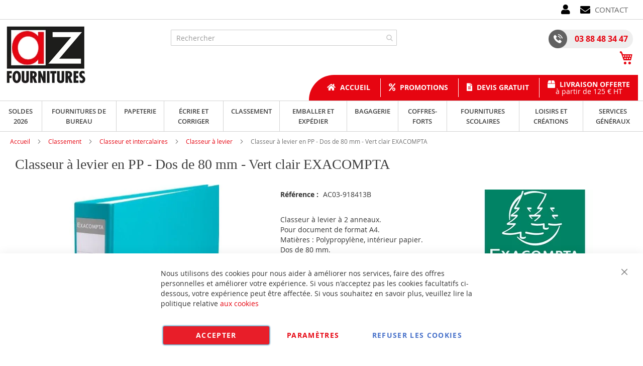

--- FILE ---
content_type: text/html; charset=UTF-8
request_url: https://www.az-fournitures.com/exacompta-lot-de-20-classeurs-dos-de-80-mm-vert-clair.html
body_size: 60344
content:
<!doctype html>
<html lang="fr">
    <head prefix="og: http://ogp.me/ns# fb: http://ogp.me/ns/fb# product: http://ogp.me/ns/product#">
        <script>
    var BASE_URL = 'https\u003A\u002F\u002Fwww.az\u002Dfournitures.com\u002F';
    var require = {
        'baseUrl': 'https\u003A\u002F\u002Fwww.az\u002Dfournitures.com\u002Fstatic\u002Fversion1766320684\u002Ffrontend\u002FUgocom\u002Fask\u002Ffr_FR'
    };</script>        <meta charset="utf-8"/>
<meta name="title" content="Classeur à levier - Dos de 80 mm - Vert clair EXACOMPTA 918413B"/>
<meta name="description" content="Achat Classeur à levier à 2 anneaux pour document A4. Reliure en PP intérieur papier. Dos de 80 mm. Couleur Vert clair. Modèle 918413B EXACOMPTA."/>
<meta name="robots" content="INDEX,FOLLOW"/>
<meta name="viewport" content="width=device-width, initial-scale=1"/>
<meta name="format-detection" content="telephone=no"/>
<link rel="dns-prefetch" href="https://www.google.com"><link rel="preconnect" href="https://www.google-analytics.com"><link rel="preconnect" href="https://www.google.com"><link rel="preconnect" href="https://www.gstatic.com"><link rel="preload" as="style" href="https://www.az-fournitures.com/static/version1766320684/frontend/Ugocom/ask/fr_FR/css/styles-m.min.css"><link rel="preload" as="script" href="https://www.az-fournitures.com/static/version1766320684/frontend/Ugocom/ask/fr_FR/requirejs/require.min.js"><link rel="preload" as="style" href="https://www.az-fournitures.com/static/version1766320684/frontend/Ugocom/ask/fr_FR/Magezon_Builder/css/styles.min.css"><link rel="preload" as="style" href="https://www.az-fournitures.com/static/version1766320684/frontend/Ugocom/ask/fr_FR/$Magezon_PageBuilder/css/styles.min.css"><link rel="preload" as="script" href="https://www.az-fournitures.com/static/version1766320684/frontend/Ugocom/ask/fr_FR/jquery.min.js"><link rel="preload" as="script" href="https://www.az-fournitures.com/static/version1766320684/frontend/Ugocom/ask/fr_FR/knockoutjs/knockout.min.js"><link rel="preload" as="style" href="https://www.az-fournitures.com/static/version1766320684/frontend/Ugocom/ask/fr_FR/Magezon_Core/css/fontawesome5.min.css"><title>Classeur à levier - Dos de 80 mm - Vert clair EXACOMPTA 918413B AZ Fournitures</title>
<link  rel="stylesheet" type="text/css"  media="all" href="https://www.az-fournitures.com/static/version1766320684/frontend/Ugocom/ask/fr_FR/mage/calendar.min.css" />
<link  rel="stylesheet" type="text/css"  media="all" href="https://www.az-fournitures.com/static/version1766320684/frontend/Ugocom/ask/fr_FR/css/styles-m.min.css" />
<link  rel="stylesheet" type="text/css"  media="all" href="https://www.az-fournitures.com/static/version1766320684/frontend/Ugocom/ask/fr_FR/Amasty_Base/vendor/slick/amslick.min.css" />
<link  rel="stylesheet" type="text/css"  media="all" href="https://www.az-fournitures.com/static/version1766320684/frontend/Ugocom/ask/fr_FR/Magezon_Core/css/styles.min.css" />
<link  rel="stylesheet" type="text/css"  media="all" href="https://www.az-fournitures.com/static/version1766320684/frontend/Ugocom/ask/fr_FR/Magezon_Core/css/owlcarousel/owl.carousel.min.css" />
<link  rel="stylesheet" type="text/css"  media="all" href="https://www.az-fournitures.com/static/version1766320684/frontend/Ugocom/ask/fr_FR/Magezon_Core/css/animate.min.css" />
<link  rel="stylesheet" type="text/css"  media="all" href="https://www.az-fournitures.com/static/version1766320684/frontend/Ugocom/ask/fr_FR/Magezon_Core/css/fontawesome5.min.css" />
<link  rel="stylesheet" type="text/css"  media="all" href="https://www.az-fournitures.com/static/version1766320684/frontend/Ugocom/ask/fr_FR/Magezon_Core/css/mgz_font.min.css" />
<link  rel="stylesheet" type="text/css"  media="all" href="https://www.az-fournitures.com/static/version1766320684/frontend/Ugocom/ask/fr_FR/Magezon_Core/css/mgz_bootstrap.min.css" />
<link  rel="stylesheet" type="text/css"  media="all" href="https://www.az-fournitures.com/static/version1766320684/frontend/Ugocom/ask/fr_FR/Magezon_Builder/css/openiconic.min.css" />
<link  rel="stylesheet" type="text/css"  media="all" href="https://www.az-fournitures.com/static/version1766320684/frontend/Ugocom/ask/fr_FR/Magezon_Builder/css/styles.min.css" />
<link  rel="stylesheet" type="text/css"  media="all" href="https://www.az-fournitures.com/static/version1766320684/frontend/Ugocom/ask/fr_FR/Magezon_Builder/css/common.min.css" />
<link  rel="stylesheet" type="text/css"  media="all" href="https://www.az-fournitures.com/static/version1766320684/frontend/Ugocom/ask/fr_FR/Magezon_NinjaMenus/css/styles.min.css" />
<link  rel="stylesheet" type="text/css"  media="all" href="https://www.az-fournitures.com/static/version1766320684/frontend/Ugocom/ask/fr_FR/Magezon_Core/css/magnific.min.css" />
<link  rel="stylesheet" type="text/css"  media="all" href="https://www.az-fournitures.com/static/version1766320684/frontend/Ugocom/ask/fr_FR/Magezon_Core/css/ionslider.min.css" />
<link  rel="stylesheet" type="text/css"  media="all" href="https://www.az-fournitures.com/static/version1766320684/frontend/Ugocom/ask/fr_FR/BlueFormBuilder_Core/css/intlTelInput.min.css" />
<link  rel="stylesheet" type="text/css"  media="all" href="https://www.az-fournitures.com/static/version1766320684/frontend/Ugocom/ask/fr_FR/Magezon_PageBuilder/css/styles.min.css" />
<link  rel="stylesheet" type="text/css"  media="all" href="https://www.az-fournitures.com/static/version1766320684/frontend/Ugocom/ask/fr_FR/Magezon_PageBuilder/vendor/photoswipe/photoswipe.min.css" />
<link  rel="stylesheet" type="text/css"  media="all" href="https://www.az-fournitures.com/static/version1766320684/frontend/Ugocom/ask/fr_FR/Magezon_PageBuilder/vendor/photoswipe/default-skin/default-skin.min.css" />
<link  rel="stylesheet" type="text/css"  media="all" href="https://www.az-fournitures.com/static/version1766320684/frontend/Ugocom/ask/fr_FR/Magezon_PageBuilder/vendor/blueimp/css/blueimp-gallery.min.css" />
<link  rel="stylesheet" type="text/css"  media="all" href="https://www.az-fournitures.com/static/version1766320684/frontend/Ugocom/ask/fr_FR/Magezon_HeaderFooterBuilder/css/styles.min.css" />
<link  rel="stylesheet" type="text/css"  media="all" href="https://www.az-fournitures.com/static/version1766320684/frontend/Ugocom/ask/fr_FR/Magezon_Newsletter/css/styles.min.css" />
<link  rel="stylesheet" type="text/css"  media="all" href="https://www.az-fournitures.com/static/version1766320684/frontend/Ugocom/ask/fr_FR/Magezon_PageBuilderIconBox/css/styles.min.css" />
<link  rel="stylesheet" type="text/css"  media="all" href="https://www.az-fournitures.com/static/version1766320684/frontend/Ugocom/ask/fr_FR/Magezon_ShopByBrand/css/styles.min.css" />
<link  rel="stylesheet" type="text/css"  media="all" href="https://www.az-fournitures.com/static/version1766320684/frontend/Ugocom/ask/fr_FR/mage/gallery/gallery.min.css" />
<link  rel="stylesheet" type="text/css"  media="all" href="https://www.az-fournitures.com/static/version1766320684/frontend/Ugocom/ask/fr_FR/Netreviews_Avisverifies/css/netreviews.min.css" />
<link  rel="stylesheet" type="text/css"  media="screen and (min-width: 768px)" href="https://www.az-fournitures.com/static/version1766320684/frontend/Ugocom/ask/fr_FR/css/styles-l.min.css" />
<link  rel="stylesheet" type="text/css"  media="print" href="https://www.az-fournitures.com/static/version1766320684/frontend/Ugocom/ask/fr_FR/css/print.min.css" />
<script  type="text/javascript"  src="https://www.az-fournitures.com/static/version1766320684/frontend/Ugocom/ask/fr_FR/requirejs/require.min.js"></script>
<script  type="text/javascript"  src="https://www.az-fournitures.com/static/version1766320684/frontend/Ugocom/ask/fr_FR/requirejs-min-resolver.min.js"></script>
<script  type="text/javascript"  src="https://www.az-fournitures.com/static/version1766320684/frontend/Ugocom/ask/fr_FR/mage/requirejs/mixins.min.js"></script>
<script  type="text/javascript"  src="https://www.az-fournitures.com/static/version1766320684/frontend/Ugocom/ask/fr_FR/requirejs-config.min.js"></script>
<script  type="text/javascript"  src="https://www.az-fournitures.com/static/version1766320684/frontend/Ugocom/ask/fr_FR/Netreviews_Avisverifies/js/showNetreviewsTab.min.js"></script>
<script  type="text/javascript"  src="https://www.az-fournitures.com/static/version1766320684/frontend/Ugocom/ask/fr_FR/Ugocom_ProductDetailMenuFix/js/menufix.min.js"></script>
<link rel="preload" as="font" crossorigin="anonymous" href="https://www.az-fournitures.com/static/version1766320684/frontend/Ugocom/ask/fr_FR/fonts/opensans/light/opensans-300.woff2" />
<link rel="preload" as="font" crossorigin="anonymous" href="https://www.az-fournitures.com/static/version1766320684/frontend/Ugocom/ask/fr_FR/fonts/opensans/regular/opensans-400.woff2" />
<link rel="preload" as="font" crossorigin="anonymous" href="https://www.az-fournitures.com/static/version1766320684/frontend/Ugocom/ask/fr_FR/fonts/opensans/semibold/opensans-600.woff2" />
<link rel="preload" as="font" crossorigin="anonymous" href="https://www.az-fournitures.com/static/version1766320684/frontend/Ugocom/ask/fr_FR/fonts/opensans/bold/opensans-700.woff2" />
<link rel="preload" as="font" crossorigin="anonymous" href="https://www.az-fournitures.com/static/version1766320684/frontend/Ugocom/ask/fr_FR/fonts/Luma-Icons.woff2" />
<link  rel="canonical" href="https://www.az-fournitures.com/exacompta-lot-de-20-classeurs-dos-de-80-mm-vert-clair.html" />
<link  rel="icon" type="image/x-icon" href="https://www.az-fournitures.com/media/favicon/websites/6/favicon-az-fournitures.png" />
<link  rel="shortcut icon" type="image/x-icon" href="https://www.az-fournitures.com/media/favicon/websites/6/favicon-az-fournitures.png" />
<meta name="p:domain_verify" content="a92986f6584cb954d88f281d5c6869d4"/>


            <script type="text/x-magento-init">
        {
            "*": {
                "Magento_PageCache/js/form-key-provider": {}
            }
        }
    </script>
<style>
	@media (min-width: 1380px) {
		.magezon-builder .mgz-container {width: 1380px;}
	}
	@media all and (min-width:768px),print{
	.navigation,
	 .breadcrumbs,
	 .page-header .header.panel,
	 .header.content,
	 .footer.content,
	 .page-wrapper>.widget,
	 .page-wrapper>.page-bottom,
	 .block.category.event,
	 .top-container,
	 .page-main {
	  max-width:1400px;
	}
}

.text-align-left{text-align:left;}
.text-align-center{text-align:center;}
.text-align-right{text-align:right;}

.float-left{float:left}
.float-right{float:right}

.inlineBlock{display:inline-block;}



/* AZ FOURNITURES */

.sidebar-additional .block-compare{display:none;}
.blanc{color:#fff !important;}


/* header */

.hfb-header6{z-index:9;}
.amsearch-overlay-block{background:transparent !important;z-index:8;}

.amsearch-wrapper-block{width: 100%;margin: 0;padding: 0;}
.amsearch-input-wrapper{width: 100%;}

.amsearch-form-block.-opened{max-width:100%;width:100%;}
.amsearch-result-section{width:100%;}

.amsearch-result-section{flex-wrap: wrap !important;}	
.amsearch-product-list{width:100%}

.amsearch-highlight, .amsearch-highlight:hover, .amsearch-item-container .amsearch-item .amsearch-link, .amsearch-item-container .amsearch-item .amsearch-link:hover, .amsearch-item-container.-page a.amsearch-link, .amsearch-item-container.-page a.amsearch-link:hover, .amsearch-products-section .amsearch-link, .amsearch-products-section .amsearch-link:hover{color:#e60511;}

@media screen and (min-width:1024px) {

	.amsearch-products-section.-grid:not(.-slider) .amsearch-item{max-width: calc(50%) !important;}
	
}

/*@media screen and (max-width:1024px){
	
	.amsearch-result-section{flex-wrap: wrap !important;}	
	
}*/

@media screen and (min-width:768px) and (max-width:1023px){

	.amsearch-products-section.-grid:not(.-slider) .amsearch-item{max-width: calc(50%) !important;}
	
}

.menu2-header-az-fournitures{display:inline-block;vertical-align:middle;}
.menu2-header-az-fournitures .mgz-icon-list-item-icon{font-size: 20px;color:#000;padding-right: 5px;vertical-align: bottom;}
.menu2-header-az-fournitures .hfb-links-items a:hover .mgz-icon-list-item-icon{color:#e60511;}
.menu2-header-az-fournitures .hfb-links-items a{text-decoration:none;color:#636363;font-size: 15px;text-transform: uppercase;}
.menu2-header-az-fournitures .hfb-links-items a:hover{text-decoration:none;color:#e60511;}


.icone-moncompte-az-fournitures{display:inline-block;vertical-align:middle;}
.icone-moncompte-az-fournitures > .mgz-element-inner, .icone-moncompte-az-fournitures > .mgz-element-inner > ul.header.links{display:inline;}
.icone-moncompte-az-fournitures::before, .icone-moncompte-az-fournitures::after, .icone-moncompte-az-fournitures > .mgz-element-inner::before, .icone-moncompte-az-fournitures > .mgz-element-inner::after{clear:none;}
.icone-moncompte-az-fournitures{}

.icone-moncompte-az-fournitures .customer-welcome .action.switch > span{color:#000;display: inline-block;height: auto;margin-top: 2px;overflow: auto;position: inherit;width: auto;font-size: 15px;font-weight: normal;padding-left: 10px;}
.icone-moncompte-az-fournitures .customer-welcome .action.switch:hover > span{color:#e60511;}

.icone-moncompte-az-fournitures .customer-menu .header.links .link.my-account-link a span{color:#000;display: block;height: auto;margin-top: 2px;overflow: auto;position: inherit;width: auto;font-size: 15px;font-weight: normal;}
.icone-moncompte-az-fournitures .customer-menu .header.links .link.my-account-link a:hover span{color:#e60511;}

.customer-welcome .customer-name .action.switch:before {
    -webkit-font-smoothing: antialiased;
    -moz-osx-font-smoothing: grayscale;
    font-size: 20px;
    line-height: 28px;
    color: #000;
    content: "\f007";
    font-family: 'Font Awesome 5 Free';
    font-weight: 900;
    margin: 0;
    vertical-align: top;
    display: inline-block;
    overflow: hidden;
    speak: none;
    text-align: center;
}
.customer-welcome .customer-name .action.switch:hover:before {color:#e60511;}
.customer-welcome .customer-name .action.switch:after{display:none;}
.header.links .link.my-account-link a:before {
    -webkit-font-smoothing: antialiased;
    -moz-osx-font-smoothing: grayscale;
    font-size: 20px;
    line-height: 28px;
    color: #000;
    content: "\f007";
    font-family: 'Font Awesome 5 Free';
    font-weight: 900;
    margin: 0;
    vertical-align: top;
    display: inline-block;
    overflow: hidden;
    speak: none;
    text-align: center;
}
.header.links .link.my-account-link a:hover:before {color:#e60511;}
.customer-menu .header.links .link.my-account-link a:before {
    content: "\f506";
}
.header.links .link.my-account-link a span{
    border: 0;
    clip: rect(0, 0, 0, 0);
    height: 1px;
    margin: -1px;
    overflow: hidden;
    padding: 0;
    position: absolute;
    width: 1px;
}
.header.links>li.customer-welcome+.link.my-account-link {
    display: none;
}




.tel-az-fournitures-header{background: #eeeeee;display: inline-block;padding: 0 10px 0 0;border-radius: 20px;font-weight: bold;font-size: 16px;}
.tel-az-fournitures-header a{color:#e60511;text-decoration:none;}
.tel-az-fournitures-header a:hover{color:#606060;text-decoration:none;}
.tel-az-fournitures-header .mgz-element-inner{margin-bottom:0 !important;}
.tel-az-fournitures-header img{vertical-align:bottom;margin-right: 15px;}
.tel-az-fournitures-header p{line-height:37px;}

.icone-panier-az-fournitures{display:inline-block;margin-bottom: -5px;margin-left: 10px;padding-top: 5px;}
.icone-panier-az-fournitures .minicart-wrapper .action.showcart::before{color:#e60511;font-size:28px;}
.icone-panier-az-fournitures .minicart-wrapper .action.showcart:hover::before{color:#606060;}
.icone-panier-az-fournitures > .mgz-element-inner{margin-bottom:0px !important;}

/*.form-recherche-header-az-fournitures .block-search .action.search{opacity: 1;}
.form-recherche-header-az-fournitures .block-search .action.search::before{color:#e60511;}*/

.menu-header-az-fournitures{display:inline-block;background:#e60511;border-radius: 50px 0 0 0;padding: 0 0 0 20px;}
.menu-header-az-fournitures .hfb-links-layout-horizontal ul li{min-height: 37px;
vertical-align: middle;line-height:1em;margin: 6px 0;}
.menu-header-az-fournitures .mgz-icon-list-item-icon{font-size: 15px;color:#fff;padding-right: 5px;}
.menu-header-az-fournitures .hfb-links-items a:hover .mgz-icon-list-item-icon{color:#000;}
.menu-header-az-fournitures .hfb-links-items a{text-decoration:none;color:#fff;font-size: 14px;font-weight: bold;display:block;}
.menu-header-az-fournitures .hfb-links-items a:hover{text-decoration:none;color:#000;}
.menu-header-az-fournitures .hfb-links-items a > span > span{display: block;text-align: center;font-weight:normal;}
.menu-header-az-fournitures .hfb-links-items li + li{border-left: solid 1px #fff;}
.menu-header-az-fournitures .hfb-links-items li:not(:nth-child(4)) a{margin-top: 5px;}

.menu-header3-az-fournitures .mgz-icon-list-item-icon{font-size: 15px;color:#e60511;padding-bottom: 5px;display: block;text-align: center;}
.menu-header3-az-fournitures .hfb-links-items a:hover .mgz-icon-list-item-icon{color:#e60511;}
.menu-header3-az-fournitures .hfb-links-items a{text-decoration:none;color:#000;font-size: 15px;display: block;text-align: center;}
.menu-header3-az-fournitures .hfb-links-items a:hover{text-decoration:none;color:#e60511;}

.colonne-tel-az-fournitures-header{text-align:right;}

@media screen and (max-width:767px){

   .logo-header-az-fournitures .mgz-element-inner{text-align:center;}  
   .logo-header-az-fournitures img{max-height:70px;}
 
  .colonne-tel-az-fournitures-header{text-align:center;}

    /*.form-recherche-header-az-fournitures > .mgz-element-inner{margin-top: 0 !important;margin-bottom:0 !important;}
    .hfb-header6 .mgz-element-search_form .block-search .control{position:initial;}
    .hfb-header6 .block-search .minisearch input#search{position:static;padding: 0 30px 0 9px;}
	.hfb-header6 .block-search .minisearch .label{position: relative;top: 32px;left: 3px;margin-top: -30px;}
    .hfb-header6 .block.block-search{width:100%;}
    .hfb-header6 .block.block-search .control{padding:0;}
    .hfb-header6 .block.block-search .control input{margin:0;}
    .hfb-header6 .mgz-element-search_form-wrapper > .mgz-element-inner{padding:0 10px;}
	
	.form .search-autocomplete {top:145px;width:unset !important;}
	.hfb-header6 .block-search .minisearch input#search {padding: 0 30px 0 25px;}*/
	
	.icone-panier-az-fournitures .minicart-wrapper .action.showcart::before{font-size:20px;}
	.icone-panier-az-fournitures{padding-top:0;}
	
	.icone-panier-az-fournitures{display:inline-block;order:2;padding-left:10px;min-width:35%;text-align:center;}
	.icone-moncompte-az-fournitures{display:inline-block;order:1;padding-right:10px;min-width:35%;text-align:center;}
	.icone-panier-az-fournitures .minicart-wrapper {float: none;}

	.customer-welcome{position: relative;}
	.customer-welcome::before, .customer-welcome::after{content: '';display: table;}
	.customer-welcome::after{clear: both;}

	.customer-welcome.active .customer-menu{display: block;}

	.customer-welcome .customer-name{cursor: pointer;}
	
	.customer-welcome .action.switch{background: none;-moz-box-sizing: content-box;border: 0;box-shadow: none;line-height: inherit;margin: 0;padding: 0;text-decoration: none;text-shadow: none;font-weight: 400;color: #ffffff;cursor: pointer;display: inline-block;}
	.customer-welcome .action.switch::after{font-size: 10px;line-height: 22px;color: inherit;content: '\e622';font-family: 'luma-icons';margin: 0;vertical-align: top;font-weight: normal;overflow: hidden;text-align: center;}

	.customer-welcome.active ul{display: block;}

	.customer-welcome .action.switch > span{border: 0;clip: rect(0, 0, 0, 0);margin: -1px;padding: 0;}

	.customer-welcome .customer-menu{display: none;}

	.customer-welcome ul{margin: 0;padding: 0;list-style: none none;background: #ffffff;border: 1px solid #bbbbbb;margin-top: 4px;box-sizing: border-box;display: none;position: absolute;top: 100%;right: 0;box-shadow: 0 3px 3px rgba(0, 0, 0, 0.15);}
	.customer-welcome ul::before, .customer-welcome ul::after{content: '';display: block;height: 0;position: absolute;width: 0;}
	.customer-welcome ul::before{right: 10px;top: -12px;border: 6px solid;border-color: transparent transparent #ffffff transparent;z-index: 99;}
	.customer-welcome ul::after{right: 9px;top: -14px;border: 7px solid;border-color: transparent transparent #bbbbbb transparent;z-index: 98;}
	.customer-welcome ul li{margin: 0;padding: 0;}
	.customer-welcome li a {color: #333333;display: block;line-height: 1.4;padding: 8px;}
	.customer-welcome li a:visited{color: #333333;}
	
	.customer-welcome .header.links {min-width: 175px;z-index: 1000;}

	.customer-name, .customer-welcome + .authorization-link{display:inline-block;}

	.colonne-icone-dyn{display: flex;flex-direction: row;justify-content: center;}
	

}

@media screen and (min-width:768px){

	.colonne-icone-dyn{text-align:right;}
	
}




/* footer */

.icone-footer-az-fournitures a{color:#e60511;}
.icone-footer-az-fournitures a:hover{text-decoration:none;color:#1d1d1b;}

.colonne-footer-az-fournitures a{color:#5f5f5f;}
.colonne-footer-az-fournitures a:hover{text-decoration:none;color:#e60511;}


/* menu */

.row-menu-principal-az-fournitures .block.ninjamenus-widget{margin-bottom:0px;}
.block.ninjamenus-widget > .ninjamenus.menu-principal-az-fournitures {background: unset;}
.row-menu-principal-az-fournitures .mgz-element-inner {padding: 0;}
.ninjamenus.ninjamenus-desktop .level0 .left_edge_parent_item > .item-submenu{left:100%}
.ninjamenus.ninjamenus-desktop .level0 .right_edge_parent_item > .item-submenu{right:100%}

.menu-principal-az-fournitures .level0 > a{text-transform:uppercase;line-height: 20px;padding: 5px 15px;}

.menu-principal-az-fournitures .level0 > .item-submenu{min-width:300px;}
.menu-principal-az-fournitures .level0 > .item-submenu .item-submenu{min-width:250px;}
.menu-principal-az-fournitures .level0 > .item-submenu a{line-height: 25px;padding: 5px 10px;}
.menu-principal-az-fournitures .level0 > .item-submenu a i{float:right;}

@media screen and (min-width:1200px){

    .menu-principal-az-fournitures > .magezon-builder{display: flex;}
    .menu-principal-az-fournitures .level0 > a{height: 100%;padding: 10px 15px;}

}

@media screen and (min-width:768px){
	
	.menu-principal-az-fournitures .level0{text-align:center;}
	.menu-principal-az-fournitures .level0 + .level0 {border-left: solid 1px #d3d3d3;}
	
	.menu-principal-az-fournitures.ninjamenus.ninjamenus-desktop .item-hovered > a, .menu-principal-az-fournitures.ninjamenus.ninjamenus-desktop .active > a{background: #e60511 !important;color: #fff !important;}
	
}

@media screen and (max-width:767px){

	.block.ninjamenus-widget > .ninjamenus.menu-principal-az-fournitures{background:#f8f8f8;}
	
}

.hfb-header6 .menu-trigger-inner{width: 100%;text-align: center;}
.hfb-header6 .ninjamenus-hamburger-trigger .menu-trigger-inner:hover, .hfb-header6 .ninjamenus-hamburger-active .menu-trigger-inner{background:#e60511;}
.hfb-header6 .ninjamenus-hamburger-menu .nav-item > a:hover{color:#e60511;}
.hfb-header6 .ninjamenus a{color:#3f3f3f;}



/* h1 ... + cms */

@media (min-width: 768px) {
	h1{font-size:28px;}
}

h1#page-title-heading, h1.cpb-category-name, h1.ppbd-product-name{color:#3f3f3f;display:block;font-weight: normal;font-family: Verdana;margin:0;}
.category-view h2, .cpb-category-description h2{color:#3f3f3f; font-size:2.2rem;font-weight: normal;font-family: Verdana;margin:0;}
.category-view h3, .cpb-category-description h3{color:#3f3f3f;font-size:2.2rem;font-weight: normal;font-family: Verdana;margin:0;}
.category-view a, .cpb-category-description a{color:#e60511;}
.category-view a:hover, .cpb-category-description a:hover{text-decoration:underline;color:#e60511;}


.cms-page-view .page-main .magezon-builder h1, .cms-noroute-index .page-main .magezon-builder h1, .cms-home-page-az-fournitures .page-main .magezon-builder h1{color:#3f3f3f;font-weight: normal;font-family: Verdana;margin:0;}
.cms-page-view .page-main .magezon-builder h2, .cms-noroute-index .page-main .magezon-builder h2, .cms-home-page-az-fournitures .page-main .magezon-builder h2{color:#3f3f3f;font-size:2.2rem;font-weight: normal;font-family: Verdana;margin:0;}
.cms-page-view .page-main .magezon-builder h3, .cms-noroute-index .page-main .magezon-builder h3, .cms-home-page-az-fournitures .page-main .magezon-builder h3{color:#3f3f3f;font-size:2.2rem;font-weight: normal;font-family: Verdana;margin:0;}
.cms-page-view .page-main .magezon-builder a, .cms-noroute-index .page-main .magezon-builder a, .cms-home-page-az-fournitures .page-main .magezon-builder a, a.action.remind{color:#e60511;}
.cms-page-view .page-main .magezon-builder a:hover, .cms-noroute-index .page-main .magezon-builder a:hover, .cms-home-page-az-fournitures .page-main .magezon-builder a:hover, a.action.remind:hover{text-decoration:underline;color:#e60511;}
.cms-page-view .page-main .magezon-builder ul > li, .cms-noroute-index .page-main .magezon-builder ul > li, .cms-home-page-az-fournitures .page-main .magezon-builder ul > li{margin-bottom: 2rem;}

.form-contact-az-fournitures .mgz-element-inner, .form-devis-az-fournitures .mgz-element-inner, .form-sav-az-fournitures .mgz-element-inner{padding:0 !important;margin-left:0 !important;margin-right:0 !important;}


/* home */

.slide-accueil .mgz-carousel-custom_link { max-width: 100%; display: block; width: 100%; height: auto;}

.slide-categories-home-az-fournitures{}

.slide-categories-home-az-fournitures .owl-carousel .owl-stage{display:flex;}
.slide-categories-home-az-fournitures .owl-carousel .owl-item{padding:5px;}
.slide-categories-home-az-fournitures .owl-carousel .owl-item:hover .mgz-content-carouse-slide {background: #ccc;}
.slide-categories-home-az-fournitures .mgz-content-carouse-slide {border: solid 1px #ccc;padding: 5px;height:100%;width: calc(100% - 2px);}

.slide-categories-home-az-fournitures .mgz-content-carouse-slide img {max-height: 150px;display: inline-block;}
.slide-categories-home-az-fournitures .mgz-content-carouse-slide a{color:#4f4f4f;font-weight:600;}
.slide-categories-home-az-fournitures .mgz-content-carouse-slide a:hover{color:#e60511;text-decoration:none;}

.slide-categories-home-az-fournitures .mgz-carousel-nav-position-center_split .owl-nav [class*="owl-"]{opacity:1;}
.slide-categories-home-az-fournitures .mgz-carousel-nav-position-center_split .owl-nav [class*="owl-"]:hover{background:#e60511;}
.slide-categories-home-az-fournitures .mgz-carousel-nav-position-center_split .owl-nav button i{color:#e60511;}
.slide-categories-home-az-fournitures .mgz-carousel-nav-position-center_split .owl-nav button:hover i{color:#fff;}


.slide-home-az-fournitures .mgz-button a.mgz-link{color:#fff;}
.slide-home-az-fournitures .mgz-button a.mgz-link:hover{color:#fff;text-decoration:none;}

@media screen and (max-width:767px){
	.slide-accueil{margin-top:-20px;margin-left:-30px;margin-right:-30px;}
	.slide-home-az-fournitures .mgz-button a.mgz-link{font-size:12px;padding:7px 10px;}
}


.slide-produit-home{text-align: center;}
.slide-produit-home .mgz-carousel-nav-position-top_right .owl-nav{top:-35px;}
.slide-produit-home .owl-stage{display:flex;flex-wrap: wrap;}
.slide-produit-home .owl-item{padding:10px;}
.slide-produit-home .mgz-carousel .owl-item .product-item{padding:10px;border:solid 1px #4f4f4f;height: 100%;}
.slide-produit-home a{color:#4f4f4f !important;font-weight: bold;}
.slide-produit-home a:hover{color:#e60511 !important;text-decoration:none !important;}



/* listing categorie */

.page-products .magezon-builder .mgz-element-category_products.cpb-grid-col-2 .product-item{width:100%;}
.product-item-info a, .product-item-info a:visited{color:#e60511;}
.product-item-info a:hover{color:#e60511;}
.products-list a.product-item-link{font-size:20px;}
.products-list .product-item + .product-item{border-top:solid 1px #0c1e71;padding-top: 20px;}

.slide-categories-home-az-fournitures{}

.slide-sous-categories-az-fournitures .owl-carousel .owl-stage{display:flex;}
.slide-sous-categories-az-fournitures .owl-carousel .owl-item{padding:10px;}
.slide-sous-categories-az-fournitures .subcategory {border: solid 1px #ccc;padding: 5px;height:100%;width: calc(100% - 2px);}

.slide-sous-categories-az-fournitures .subcategory img {max-height: 150px;display: inline-block;}
.slide-sous-categories-az-fournitures .subcategory a{color:#4f4f4f;font-weight:600;text-transform: uppercase;}
.slide-sous-categories-az-fournitures .subcategory a:hover{color:#e60511;text-decoration:none;}

.slide-sous-categories-az-fournitures .mgz-carousel-nav-position-center_split .owl-nav [class*="owl-"]{opacity:1;}
.slide-sous-categories-az-fournitures .mgz-carousel-nav-position-center_split .owl-nav [class*="owl-"]:hover{background:#e60511;}
.slide-sous-categories-az-fournitures .mgz-carousel-nav-position-center_split .owl-nav button i{color:#e60511;}
.slide-sous-categories-az-fournitures .mgz-carousel-nav-position-center_split .owl-nav button:hover i{color:#fff;}

/*.products-list .product-item .price-box{border: solid 2px #e60511;padding:10px;}
.products-list .product-item .price-box .price-container .price-including-tax, .products-list .product-item .price-box .price-container .price-excluding-tax{display:none;}

.products-list .product-item .price-box .price-container .price{color:#5a556e;font-size:27px;font-weight: 600;}
.products-list .product-item .price-box .price-container .price-excluding-tax .price{font-size:16px;}
.products-list .product-item .price-box .price-container .price-including-tax + .price-excluding-tax::before{font-size:16px;}
.products-list .product-item .price-box a.minimal-price-link, .products-list .product-item .price-box a.minimal-price-link .price-final_price .price-label{font-size:20px;}

.products-list .product-item .price-box a.minimal-price-link{pointer-events: none;}
.products-list .product-item .price-box a.minimal-price-link:hover{text-decoration:none;}
.products-list .product-item .price-box a.minimal-price-link .price-container > span{display:inline-block;margin-bottom:0;}
.products-list .product-item .price-box a.minimal-price-link .price-container > span.price-label, .products-list .product-item .price-box a.minimal-price-link:hover .price-container > span.price-label{color:#5a556e;}
.products-list .product-item .price-box a.minimal-price-link .price-container > span.price-wrapper , .products-list .product-item .price-box a.minimal-price-link:hover .price-container > span.price-wrapper {color:#e60511;}*/
.products-list .product-item .price-box{display:none;}

.products-list .product-price-div .remise{text-align: center;color: #e60511;}

.products-list .product-item .table-tier-price {border: solid 1px #616161;margin-bottom: 20px;}
.products-list .product-item .table-tier-price tbody td {border: solid 1px #616161;border-collapse: collapse;padding:10px;}
.products-list .product-item .table-tier-price thead {background: #616161;border: solid 1px #616161;color:#fff;}
.products-list .product-item .table-tier-price thead th + th {border-left: solid 1px #fff;}
.products-list .product-item .table-tier-price tbody td.table-tier-price-bold {background:#efefef;}
.products-list .product-item .old-price{text-decoration: line-through 2px red;}

.products-list .product-item{padding-bottom:20px;}
.products-list .product-item .product-item-details .product-item-inner .product-price-div{padding-top:10px;padding-bottom:10px;}
.products-list .product-item .product-item-details .product-item-inner .product-price-div input[type="number"]{width:50px;margin-bottom:20px;}
.products-list .product-item .product-item-details .product-item-inner .product-price-div .field.qty{display:inline-block;margin-right:20px;}

@media screen and (min-width:1000px){
	.products-list .product-item .product-item-details .product-item-inner{overflow:hidden;}
	.products-list .product-item .product-item-details .product-item-inner .product-description-div{width:46%;float:left;padding-left:2%;padding-right:2%;}
	.products-list .product-item .product-item-details .product-item-inner .product-price-div{width:46%;float:left;padding-left:2%;padding-right:2%;}
}



/* page produit */

/*.ppbd-product-price .product-info-price{border: solid 2px #e60511;padding:10px;}*/
.ppbd-product-price .product-info-price{border:none;padding:0;}
.ppbd-product-price .product-info-price .price-box{width:100%;}
.ppbd-product-price .product-info-price .price-box .price-container .price-including-tax, .ppbd-product-price .product-info-price .price-box .price-container .price-excluding-tax{display:none;}
.ppbd-product-price .product-info-price .price-box .price-container .price{color:#5a556e;font-size:30px;}
.ppbd-product-price .table-tier-price {border: solid 1px #616161;}
.ppbd-product-price .table-tier-price tbody td {border: solid 1px #616161;border-collapse: collapse;padding:10px;}
.ppbd-product-price .table-tier-price thead {background: #616161;border: solid 1px #616161;color:#fff;}
.ppbd-product-price .table-tier-price thead th + th {border-left: solid 1px #fff;}
.ppbd-product-price .table-tier-price tbody td.table-tier-price-bold {background:#efefef;}
.ppbd-product-price .old-price{text-decoration: line-through 2px red;display:none;}

.ppbd-product-price .remise{text-align: center;color: #e60511;}

.product-info-main .ppbd-product-price .price-box{padding-bottom:0;}
/*.product-info-main .ppbd-product-price .price-box > .price-container{display:none;}*/
.product-info-main .ppbd-product-price a.minimal-price-link{pointer-events: none;border: solid 2px #e60511;padding:10px;}
.product-info-main .ppbd-product-price a.minimal-price-link:hover{text-decoration:none;}
.product-info-main .ppbd-product-price a.minimal-price-link .price-container > span{display:inline-block;margin-bottom:0;}
.product-info-main .ppbd-product-price a.minimal-price-link .price-container > span.price-label, .product-info-main .ppbd-product-price a.minimal-price-link:hover .price-container > span.price-label{color:#5a556e;}
.product-info-main .ppbd-product-price a.minimal-price-link .price-container > span.price-wrapper , .product-info-main .ppbd-product-price a.minimal-price-link:hover .price-container > span.price-wrapper {color:#e60511;}

.ppbd-product-addtocart .product-add-form .product-options-wrapper{border: solid 2px #e60511;padding:10px;}
.ppbd-product-addtocart .product-add-form .product-options-wrapper .fieldset > .field > .label{font-weight: bold;font-size: 17px;}

.ppbd-product-addtocart .product-add-form .fieldset{display: flex;}
.ppbd-product-addtocart .product-add-form .field.qty{margin-right:20px;}
.ppbd-product-addtocart .product-add-form .actions{margin-top: 10px;}
.ppbd-product-addtocart .product-add-form .actions button{font-size:16px;margin-right:0;}

.ppbd-product-addtocart .box-tocart .action.tocart{width:unset;}

.ppbd-upsell-products .products-grid .product-item-info {border: solid 1px #000;padding: 10px;min-height: 380px;}
.ppbd-upsell-products .products-grid .product-item-info:hover {box-shadow:none;margin:0;padding:10px;border: solid 1px #000;}

.product-brands.shopbybrand-block ul li{width: 100%;}



/* autre */
.breadcrumbs{margin-top:10px;margin-bottom:10px;}
.breadcrumbs a, .breadcrumbs a:visited{color:#e60511;}
.breadcrumbs a:hover{color:#e60511;text-decoration:underline;}

.checkout-payment-method .payment-method-title .payment-icon{width: unset !important;}

.actions .action.primary, .actions-primary .action.primary, .actions-toolbar .action.primary, .action.primary.checkout{background: #e60511;border: 1px solid #e60511;}
.actions .action.primary:hover, .actions-primary .action.primary:hover, .actions-toolbar .action.primary:hover, .action.primary.checkout:hover{background: #3f3f3f;border: 1px solid #3f3f3f;}

.action.tocompare{display:none !important;}

#maincontent .mgz-element-magento_widget{z-index:0;}

.table-tier-price th, .table-tier-price td {text-align: center;}

.mgz-productpagebuilder .ppbd-product-sku .product.sku .type{font-weight:bold;}
.mgz-productpagebuilder .ppbd-product-sku .product.sku .type:after {content: ' :';}

.admin__field-label span { display: inline !important; }

.page-title-wrapper{margin-top:20px;}
@media screen and (max-width:767px){
	.page-title-wrapper{padding:0 10px;}
}

@media screen and (max-width:767px){
	.filter-title strong{left: calc(50% - 50px);width: 100px;}
	.filter.block{margin-bottom:40px;}
	.block-collapsible-nav {position: relative;top: -30px;margin-bottom: -30px;}
	.columns .sidebar-main{order:0;}
	.account .sidebar-additional{margin-top:20px;}
}

.opc-estimated-wrapper{margin-top:0;}
.checkout-container{margin:20px 0;}


.mgz-categorypagebuilder .columns{display:block;z-index: 8;}
.mgz-categorypagebuilder .columns .column.main{padding:0;}





/* brands */

.shopbybrand-block .block-title{background:#e60511;}</style>
<script type="application/ld+json">{"@context":"https:\/\/schema.org\/","@type":"WebSite","url":"https:\/\/www.az-fournitures.com\/","potentialAction":{"@type":"SearchAction","target":"https:\/\/www.az-fournitures.com\/catalogsearch\/result\/index\/?q={search_term_string}","query-input":"required name=search_term_string"},"name":"AZ-Fournitures"}</script><script type="application/ld+json">{"@context":"https:\/\/schema.org\/","@type":"Organization","image":"https:\/\/www.az-fournitures.com\/media\/default\/stores\/6\/logo-az-fournitures.png","name":"AZ-Fournitures","url":"https:\/\/www.az-fournitures.com\/","description":"AZ-Fournitures propose du mat\u00e9riel de bureau et scolaires, \u00e9quipement de s\u00e9curit\u00e9 et valises professionnels.","address":{"@type":"PostalAddress","addressCountry":"FR","addressLocality":"MOLSHEIM","addressRegion":"67","postalCode":"67120","streetAddress":"10 Rue de la Boucherie"},"email":"boutique@az-fournitures.com","telephone":"03.88.48.34.47","sameAs":["https:\/\/www.facebook.com\/AZFournitures\/","https:\/\/x.com\/azfournitures","https:\/\/www.pinterest.fr\/azfournitures\/"]}</script>
<script data-rocketjavascript="false">
    var MagefanWebP = {

        _canUseWebP: null,

        getUserAgentInfo: function(){
            try {
                var ua = navigator.userAgent,
                    tem,
                    M = ua.match(/(opera|chrome|safari|firefox|msie|trident(?=\/))\/?\s*(\d+)/i) || [];
                if (/trident/i.test(M[1])) {
                    tem = /\brv[ :]+(\d+)/g.exec(ua) || [];
                    return ['IE', (tem[1] || '')];
                }
                if (M[1] === 'Chrome') {
                    tem = ua.match(/\b(OPR|Edge)\/(\d+)/);
                    if (tem != null) {
                        tem = tem.slice(1);
                        tem[0] = tem[0].replace('OPR', 'Opera');
                        return tem;
                    }
                }
                M = M[2] ? [M[1], M[2]] : [navigator.appName, navigator.appVersion, '-?'];
                if ((tem = ua.match(/version\/(\d+)/i)) != null) M.splice(1, 1, tem[1]);
                return M;
            } catch (e) {
                return ['', 0];
            }
        },

        canUseWebP: function(){

            

            if (null !== this._canUseWebP){
                return this._canUseWebP;
            }

            try {
                var elem = document.createElement('canvas');
                if (!!(elem.getContext && elem.getContext('2d'))) {
                    var r = (elem.toDataURL('image/webp').indexOf('data:image/webp') == 0);
                    if (!r) {
                        var ua = this.getUserAgentInfo();
                        if (ua && ua.length > 1) {
                            ua[0] = ua[0].toLowerCase();
                            if ('firefox' == ua[0] && parseInt(ua[1]) >= 65) {
                                this._canUseWebP = true;
                                return this._canUseWebP;
                            }
                            if ('edge' == ua[0] && parseInt(ua[1]) >= 18) {
                                this._canUseWebP = true;
                                return this._canUseWebP;
                            }
                            if ('safari' == ua[0]) {
                                if (navigator.platform.includes('Mac')) {
                                    if (parseInt(ua[1]) >= 16) {
                                        this._canUseWebP = true;
                                    }
                                } else {
                                    if (parseInt(ua[1]) >= 15) {
                                        this._canUseWebP = true;
                                    }
                                }

                                return this._canUseWebP;
                            }
                        }
                    }

                    this._canUseWebP = r;
                    return this._canUseWebP;
                }
                this._canUseWebP = false;
                return this._canUseWebP;
            } catch (e) {
                console.log(e);
                this._canUseWebP = false;
                return this._canUseWebP;
            }
        },

        getOriginWebPImage: function(src) {
            if (src.indexOf('mf_webp') == -1) {
                return src;
            }

            var array = src.split('/');
            var imageFormat = '';

            for (var i = 0; i < array.length; i++) {
                if (array[i] == 'mf_webp') {
                    imageFormat = array[i + 1];
                    array.splice(i, 3);
                    break;
                }
            }
            src = array.join('/');
            return src.replace('.webp', '.' + imageFormat);
        },

        getWebUrl: function (imageUrl) {
            /* @var string */
            imageUrl = imageUrl.trim();
            var baseUrl = 'https://www.az-fournitures.com/';
            var imageFormat = imageUrl.split('.').pop();

            if ('webp' === imageFormat) {
                return imageUrl;
            }

            var mediaBaseUrl = 'https://www.az-fournitures.com/media/';
            var staticBaseUrl = 'https://www.az-fournitures.com/static/';

            if (imageUrl.indexOf(mediaBaseUrl) == -1 && imageUrl.indexOf(staticBaseUrl) == -1) {
                mediaBaseUrl = baseUrl + 'media/';
                staticBaseUrl = baseUrl + 'static/';

                if (imageUrl.indexOf(mediaBaseUrl) == -1 && imageUrl.indexOf(staticBaseUrl) == -1) {
                    return false;
                }
            }

            var imagePath = imageUrl;
            imagePath = imagePath.replace(mediaBaseUrl, 'media/');
            imagePath = imagePath.replace(staticBaseUrl, 'static/');
            imagePath = imagePath.replace(baseUrl + 'pub/media/', 'media/');
            imagePath = imagePath.replace(baseUrl + 'pub/static/', 'static/');
            imagePath = imagePath.replace(/\.(jpe?g|png|gif)$/i, '.webp');
            imagePath = mediaBaseUrl + 'mf_webp/' + imageFormat + '/' + imagePath;
            imagePath = imagePath.replace('%20', ' ');
            imagePath = imagePath.replace(/version\d{10}\//g, '');
            return imagePath;
        }
    };

    /* MagicToolboxContainer Fix */
    function MagefanWebPMagicToolboxContainerFix()
    {
        if (!MagefanWebP.canUseWebP()) {
            (function(){
                var i;
                var els = document.querySelectorAll('.MagicToolboxContainer a, .MagicToolboxContainer img');
                if (!els) return;
                var el;
                for (i=0; i<els.length; i++) {
                    el = els[i];
                    if (el.href) {
                        el.href = MagefanWebP.getOriginWebPImage(el.href);
                    }

                    if (el.getAttribute('webpimg')) {
                        el.src = MagefanWebP.getOriginWebPImage(el.getAttribute('webpimg'));
                    } else {
                        if (el.src) {
                            el.src = MagefanWebP.getOriginWebPImage(el.src);
                        }
                    }

                    if (el.dataset && el.dataset.image) {
                        el.dataset.image = MagefanWebP.getOriginWebPImage(el.dataset.image);
                    }

                }
            })();
        } else {
            replacePixelMagicToolbox();
            checkIfPixelReplaced();
        }
    }

    function replacePixelMagicToolbox() {
        (function() {
            var i, els = document.querySelectorAll('.MagicToolboxContainer img');

            if (!els) return;
            var el;

            for (i=0; i<els.length; i++) {
                el = els[i];

                if (el.getAttribute('webpimg')) {
                    el.src = el.getAttribute('webpimg');
                }
            }
        })();
    }

    function checkIfPixelReplaced() {
        var intervalCounter = 0,
            waitForMagicToolbox = setInterval(function() {
                if (document.querySelectorAll('figure img[src$="/p.jpg"]').length) {
                    replacePixelMagicToolbox();
                    clearInterval(waitForMagicToolbox);
                }

                if (intervalCounter > 10) {
                    clearInterval(waitForMagicToolbox);
                }

                intervalCounter++;
            }, 500);
    }


    function updateBodyClassAndFallbackToOriginalImagesIfNoWebPSupport()
    {
      
        if (!MagefanWebP.canUseWebP()) {
            document.body.className += ' no-webp ';

            (function(){
                var i;
                var els = document.querySelectorAll('a[href$=".webp"]');
                if (!els) return;
                var el;
                for (i=0; i<els.length; i++) {
                    el = els[i];
                    if (el.href) {
                         el.href = MagefanWebP.getOriginWebPImage(el.href);
                    }
                }
            })();
        } else {
            document.body.className += ' webp-supported ';
        }
    }

    document.addEventListener('DOMContentLoaded', updateBodyClassAndFallbackToOriginalImagesIfNoWebPSupport);
    document.addEventListener('breeze:load', updateBodyClassAndFallbackToOriginalImagesIfNoWebPSupport);

    
</script>
<script>
    document.addEventListener('DOMContentLoaded', function(e){
        if (!MagefanWebP.canUseWebP()) {
            /* Replace some custom webp images with original one if webp is not supported */
            /* Can add <a> tag in future as well */
            setInterval(function(){
                document.querySelectorAll("img[src$='.webp']:not(.no-origin-webp-img)").forEach(function(el){
                    var scr = el.getAttribute('src');
                    var newScr = MagefanWebP.getOriginWebPImage(scr);

                    if (scr != newScr) {
                        el.setAttribute('src', newScr);
                    } else {
                        el.classList.add('no-origin-webp-img');
                    }
                });

            }, 1000);
        }

        function processLazyPictureImg(img)
        {
            var src = img.getAttribute('src');
            var keys = ['original', 'src', 'lazyload'];
            var original, _original;
            for (var i=0;i<keys.length;i++) {
                _original = img.getAttribute('data-' + keys[i]);
                if (_original) {
                    original = _original;
                    break;
                }
            }
            if (original == src) {

                if (img.getAttribute('data-mf-lazy-picture-img')) return;
                img.setAttribute('data-mf-lazy-picture-img', 1);


                img.parentElement.querySelectorAll('source').forEach(function(el){
                    var srcset = el.getAttribute('srcset');
                    var originalset = el.getAttribute('data-originalset');
                    if (originalset && (originalset != srcset)) {
                        el.setAttribute('srcset', originalset);
                        el.classList.remove('lazyload');
                    }
                });

                var lazyLoader = img.closest('.lazy-loader');
                if (lazyLoader) {
                    lazyLoader.classList.remove('lazy-loader');
                }

                document.querySelectorAll("picture img[src='"+src+"']").forEach(function(img){
                    processLazyPictureImg(img);
                });

            }
        }

        document.querySelectorAll('picture img[data-original],picture img[data-src],picture img[data-lazyload]').forEach(function(el){
            el.addEventListener('load', function(e){
                processLazyPictureImg(e.target);
            });
            processLazyPictureImg(el);
        });
    });
</script>
<style>
    picture.mfwebp source.lazyload,
    picture.mfwebp source.lazy {background:none;content:none;}
</style>

<script type="text/x-magento-init">
    {
        "*": {
             "widgetfloat":
                        {
                            "scriptfloatEnable":"0",
                            "scriptfloat":""
                        }
        }
    }
</script>
<script type="text&#x2F;javascript">
(function(w,d,s,l,i){w[l]=w[l]||[];w[l].push({'gtm.start':
                new Date().getTime(),event:'gtm.js'});var f=d.getElementsByTagName(s)[0],
            j=d.createElement(s),dl=l!='dataLayer'?'&amp;l='+l:'';j.async=true;j.src=
            '';f.parentNode.insertBefore(j,f);
})(window,document,'script','dataLayer','GTM-K9DSPD3P');
</script>

<script type="text&#x2F;javascript">
window.taggrsQuoteData = {};
window.taggrsCurrency = 'EUR';
window.taggersEventsConfig = {"remove_from_cart":true};
window.taggrsDebugMode = true;

document.addEventListener('DOMContentLoaded', () => {
    taggrsReloadQuoteData();
});

const eventTriggeredCounter = {};

function taggrsReloadQuoteData() {

    return fetch('https://www.az-fournitures.com/taggrs-datalayer/getquotedata/')
        .then(response => {
            if (!response.ok) {
                console.warn('GET request failed');
            }
            return response.json()
        })
        .then(data => {
            window.taggrsQuoteData = data;
            console.log('Quote data reloaded');
        })
}

function taggrsLoadUserData(callback) {
    return fetch('https://www.az-fournitures.com/taggrs-datalayer/getuserdata/')
        .then(response => {
            if (!response.ok) {
                console.warn('GET request failed');
            }
            return response.json()
        })
        .then(data => {
            window.taggrsUserData = data;
            if (typeof  callback === 'function') {
                callback(data);
            }
        })
}

function taggrsPush(dataLayer, reloadUserData) {

    if (!dataLayer.hasOwnProperty('ecommerce')) {
        return;
    }

    window.dataLayer = window.dataLayer || [];

    if (!dataLayer.hasOwnProperty('ecommerce')) {
        dataLayer.ecommerce = {};
    }

    const userDataEmpty = !dataLayer.ecommerce.hasOwnProperty('user_data')
        || !dataLayer.ecommerce.user_data.hasOwnProperty('email')

    if (userDataEmpty) {
        taggrsLoadUserData((data) => {
            dataLayer.ecommerce.user_data = data;
            window.dataLayer.push(dataLayer);
            if (window.taggrsDebugMode) {
               console.log(dataLayer);
            }
        });
    } else {
        window.dataLayer.push(dataLayer);
        if (window.taggrsDebugMode) {
            console.log(dataLayer);
        }
    }
}

function taggrsAjaxEvent(eventName, callback, limit) {

    if (typeof limit !== "undefined") {
        if (eventTriggeredCounter.hasOwnProperty(eventName) && eventTriggeredCounter[eventName] >= limit ) {
            return;
        }

        if (!eventTriggeredCounter.hasOwnProperty(eventName)) {
            eventTriggeredCounter[eventName] = 1;
        } else {
            eventTriggeredCounter[eventName]++;
        }
    }

    const ajaxBaseUrl = 'https://www.az-fournitures.com/taggrs-datalayer/';

    return fetch(ajaxBaseUrl + eventName)
        .then(response => {
            if (!response.ok) console.warn('GET request failed');
                return response.json()
        })
        .then(data => {
            taggrsPush(data, false);
            if (typeof callback === 'function') {
                callback();
            }
        })
        .catch(error => {
            console.log(error);
        });
}</script><script type="application/ld+json">{"@context":"https:\/\/schema.org\/","@type":"Product","name":"Classeur \u00e0 levier en PP - Dos de 80 mm - Vert clair EXACOMPTA","image":"https:\/\/www.az-fournitures.com\/media\/catalog\/product\/9\/1\/918413b-exacompta-classeur-dos-80-mm-vert-clair.jpg","description":"Classeur \u00e0 levier \u00e0 2 anneaux.Pour document de format A4.Mati\u00e8res : Polypropyl\u00e8ne, int\u00e9rieur papier.Dos de 80 mm.Couleur : Vert clair.","sku":"AC03-918413B","gtin13":"3130630918431","brand":{"@type":"Brand","name":"EXACOMPTA"},"offers":{"@type":"Offer","priceCurrency":"EUR","url":"https:\/\/www.az-fournitures.com\/exacompta-lot-de-20-classeurs-dos-de-80-mm-vert-clair.html","availability":"https:\/\/schema.org\/InStock","price":"3.26","priceValidUntil":"2026-02-05","hasMerchantReturnPolicy":{"@type":"MerchantReturnPolicy","applicableCountry":"FR","returnPolicyCategory":"https:\/\/schema.org\/MerchantReturnFiniteReturnWindow","merchantReturnDays":14,"returnMethod":"https:\/\/schema.org\/ReturnByMail","returnFees":"https:\/\/schema.org\/FreeReturn"},"sku":"AC03-918413B","gtin13":"3130630918431"}}</script><script>
	var BFB_PRODUCT_ID = 12368</script>    <style>.uj3a9nn-s{text-align:center}.mgz-element.i8mnwh0 .hfb-links-item{padding:10px 20px}.qf80wxh-s{padding-top:5px !important;padding-bottom:5px !important}.ee36etv-s{border-color:#d4d4d4 !important;border-bottom-width:1px !important;border-bottom-style:solid}.mgz-element.ndhfkml .image-content{width:100%;text-align:center}.mgz-element.ndhfkml .image-title{font-size:16px}@media (max-width:991px){.lo3jgyx-s{padding-bottom:0 !important;margin-bottom:0 !important}}@media (max-width:767px){.lo3jgyx-s{padding-bottom:0 !important;margin-bottom:0 !important}}@media (max-width:575px){.lo3jgyx-s{padding-bottom:0 !important;margin-bottom:0 !important}}@media (min-width:768px){.mgz-element.lo3jgyx .block-search{width:100% !important}}.ojjarvu{height:10px}.h1pks12-s{text-align:right}.qb0382h-s{text-align:center}@media (max-width:767px){.day2h0y-s{padding-top:10px !important;padding-bottom:0 !important}}@media (max-width:575px){.day2h0y-s{padding-top:10px !important;padding-bottom:0 !important}}.day2h0y>.mgz-element-inner{padding:0}.mgaxj6u{height:10px}.f51afmo-s{padding-bottom:0 !important}.jg4k1fg-s{text-align:right}.mgz-element.jg4k1fg .hfb-links-item{padding:5px 16px}.qgd6gm3-s{padding-right:0 !important;padding-bottom:0 !important}.ol712t1-s{padding-bottom:0 !important}.ho6qhua-s{border-color:#d4d4d4 !important;border-bottom-width:0 !important;border-bottom-style:solid}.jhcqb6o-s{text-align:center}.mgz-element.jhcqb6o .hfb-links-item{padding:10px 10px}.ymdhiij-s{padding-top:0 !important}.v4flrf2-s{border-color:#d4d4d4 !important;border-bottom-width:1px !important;border-bottom-style:solid}#ninjamenus6.ninjamenus.ninjamenus-desktop .level0 > a{color:#3f3f3f;background-color:#ffffff;font-size:13px}#ninjamenus6.ninjamenus.ninjamenus-desktop .level0:hover > a{color:#ffffff;background-color:#e60511}#ninjamenus6.ninjamenus.ninjamenus-desktop .level0 .item-submenu .nav-item > a{color:#3f3f3f;background-color:#ffffff}#ninjamenus6.ninjamenus.ninjamenus-desktop .level0 .item-submenu .nav-item > a:hover,#ninjamenus6 .level0 .item-submenu .nav-item.active > a:hover{color:#ffffff;background-color:#e60511}.ykx0e7y-s{border-color:#d3d3d3 !important;border-top-width:1px !important;border-top-style:solid;border-bottom-width:1px !important;border-bottom-style:solid}.twxh8e1-s{padding:0!important;margin:0!important}.etg00qr-s{padding:0!important;margin:0!important}.xjbrhm8{height:15px}.ysuwxnc-s{padding:20px 14px 20px 14px!important}.w8h76h3-s{padding:20px 14px 20px 14px!important}.ydg710s-s{padding:20px 14px 20px 14px!important}.w6kcx12-s{padding:20px!important}.oaw0vnk-s{padding:20px!important}.lceio86-s{padding:20px!important}.v43qn99-s{padding:20px!important}.druuw72-s{border-color:#e2e2e2 !important;border-top-width:1px !important;border-top-style:solid}.xl9rxky-s{text-align:center;margin:10px 20px 10px 20px!important}.mgz-element.xl9rxky .image-content{width:100%;text-align:center}.mgz-element.xl9rxky .image-title{font-size:16px}.qrjtini-s{text-align:center;margin:10px 20px 10px 20px!important}.mgz-element.qrjtini .image-content{width:100%;text-align:center}.mgz-element.qrjtini .image-title{font-size:16px}.f1asojv-s{margin:10px 20px 10px 20px!important}.mgz-element.f1asojv .image-content{width:100%;text-align:center}.mgz-element.f1asojv .image-title{font-size:16px}.ufbcdv1-s{margin:10px 20px 10px 20px!important}.mgz-element.ufbcdv1 .image-content{width:100%;text-align:center}.mgz-element.ufbcdv1 .image-title{font-size:16px}.x4p815r-s{margin:10px 20px 10px 20px!important}.mgz-element.x4p815r .image-content{width:100%;text-align:center}.mgz-element.x4p815r .image-title{font-size:16px}.adkglqi-s{margin:10px 20px 10px 20px!important}.mgz-element.adkglqi .image-content{width:100%;text-align:center}.mgz-element.adkglqi .image-title{font-size:16px}.w38juui-s{padding:5px 10px 5px 10px!important}.ocvxder-s{border-color:#e2e2e2 !important;border-top-width:1px !important;border-top-style:solid}.mgz-element.ggye9xe .action > strong,.mgz-element.ggye9xe .title{font-size:17px;color:#070707;font-weight:600;margin-bottom:20px}.mgz-element.ggye9xe .hfb-links-item{font-size:15px;color:#5f5f5f !important;font-weight:600;line-height:14px}.mgz-element.ggye9xe .action:after{color:#070707 !important}.mgz-element.ggye9xe .hfb-links-item:hover{color:#e60511 !important}.me64h3k-s{padding:30px 20px 30px 20px!important}.mgz-element.yb7j22n .action > strong,.mgz-element.yb7j22n .title{font-size:17px;color:#070707;font-weight:600;margin-bottom:20px}.mgz-element.yb7j22n .hfb-links-item{font-size:15px;color:#5f5f5f !important;font-weight:600;line-height:14px}.mgz-element.yb7j22n .action:after{color:#070707 !important}.mgz-element.yb7j22n .hfb-links-item:hover{color:#e60511 !important}.a0gvdj6-s{padding:30px 20px 30px 20px!important}.mgz-element.ax0ffvs .action > strong,.mgz-element.ax0ffvs .title{font-size:17px;color:#070707;font-weight:600;margin-bottom:20px}.mgz-element.ax0ffvs .hfb-links-item{font-size:15px;color:#5f5f5f !important;font-weight:600;line-height:14px}.mgz-element.ax0ffvs .action:after{color:#070707 !important}.mgz-element.ax0ffvs .hfb-links-item:hover{color:#e60511 !important}.iju0gkw-s{padding:30px 20px 30px 20px!important}.mgz-element.gxox25k .mgz-socialicons i{border-radius:50px;font-size:21px;width:42px;height:42px;line-height:42px}.ow0p5gk-s{padding:30px 20px 30px 20px!important}.dqggd9h-s{border-color:#e2e2e2 !important;border-top-width:1px !important;border-top-style:solid}</style></head>
    <body data-container="body"
          data-mage-init='{"loaderAjax": {}, "loader": { "icon": "https://www.az-fournitures.com/static/version1766320684/frontend/Ugocom/ask/fr_FR/images/loader-2.gif"}}'
        id="html-body" class="mgz-productpagebuilder catalog-product-view product-exacompta-lot-de-20-classeurs-dos-de-80-mm-vert-clair categorypath-classement-classeur-et-intercalaires-classeur-a-levier category-classeur-a-levier page-layout-1column">
        
<script type="text/x-magento-init">
    {
        "*": {
            "Magento_PageBuilder/js/widget-initializer": {
                "config": {"[data-content-type=\"slider\"][data-appearance=\"default\"]":{"Magento_PageBuilder\/js\/content-type\/slider\/appearance\/default\/widget":false},"[data-content-type=\"map\"]":{"Magento_PageBuilder\/js\/content-type\/map\/appearance\/default\/widget":false},"[data-content-type=\"row\"]":{"Magento_PageBuilder\/js\/content-type\/row\/appearance\/default\/widget":false},"[data-content-type=\"tabs\"]":{"Magento_PageBuilder\/js\/content-type\/tabs\/appearance\/default\/widget":false},"[data-content-type=\"slide\"]":{"Magento_PageBuilder\/js\/content-type\/slide\/appearance\/default\/widget":{"buttonSelector":".pagebuilder-slide-button","showOverlay":"hover","dataRole":"slide"}},"[data-content-type=\"banner\"]":{"Magento_PageBuilder\/js\/content-type\/banner\/appearance\/default\/widget":{"buttonSelector":".pagebuilder-banner-button","showOverlay":"hover","dataRole":"banner"}},"[data-content-type=\"buttons\"]":{"Magento_PageBuilder\/js\/content-type\/buttons\/appearance\/inline\/widget":false},"[data-content-type=\"products\"][data-appearance=\"carousel\"]":{"Amasty_Xsearch\/js\/content-type\/products\/appearance\/carousel\/widget-override":false}},
                "breakpoints": {"desktop":{"label":"Desktop","stage":true,"default":true,"class":"desktop-switcher","icon":"Magento_PageBuilder::css\/images\/switcher\/switcher-desktop.svg","conditions":{"min-width":"1024px"},"options":{"products":{"default":{"slidesToShow":"5"}}}},"tablet":{"conditions":{"max-width":"1024px","min-width":"768px"},"options":{"products":{"default":{"slidesToShow":"4"},"continuous":{"slidesToShow":"3"}}}},"mobile":{"label":"Mobile","stage":true,"class":"mobile-switcher","icon":"Magento_PageBuilder::css\/images\/switcher\/switcher-mobile.svg","media":"only screen and (max-width: 768px)","conditions":{"max-width":"768px","min-width":"640px"},"options":{"products":{"default":{"slidesToShow":"3"}}}},"mobile-small":{"conditions":{"max-width":"640px"},"options":{"products":{"default":{"slidesToShow":"2"},"continuous":{"slidesToShow":"1"}}}}}            }
        }
    }
</script>

<div class="cookie-status-message" id="cookie-status">
    La boutique ne fonctionnera pas correctement dans le cas où les cookies sont désactivés.</div>
<script type="text/x-magento-init">
    {
        "*": {
            "cookieStatus": {}
        }
    }
</script>

<script type="text/x-magento-init">
    {
        "*": {
            "mage/cookies": {
                "expires": null,
                "path": "\u002F",
                "domain": ".www.az\u002Dfournitures.com",
                "secure": false,
                "lifetime": "3600"
            }
        }
    }
</script>
    <noscript>
        <div class="message global noscript">
            <div class="content">
                <p>
                    <strong>Javascript est désactivé dans votre navigateur.</strong>
                    <span>
                        Pour une meilleure expérience sur notre site, assurez-vous d’activer JavaScript dans votre navigateur.                    </span>
                </p>
            </div>
        </div>
    </noscript>

<script>
    window.cookiesConfig = window.cookiesConfig || {};
    window.cookiesConfig.secure = true;
</script><script>    require.config({
        map: {
            '*': {
                wysiwygAdapter: 'mage/adminhtml/wysiwyg/tiny_mce/tinymce4Adapter'
            }
        }
    });</script><script>
    require.config({
        paths: {
            googleMaps: 'https\u003A\u002F\u002Fmaps.googleapis.com\u002Fmaps\u002Fapi\u002Fjs\u003Fv\u003D3\u0026key\u003D'
        },
        config: {
            'Magento_PageBuilder/js/utils/map': {
                style: ''
            },
            'Magento_PageBuilder/js/content-type/map/preview': {
                apiKey: '',
                apiKeyErrorMessage: 'You\u0020must\u0020provide\u0020a\u0020valid\u0020\u003Ca\u0020href\u003D\u0027https\u003A\u002F\u002Fwww.az\u002Dfournitures.com\u002Fadminhtml\u002Fsystem_config\u002Fedit\u002Fsection\u002Fcms\u002F\u0023cms_pagebuilder\u0027\u0020target\u003D\u0027_blank\u0027\u003EGoogle\u0020Maps\u0020API\u0020key\u003C\u002Fa\u003E\u0020to\u0020use\u0020a\u0020map.'
            },
            'Magento_PageBuilder/js/form/element/map': {
                apiKey: '',
                apiKeyErrorMessage: 'You\u0020must\u0020provide\u0020a\u0020valid\u0020\u003Ca\u0020href\u003D\u0027https\u003A\u002F\u002Fwww.az\u002Dfournitures.com\u002Fadminhtml\u002Fsystem_config\u002Fedit\u002Fsection\u002Fcms\u002F\u0023cms_pagebuilder\u0027\u0020target\u003D\u0027_blank\u0027\u003EGoogle\u0020Maps\u0020API\u0020key\u003C\u002Fa\u003E\u0020to\u0020use\u0020a\u0020map.'
            },
        }
    });
</script>

<script>
    require.config({
        shim: {
            'Magento_PageBuilder/js/utils/map': {
                deps: ['googleMaps']
            }
        }
    });
</script>

    <script>
        window.isGdprCookieEnabled = true;

        require(['Amasty_GdprFrontendUi/js/modal-show'], function (modalConfigInit) {
            modalConfigInit({"isDeclineEnabled":1,"barLocation":0,"policyText":"Nous utilisons des cookies pour nous aider \u00e0 am\u00e9liorer nos services, faire des offres personnelles et am\u00e9liorer votre exp\u00e9rience. Si vous n'acceptez pas les cookies facultatifs ci-dessous, votre exp\u00e9rience peut \u00eatre affect\u00e9e. Si vous souhaitez en savoir plus, veuillez lire la politique relative <a href=\"\/cookies\" title=\"Cookies\" target=\"_blank\">aux cookies<\/a>","firstShowProcess":"0","cssConfig":{"backgroundColor":null,"policyTextColor":null,"textColor":null,"titleColor":null,"linksColor":"#E60511","acceptBtnColor":"#E60511","acceptBtnColorHover":null,"acceptBtnTextColor":"#FFFFFF","acceptBtnTextColorHover":null,"acceptBtnOrder":null,"allowBtnTextColor":"#E60511","allowBtnTextColorHover":null,"allowBtnColor":null,"allowBtnColorHover":null,"allowBtnOrder":null,"declineBtnTextColorHover":null,"declineBtnColorHover":null,"declineBtnTextColor":null,"declineBtnColor":null,"declineBtnOrder":null},"isPopup":false,"isModal":false,"className":"amgdprjs-bar-template","buttons":[{"label":"Accepter","dataJs":"accept","class":"-allow -save","action":"allowCookies"},{"label":"Param\u00e8tres","dataJs":"settings","class":"-settings"},{"label":"Refuser les cookies","dataJs":"decline","class":"-decline","action":"declineCookie"}],"template":"<div role=\"alertdialog\"\n     tabindex=\"-1\"\n     class=\"modal-popup _show amgdprcookie-bar-container <% if (data.isPopup) { %>-popup<% } %>\" data-amcookie-js=\"bar\">\n    <span tabindex=\"0\" class=\"amgdprcookie-focus-guard\" data-focus-to=\"last\"><\/span>\n    <button class=\"action-close\" data-amcookie-js=\"close-cookiebar\" type=\"button\">\n        <span data-bind=\"i18n: 'Close'\"><\/span>\n    <\/button>\n    <div class=\"amgdprcookie-bar-block\">\n        <div class=\"amgdprcookie-policy\"><%= data.policyText %><\/div>\n        <div class=\"amgdprcookie-buttons-block\">\n            <% _.each(data.buttons, function(button) { %>\n            <button class=\"amgdprcookie-button <%= button.class %>\" disabled data-amgdprcookie-js=\"<%= button.dataJs %>\"><%= button.label %><\/button>\n            <% }); %>\n        <\/div>\n    <\/div>\n    <span tabindex=\"0\" class=\"amgdprcookie-focus-guard\" data-focus-to=\"first\"><\/span>\n<\/div>\n\n<style>\n    <% if(css.backgroundColor){ %>\n    .amgdprcookie-bar-container {\n        background-color: <%= css.backgroundColor %>\n    }\n    <% } %>\n    <% if(css.policyTextColor){ %>\n    .amgdprcookie-bar-container .amgdprcookie-policy {\n        color: <%= css.policyTextColor %>;\n    }\n    <% } %>\n    <% if(css.textColor){ %>\n    .amgdprcookie-bar-container .amgdprcookie-text {\n        color: <%= css.textColor %>;\n    }\n    <% } %>\n    <% if(css.titleColor){ %>\n    .amgdprcookie-bar-container .amgdprcookie-header {\n        color: <%= css.titleColor %>;\n    }\n    <% } %>\n    <% if(css.linksColor){ %>\n    .amgdprcookie-bar-container .amgdprcookie-link,\n    .amgdprcookie-bar-container .amgdprcookie-policy a {\n        color: <%= css.linksColor %>;\n    }\n    <% } %>\n    <% if(css.acceptBtnOrder || css.acceptBtnColor || css.acceptBtnTextColor){ %>\n    .amgdprcookie-bar-container .amgdprcookie-button.-save {\n        <% if(css.acceptBtnOrder) { %>order: <%= css.acceptBtnOrder %>; <% } %>\n        <% if(css.acceptBtnColor) { %>\n            background-color: <%= css.acceptBtnColor %>;\n            border-color: <%= css.acceptBtnColor %>;\n        <% } %>\n        <% if(css.acceptBtnTextColor) { %>color: <%= css.acceptBtnTextColor %>; <% } %>\n    }\n    <% } %>\n    <% if(css.acceptBtnColorHover || css.acceptBtnTextColorHover){ %>\n    .amgdprcookie-bar-container .amgdprcookie-button.-save:hover {\n        <% if(css.acceptBtnColorHover) { %>\n            background-color: <%= css.acceptBtnColorHover %>;\n            border-color: <%= css.acceptBtnColorHover %>;\n        <% } %>\n        <% if(css.acceptBtnTextColorHover) { %> color: <%= css.acceptBtnTextColorHover %>; <% } %>\n    }\n    <% } %>\n    <% if(css.allowBtnOrder || css.allowBtnColor || css.allowBtnTextColor){ %>\n    .amgdprcookie-bar-container .amgdprcookie-button.-settings {\n        <% if(css.allowBtnOrder) { %> order: <%= css.allowBtnOrder %>; <% } %>\n        <% if(css.allowBtnColor) { %>\n            background-color: <%= css.allowBtnColor %>;\n            border-color: <%= css.allowBtnColor %>;\n        <% } %>\n        <% if(css.allowBtnTextColor) { %> color: <%= css.allowBtnTextColor %>; <% } %>\n    }\n    <% } %>\n    <% if(css.allowBtnColorHover || css.allowBtnTextColorHover){ %>\n    .amgdprcookie-bar-container .amgdprcookie-button.-settings:hover {\n        <% if(css.allowBtnColorHover) { %>\n            background-color: <%= css.allowBtnColorHover %>;\n            border-color: <%= css.allowBtnColorHover %>;\n        <% } %>\n        <% if(css.allowBtnTextColorHover) { %> color: <%= css.allowBtnTextColorHover %>; <% } %>\n    }\n    <% } %>\n    <% if(css.declineBtnOrder || css.declineBtnColor || css.declineBtnTextColor){ %>\n    .amgdprcookie-bar-container .amgdprcookie-button.-decline {\n        <% if(css.declineBtnOrder) { %> order: <%= css.declineBtnOrder %>; <% } %>\n        <% if(css.declineBtnColor) { %>\n            background-color: <%= css.declineBtnColor %>;\n            border-color: <%= css.declineBtnColor %>;\n        <% } %>\n        <% if(css.declineBtnTextColor) { %> color: <%= css.declineBtnTextColor %>; <% } %>\n    }\n    <% } %>\n    <% if(css.declineBtnColorHover || css.declineBtnTextColorHover){ %>\n    .amgdprcookie-bar-container .amgdprcookie-button.-decline:hover {\n        <% if(css.declineBtnColorHover) { %>\n            background-color: <%= css.declineBtnColorHover %>;\n            border-color: <%= css.declineBtnColorHover %>;\n        <% } %>\n        <% if(css.declineBtnTextColorHover) { %> color: <%= css.declineBtnTextColorHover %>; <% } %>\n    }\n    <% } %>\n<\/style>\n"});
        });
    </script>
    <script type="text/x-magento-init">
        {
            "*": {
                "Magento_Ui/js/core/app": {"components":{"gdpr-cookie-modal":{"cookieText":"Nous utilisons des cookies pour nous aider \u00e0 am\u00e9liorer nos services, faire des offres personnelles et am\u00e9liorer votre exp\u00e9rience. Si vous n'acceptez pas les cookies facultatifs ci-dessous, votre exp\u00e9rience peut \u00eatre affect\u00e9e. Si vous souhaitez en savoir plus, veuillez lire la politique relative <a href=\"\/cookies\" title=\"Cookies\" target=\"_blank\">aux cookies<\/a>","firstShowProcess":"0","acceptBtnText":"Accepter","declineBtnText":"Refuser les cookies","settingsBtnText":"Param\u00e8tres","isDeclineEnabled":1,"component":"Amasty_GdprFrontendUi\/js\/cookies","children":{"gdpr-cookie-settings-modal":{"component":"Amasty_GdprFrontendUi\/js\/modal\/cookie-settings"}}}}}            }
        }
    </script>
    <!-- ko scope: 'gdpr-cookie-modal' -->
        <!--ko template: getTemplate()--><!-- /ko -->
    <!-- /ko -->
    <style>
        .amgdprjs-bar-template {
            z-index: 15;
                    bottom: 0;
                }
    </style>


<style>
    .slick-slide:not(.slick-active) .background-image {display: none;}
</style>
<noscript>
    <iframe src='https://www.googletagmanager.com/ns.html?id=GTM-K9DSPD3P'
            height='0' width='0' style='display:none;visibility:hidden'>
    </iframe>
</noscript>
<div class="page-wrapper"><header class="magezon-builder magezon-builder-preload hfb hfb-header hfb-header6"><div class="ee36etv mgz-element mgz-element-row mgz-hidden-sm mgz-hidden-xs full_width_row"><div class="mgz-element-inner ee36etv-s"><div class="inner-content mgz-container"><div class="qf80wxh mgz-element mgz-element-column text-align-right mgz-col-xs-12"><div class="mgz-element-inner qf80wxh-s"><div class="uj3a9nn mgz-element mgz-child mgz-element-header_links icone-moncompte-az-fournitures"><div class="mgz-element-inner uj3a9nn-s"><ul class="header links"><li class="link my-account-link"><a href="https://www.az-fournitures.com/customer/account/login/referer/aHR0cHM6Ly93d3cuYXotZm91cm5pdHVyZXMuY29tL2V4YWNvbXB0YS1sb3QtZGUtMjAtY2xhc3NldXJzLWRvcy1kZS04MC1tbS12ZXJ0LWNsYWlyLmh0bWw%2C/" rel="nofollow"><span class="text-connexion">Connexion</span></a> </li> </ul></div></div><div class="i8mnwh0 mgz-element mgz-child mgz-element-links menu2-header-az-fournitures"><div class="mgz-element-inner i8mnwh0-s"><div class="hfb-links-wrapper hfb-links-default hfb-links-layout-horizontal " ><ul class="hfb-links-items"><li ><a class="hfb-links-item" href="https://www.az-fournitures.com/contact-az" title="Formulaire de contact AZ-Fournitures" ><i class="mgz-icon-list-item-icon fas mgz-fa-envelope"></i> <span>contact</span> </a> </li> </ul></div></div></div></div></div></div></div></div><div class="ho6qhua mgz-element mgz-element-row full_width_row"><div class="mgz-element-inner ho6qhua-s"><div class="inner-content mgz-container"><div class="s1yvxiy mgz-element mgz-element-column mgz-col-md-3"><div class="mgz-element-inner s1yvxiy-s"><div class="ndhfkml mgz-element mgz-child mgz-element-single_image logo-header-az-fournitures mgz-image-hovers"><div class="mgz-element-inner ndhfkml-s"><div class="mgz-single-image-wrapper"><div class="mgz-single-image-inner mgz-image-link"><a class="" href="https://www.az-fournitures.com" data-type="image" data-title="" data-zoom="1" ><picture class="mfwebp">                <source  title="" loading="lazy" loading="lazy" loading="lazy"  loading="lazy"  loading="lazy"  type="image/webp" srcset="https://www.az-fournitures.com/media/mf_webp/png/media/design/az-fourtinures/header/logo-az-fournitures.webp">                 <img data-webpconverted="1" src="https://www.az-fournitures.com/media/design/az-fourtinures/header/logo-az-fournitures.png"     class="mgz-hover-main" alt="AZ Fournitures Matériel de Bureau" title="" loading="lazy" loading="lazy" loading="lazy"  loading="lazy"  loading="lazy" /></picture></a> </div></div></div></div></div></div><div class="ol712t1 mgz-element mgz-element-column mgz-col-md-9"><div class="mgz-element-inner ol712t1-s"><div class="y5bmree mgz-element mgz-element-row full_width_row"><div class="mgz-element-inner y5bmree-s"><div class="inner-content mgz-container"><div class="e5assqq mgz-element mgz-element-column mgz-col-md-6"><div class="mgz-element-inner e5assqq-s"><div class="lo3jgyx mgz-element mgz-child mgz-element-search_form form-recherche-header-az-fournitures"><div class="mgz-element-inner lo3jgyx-s"><section class="amsearch-wrapper-block" data-amsearch-wrapper="block" data-bind=" scope: 'amsearch_wrapper', mageInit: { 'Magento_Ui/js/core/app': { components: { amsearch_wrapper: { component: 'Amasty_Xsearch/js/wrapper', data: {&quot;url&quot;:&quot;https:\/\/www.az-fournitures.com\/amasty_xsearch\/autocomplete\/index\/&quot;,&quot;url_result&quot;:&quot;https:\/\/www.az-fournitures.com\/catalogsearch\/result\/&quot;,&quot;url_popular&quot;:&quot;https:\/\/www.az-fournitures.com\/search\/term\/popular\/&quot;,&quot;isDynamicWidth&quot;:false,&quot;isProductBlockEnabled&quot;:true,&quot;width&quot;:700,&quot;displaySearchButton&quot;:false,&quot;fullWidth&quot;:false,&quot;minChars&quot;:3,&quot;delay&quot;:500,&quot;currentUrlEncoded&quot;:&quot;aHR0cHM6Ly93d3cuYXotZm91cm5pdHVyZXMuY29tL2V4YWNvbXB0YS1sb3QtZGUtMjAtY2xhc3NldXJzLWRvcy1kZS04MC1tbS12ZXJ0LWNsYWlyLmh0bWw,&quot;,&quot;color_settings&quot;:[],&quot;popup_display&quot;:0,&quot;preloadEnabled&quot;:true,&quot;isSeoUrlsEnabled&quot;:false,&quot;seoKey&quot;:&quot;search&quot;,&quot;isSaveSearchInputValueEnabled&quot;:false} } } } }"><div class="amsearch-form-block" data-bind=" style: { width: resized() ? data.width + 'px' : '' }, css: { '-opened': opened }, afterRender: initCssVariables"><section class="amsearch-input-wrapper" data-bind=" css: { '-dynamic-width': data.isDynamicWidth, '-match': $data.readyForSearch(), '-typed': inputValue && inputValue().length }"><input placeholder="Rechercher" type="text" name="q" placeholder="Enter&#x20;Keyword&#x20;or&#x20;Item" class="amsearch-input" maxlength="128" role="combobox" aria-haspopup="false" aria-autocomplete="both" autocomplete="off" aria-expanded="false" data-amsearch-block="input" enterkeyhint="search" data-bind=" afterRender: initInputValue, hasFocus: focused, value: inputValue, event: { keypress: onEnter }, valueUpdate: 'input'"><!-- ko template: { name: templates.loader } --><!-- /ko --><button class="amsearch-button -close -clear -icon" style="display: none" data-bind=" event: { click: inputValue.bind(this, '') }, attr: { title: $t('Clear Field') }, visible: inputValue && inputValue().length"></button> <button class="amsearch-button -loupe -clear -icon -disabled" data-bind=" event: { click: search }, css: { '-disabled': !$data.match() }, attr: { title: $t('Search') }"></button> </section><section class="amsearch-result-section" data-amsearch-js="results" style="display: none;" data-bind=" css: { '-small': $data.data.width < 700 && !$data.data.fullWidth }, afterRender: function (node) { initResultSection(node, 1) }, style: resultSectionStyles(), visible: $data.opened()"><!-- ko if: !$data.match() && $data.preload() --><!-- ko template: { name: templates.preload } --><!-- /ko --><!-- /ko --><!-- ko if: $data.match() --><!-- ko template: { name: templates.results } --><!-- /ko --><!-- /ko --><!-- ko if: $data.message() && $data.message().length --><!-- ko template: { name: templates.message } --><!-- /ko --><!-- /ko --></section></div></section></div></div><div class="ojjarvu mgz-element mgz-child mgz-element-empty_space mgz-hidden-md mgz-hidden-sm mgz-hidden-xs"><div class="mgz-element-inner ojjarvu-s"><div class="mgz-element-empty-space"></div></div></div></div></div><div class="f51afmo mgz-element mgz-element-column colonne-tel-az-fournitures-header mgz-col-md-6"><div class="mgz-element-inner f51afmo-s"><div class="ciwt624 mgz-element mgz-child mgz-element-text tel-az-fournitures-header"><div class="mgz-element-inner ciwt624-s"><p><img src="https://www.ask-distribution.com/media/design/az-fourtinures/header/icone-tel-az-fournitures.png"     alt="Téléphone AZ-Fournitures" width="37" height="37" loading="lazy" loading="lazy" loading="lazy" loading="lazy" loading="lazy"  loading="lazy"  loading="lazy" /><a href="tel:+333 88483447">03 88 48 34 47</a></p></div></div><div class="joqgph4 mgz-element mgz-element-row full_width_row"><div class="mgz-element-inner joqgph4-s"><div class="inner-content mgz-container"><div class="day2h0y mgz-element mgz-element-column mgz-col-xs-12"><div class="mgz-element-inner day2h0y-s colonne-icone-dyn"><div class="h1pks12 mgz-element mgz-child mgz-element-minicart icone-panier-az-fournitures"><div class="mgz-element-inner h1pks12-s"><div data-block="minicart" class="minicart-wrapper"><a class="action showcart" href="https://www.az-fournitures.com/checkout/cart/" data-bind="scope: 'minicart_content'"><span class="text">Mon panier</span> <span class="counter qty empty" data-bind="css: { empty: !!getCartParam('summary_count') == false && !isLoading() }, blockLoader: isLoading"><span class="counter-number"><!-- ko text: getCartParam('summary_count') --><!-- /ko --></span> <span class="counter-label"><!-- ko if: getCartParam('summary_count') --><!-- ko text: getCartParam('summary_count') --><!-- /ko --><!-- ko i18n: 'items' --><!-- /ko --><!-- /ko --></span> </span> </a> <div class="block block-minicart" data-role="dropdownDialog" data-mage-init='{"dropdownDialog":{ "appendTo":"[data-block=minicart]", "triggerTarget":".showcart", "timeout": "2000", "closeOnMouseLeave": false, "closeOnEscape": true, "triggerClass":"active", "parentClass":"active", "buttons":[]}}'><div id="minicart-content-wrapper" data-bind="scope: 'minicart_content'"><!-- ko template: getTemplate() --><!-- /ko --></div></div><script>window.checkout = {"shoppingCartUrl":"https:\/\/www.az-fournitures.com\/checkout\/cart\/","checkoutUrl":"https:\/\/www.az-fournitures.com\/checkout\/","updateItemQtyUrl":"https:\/\/www.az-fournitures.com\/checkout\/sidebar\/updateItemQty\/","removeItemUrl":"https:\/\/www.az-fournitures.com\/checkout\/sidebar\/removeItem\/","imageTemplate":"Magento_Catalog\/product\/image_with_borders","baseUrl":"https:\/\/www.az-fournitures.com\/","minicartMaxItemsVisible":5,"websiteId":"6","maxItemsToDisplay":10,"storeId":"6","storeGroupId":"6","customerLoginUrl":"https:\/\/www.az-fournitures.com\/customer\/account\/login\/referer\/aHR0cHM6Ly93d3cuYXotZm91cm5pdHVyZXMuY29tL2V4YWNvbXB0YS1sb3QtZGUtMjAtY2xhc3NldXJzLWRvcy1kZS04MC1tbS12ZXJ0LWNsYWlyLmh0bWw%2C\/","isRedirectRequired":false,"autocomplete":"off","captcha":{"user_login":{"isCaseSensitive":false,"imageHeight":50,"imageSrc":"","refreshUrl":"https:\/\/www.az-fournitures.com\/captcha\/refresh\/","isRequired":false,"timestamp":1769058466}}}</script><script type="text/x-magento-init">
    {
        "[data-block='minicart']": {
            "Magento_Ui/js/core/app": {"components":{"minicart_content":{"children":{"subtotal.container":{"children":{"subtotal":{"children":{"subtotal.totals":{"config":{"display_cart_subtotal_incl_tax":0,"display_cart_subtotal_excl_tax":0,"template":"Magento_Tax\/checkout\/minicart\/subtotal\/totals"},"children":{"subtotal.totals.msrp":{"component":"Magento_Msrp\/js\/view\/checkout\/minicart\/subtotal\/totals","config":{"displayArea":"minicart-subtotal-hidden","template":"Magento_Msrp\/checkout\/minicart\/subtotal\/totals"}}},"component":"Magento_Tax\/js\/view\/checkout\/minicart\/subtotal\/totals"}},"component":"uiComponent","config":{"template":"Magento_Checkout\/minicart\/subtotal"}}},"component":"uiComponent","config":{"displayArea":"subtotalContainer"}},"item.renderer":{"component":"Magento_Checkout\/js\/view\/cart-item-renderer","config":{"displayArea":"defaultRenderer","template":"Magento_Checkout\/minicart\/item\/default"},"children":{"item.image":{"component":"Magento_Catalog\/js\/view\/image","config":{"template":"Magento_Catalog\/product\/image","displayArea":"itemImage"}},"checkout.cart.item.price.sidebar":{"component":"uiComponent","config":{"template":"Magento_Checkout\/minicart\/item\/price","displayArea":"priceSidebar"}}}},"extra_info":{"component":"uiComponent","config":{"displayArea":"extraInfo"}},"promotion":{"component":"uiComponent","config":{"displayArea":"promotion"}}},"config":{"itemRenderer":{"default":"defaultRenderer","simple":"defaultRenderer","virtual":"defaultRenderer"},"template":"Magento_Checkout\/minicart\/content"},"component":"Magento_Checkout\/js\/view\/minicart"}},"types":[]}        },
        "*": {
            "Magento_Ui/js/block-loader": "https\u003A\u002F\u002Fwww.az\u002Dfournitures.com\u002Fstatic\u002Fversion1766320684\u002Ffrontend\u002FUgocom\u002Fask\u002Ffr_FR\u002Fimages\u002Floader\u002D1.gif"
        }
    }
    </script></div></div></div><div class="qb0382h mgz-element mgz-child mgz-element-header_links icone-moncompte-az-fournitures mgz-hidden-xl mgz-hidden-lg mgz-hidden-md"><div class="mgz-element-inner qb0382h-s"><ul class="header links"><li class="link my-account-link"><a href="https://www.az-fournitures.com/customer/account/login/referer/aHR0cHM6Ly93d3cuYXotZm91cm5pdHVyZXMuY29tL2V4YWNvbXB0YS1sb3QtZGUtMjAtY2xhc3NldXJzLWRvcy1kZS04MC1tbS12ZXJ0LWNsYWlyLmh0bWw%2C/" rel="nofollow"><span class="text-connexion">Connexion</span></a> </li> </ul></div></div></div></div></div></div></div><div class="mgaxj6u mgz-element mgz-child mgz-element-empty_space"><div class="mgz-element-inner mgaxj6u-s"><div class="mgz-element-empty-space"></div></div></div></div></div><div class="qgd6gm3 mgz-element mgz-element-column text-align-right mgz-col-xs-12 mgz-hidden-sm mgz-hidden-xs"><div class="mgz-element-inner qgd6gm3-s"><div class="jg4k1fg mgz-element mgz-child mgz-element-links menu-header-az-fournitures"><div class="mgz-element-inner jg4k1fg-s"><div class="hfb-links-wrapper hfb-links-default hfb-links-layout-horizontal " ><ul class="hfb-links-items"><li ><a class="hfb-links-item" href="https://www.az-fournitures.com" title="Accueil AZ Fournitures" ><i class="mgz-icon-list-item-icon fas mgz-fa-home"></i> <span>ACCUEIL</span> </a> </li> <li ><a class="hfb-links-item" href="https://www.az-fournitures.com/promotions-azfournitures" title="Promotion AZ Fournitures" ><i class="mgz-icon-list-item-icon fas mgz-fa-percent"></i> <span>PROMOTIONS</span> </a> </li> <li ><a class="hfb-links-item" href="https://www.az-fournitures.com/devis-az" title="Demande de Devis chez AZ Fournitures" ><i class="mgz-icon-list-item-icon fas mgz-fa-file-alt"></i> <span>DEVIS GRATUIT</span> </a> </li> <li ><a class="hfb-links-item" href="https://www.az-fournitures.com/conditions-livraison-produits" title="Condition de Livraison AZ Fournitures" ><i class="mgz-icon-list-item-icon fas mgz-fa-box"></i> <span>LIVRAISON OFFERTE <span>à partir de 125 € HT</span></span> </a> </li> </ul></div></div></div></div></div></div></div></div></div></div></div></div></div><div class="v4flrf2 mgz-element mgz-element-row mgz-hidden-xl mgz-hidden-lg mgz-hidden-md full_width_row"><div class="mgz-element-inner v4flrf2-s"><div class="inner-content mgz-container"><div class="ymdhiij mgz-element mgz-element-column mgz-col-xs-12"><div class="mgz-element-inner ymdhiij-s"><div class="jhcqb6o mgz-element mgz-child mgz-element-links menu-header3-az-fournitures"><div class="mgz-element-inner jhcqb6o-s"><div class="hfb-links-wrapper hfb-links-default hfb-links-layout-horizontal " ><ul class="hfb-links-items"><li ><a class="hfb-links-item" href="https://www.az-fournitures.com/promotions-azfournitures" title="" ><i class="mgz-icon-list-item-icon fas mgz-fa-percent"></i> <span>Promotions</span> </a> </li> <li ><a class="hfb-links-item" href="https://www.az-fournitures.com/contact-az" title="" ><i class="mgz-icon-list-item-icon fas mgz-fa-phone"></i> <span>Contact</span> </a> </li> <li ><a class="hfb-links-item" href="https://www.az-fournitures.com/devis-az" title="" ><i class="mgz-icon-list-item-icon fas mgz-fa-comment"></i> <span>Devis</span> </a> </li> </ul></div></div></div></div></div></div></div></div><div class="ykx0e7y mgz-element mgz-element-row row-menu-principal-az-fournitures full_width_row"><div class="mgz-element-inner ykx0e7y-s"><div class="inner-content mgz-container"><div class="rca23xa mgz-element mgz-element-column mgz-col-xs-12"><div class="mgz-element-inner rca23xa-s"><div class="gxn5g6w mgz-element mgz-child mgz-element-magento_widget"><div class="mgz-element-inner gxn5g6w-s"><div class="block ninjamenus-widget"><?xml encoding="utf-8" ?><div class="ninjamenus-hamburger-trigger"><div class="menu-trigger-inner"><span class="trigger-icon"><span class="line"></span> <span class="line"></span> <span class="line"></span> </span> <span class="label">MENU</span> </div></div><div id="ninjamenus6" class="ninjamenus ninjamenus-hamburger-menu ninjamenus-horizontal ninjamenus-mobile-accordion ninjamenus-desktop menu-principal-az-fournitures " data-type="horizontal" data-mobile-type="accordion" data-mage-init='{"ninjamenus": {"id": "ninjamenus6","mobileBreakpoint": 768, "stick": false}}'><div class="magezon-builder magezon-builder-preload"><div class="i3ydco2 mgz-element nav-item level0"><a href="https://www.az-fournitures.com/destockage" data-level="1" title="Voir la Cat&eacute;gorie : SOLDES 2026"><span class="title">SOLDES 2026</span> </a> </div><div class="mgqgeiq mgz-element nav-item mega left_edge_parent_item level0"><a href="https://www.az-fournitures.com/fourniture-de-bureau" data-level="1" title="Voir la Cat&eacute;gorie : Fournitures de bureau"><span class="title">Fournitures de bureau</span> </a> <div class="item-submenu mgz-element-inner mgqgeiq-s"><div class="i18fnmq mgz-element nav-item mega left_edge_parent_item"><span data-href="https://www.az-fournitures.com/fourniture-de-bureau/agencement-de-bureau" data-level="2"><span class="title">Agencement de bureau</span> <i class="caret fas mgz-fa-angle-down"></i> </span> <div class="item-submenu mgz-element-inner i18fnmq-s"><div class="mfnwxmj mgz-element nav-item"><span data-href="https://www.az-fournitures.com/fourniture-de-bureau/agencement-de-bureau/boite-de-rangement" data-level="3"><span class="title">Boite de rangement</span> </span> </div><div class="oo43vqi mgz-element nav-item"><span data-href="https://www.az-fournitures.com/fourniture-de-bureau/agencement-de-bureau/corbeille-a-courrier" data-level="3"><span class="title">Bannette de bureau</span> </span> </div><div class="m41eomv mgz-element nav-item"><span data-href="https://www.az-fournitures.com/fourniture-de-bureau/agencement-de-bureau/corbeille-a-papier" data-level="3"><span class="title">Corbeille &agrave; papier</span> </span> </div><div class="koehnv0 mgz-element nav-item"><span data-href="https://www.az-fournitures.com/fourniture-de-bureau/agencement-de-bureau/horloge" data-level="3"><span class="title">Horloge</span> </span> </div><div class="euh5kfw mgz-element nav-item"><span data-href="https://www.az-fournitures.com/fourniture-de-bureau/agencement-de-bureau/lampe" data-level="3"><span class="title">Lampe</span> </span> </div><div class="avuutp7 mgz-element nav-item"><span data-href="https://www.az-fournitures.com/fourniture-de-bureau/agencement-de-bureau/module-de-classement" data-level="3"><span class="title">Module de classement</span> </span> </div><div class="lw540bl mgz-element nav-item"><span data-href="https://www.az-fournitures.com/fourniture-de-bureau/agencement-de-bureau/porte-copie-et-porte-livre" data-level="3"><span class="title">Porte-copie et Porte-livre</span> </span> </div><div class="a67m8l7 mgz-element nav-item"><span data-href="https://www.az-fournitures.com/fourniture-de-bureau/agencement-de-bureau/porte-revues" data-level="3"><span class="title">Porte-revues</span> </span> </div><div class="kvpfecl mgz-element nav-item"><span data-href="https://www.az-fournitures.com/fourniture-de-bureau/agencement-de-bureau/repose-pieds" data-level="3"><span class="title">Repose-pieds</span> </span> </div><div class="nb98mla mgz-element nav-item"><span data-href="https://www.az-fournitures.com/fourniture-de-bureau/agencement-de-bureau/repose-poignets" data-level="3"><span class="title">Repose-poignets</span> </span> </div><div class="be4m5gv mgz-element nav-item"><span data-href="https://www.az-fournitures.com/fourniture-de-bureau/agencement-de-bureau/siege-tabouret" data-level="3"><span class="title">Si&egrave;ge - tabouret</span> </span> </div><div class="rkt708e mgz-element nav-item"><span data-href="https://www.az-fournitures.com/fourniture-de-bureau/agencement-de-bureau/sous-mains" data-level="3"><span class="title">Sous-mains</span> </span> </div><div class="t4fya7x mgz-element nav-item"><span data-href="https://www.az-fournitures.com/fourniture-de-bureau/agencement-de-bureau/tapis-de-protection" data-level="3"><span class="title">Tapis de protection</span> </span> </div><div class="o46i9qi mgz-element nav-item"><span data-href="https://www.az-fournitures.com/fourniture-de-bureau/agencement-de-bureau/tapis-de-souris" data-level="3"><span class="title">Tapis de souris</span> </span> </div><div class="q9yn73g mgz-element nav-item"><span data-href="https://www.az-fournitures.com/fourniture-de-bureau/agencement-de-bureau/tableau-decoration" data-level="3"><span class="title">Tableau - D&eacute;coration</span> </span> </div></div></div><div class="mkviecd mgz-element nav-item mega left_edge_parent_item"><span data-href="https://www.az-fournitures.com/fourniture-de-bureau/adhesif-et-colle" data-level="2"><span class="title">Adh&eacute;sif et colle</span> <i class="caret fas mgz-fa-angle-down"></i> </span> <div class="item-submenu mgz-element-inner mkviecd-s"><div class="adq671r mgz-element nav-item mega left_edge_parent_item"><span data-href="https://www.az-fournitures.com/fourniture-de-bureau/adhesif-et-colle/colle" data-level="3"><span class="title">Colle</span> <i class="caret fas mgz-fa-angle-down"></i> </span> <div class="item-submenu mgz-element-inner adq671r-s"><div class="v070k11 mgz-element nav-item"><span data-href="https://www.az-fournitures.com/fourniture-de-bureau/adhesif-et-colle/colle/baton-de-colle" data-level="4"><span class="title">B&acirc;ton de colle</span> </span> </div><div class="i1ad5mi mgz-element nav-item"><span data-href="https://www.az-fournitures.com/fourniture-de-bureau/adhesif-et-colle/colle/colle-de-bricolage" data-level="4"><span class="title">Colle de bricolage</span> </span> </div><div class="mi7pjn9 mgz-element nav-item"><span data-href="https://www.az-fournitures.com/fourniture-de-bureau/adhesif-et-colle/colle/colle-instantanee" data-level="4"><span class="title">Colle instantan&eacute;e</span> </span> </div><div class="olk6euq mgz-element nav-item"><span data-href="https://www.az-fournitures.com/fourniture-de-bureau/adhesif-et-colle/colle/colle-universelle" data-level="4"><span class="title">Colle universelle</span> </span> </div></div></div><div class="m2csi5g mgz-element nav-item"><span data-href="https://www.az-fournitures.com/fourniture-de-bureau/adhesif-et-colle/ruban-adhesif" data-level="3"><span class="title">Ruban adh&eacute;sif</span> </span> </div><div class="o522c50 mgz-element nav-item"><span data-href="https://www.az-fournitures.com/fourniture-de-bureau/adhesif-et-colle/pate-a-fixer" data-level="3"><span class="title">P&acirc;te &agrave; fixer</span> </span> </div></div></div><div class="lyic5ub mgz-element nav-item"><span data-href="https://www.az-fournitures.com/fourniture-de-bureau/calculatrice" data-level="2"><span class="title">Calculatrice</span> </span> </div><div class="wc7xd9c mgz-element nav-item"><span data-href="https://www.az-fournitures.com/fourniture-de-bureau/cisaille-massicot" data-level="2"><span class="title">Cisaille et massicot</span> </span> </div><div class="iksryef mgz-element nav-item mega left_edge_parent_item"><span data-href="https://www.az-fournitures.com/fourniture-de-bureau/dateur-et-tampon" data-level="2"><span class="title">Dateur et tampon</span> <i class="caret fas mgz-fa-angle-down"></i> </span> <div class="item-submenu mgz-element-inner iksryef-s"><div class="qt2h5hc mgz-element nav-item"><span data-href="https://www.az-fournitures.com/fourniture-de-bureau/dateur-et-tampon/tampon-adresse" data-level="3"><span class="title">Tampon Adresse</span> </span> </div><div class="q3xqhrm mgz-element nav-item"><span data-href="https://www.az-fournitures.com/fourniture-de-bureau/dateur-et-tampon/tampon-avec-texte" data-level="3"><span class="title">Tampon avec texte</span> </span> </div><div class="muj6m8r mgz-element nav-item"><span data-href="https://www.az-fournitures.com/fourniture-de-bureau/dateur-et-tampon/dateur" data-level="3"><span class="title">Dateur - Num&eacute;roteur</span> </span> </div><div class="yudoofu mgz-element nav-item"><span data-href="https://www.az-fournitures.com/fourniture-de-bureau/dateur-et-tampon/tampon-encreur" data-level="3"><span class="title">Tampon Encreur</span> </span> </div><div class="geyte97 mgz-element nav-item"><span data-href="https://www.az-fournitures.com/fourniture-de-bureau/dateur-et-tampon/tampon" data-level="3"><span class="title">Cassette de rechange</span> </span> </div><div class="n4in05m mgz-element nav-item"><span data-href="https://www.az-fournitures.com/fourniture-de-bureau/dateur-et-tampon/encre-pour-tampon" data-level="3"><span class="title">Encre pour tampon</span> </span> </div></div></div><div class="m7lno48 mgz-element nav-item mega left_edge_parent_item"><span data-href="https://www.az-fournitures.com/papeterie/etiquette" data-level="2"><span class="title">&Eacute;tiquette</span> <i class="caret fas mgz-fa-angle-down"></i> </span> <div class="item-submenu mgz-element-inner m7lno48-s"><div class="hmw88ea mgz-element nav-item"><span data-href="https://www.az-fournitures.com/fourniture-de-bureau/etiquette/etiquette-d-adresse" data-level="3"><span class="title">&Eacute;tiquette d'adresse</span> </span> </div><div class="yqsjvs5 mgz-element nav-item"><span data-href="https://www.az-fournitures.com/fourniture-de-bureau/etiquette/etiquette-de-signalisation" data-level="3"><span class="title">&Eacute;tiquette de signalisation</span> </span> </div><div class="r5qwphs mgz-element nav-item"><span data-href="https://www.az-fournitures.com/fourniture-de-bureau/etiquette/mini-etiquette" data-level="3"><span class="title">Mini &eacute;tiquette</span> </span> </div><div class="x8cu6xy mgz-element nav-item"><span data-href="https://www.az-fournitures.com/fourniture-de-bureau/etiquette/pastille-adhesive" data-level="3"><span class="title">Pastille adh&eacute;sive</span> </span> </div><div class="quqibb1 mgz-element nav-item mega left_edge_parent_item"><span data-href="https://www.az-fournitures.com/fourniture-de-bureau/etiquette/lettres-ou-chiffres" data-level="3"><span class="title">Lettres ou Chiffres</span> </span> </div><div class="g57iem0 mgz-element nav-item"><span data-href="https://www.az-fournitures.com/papeterie/etiquette/transparent-incolore.html" data-level="3"><span class="title">Etiquette transparente</span> </span> </div><div class="y6vpy7i mgz-element nav-item"><span data-href="https://www.az-fournitures.com/papeterie/etiquette/sticker-etiquette" data-level="3"><span class="title">Stickers - Etiquette</span> </span> </div></div></div><div class="i6pv586 mgz-element nav-item mega left_edge_parent_item"><span data-href="https://www.az-fournitures.com/fourniture-de-bureau/film-transparent" data-level="2"><span class="title">Film transparent</span> <i class="caret fas mgz-fa-angle-down"></i> </span> <div class="item-submenu mgz-element-inner i6pv586-s"><div class="ec5u2ox mgz-element nav-item"><span data-href="https://www.az-fournitures.com/fourniture-de-bureau/film-transparent/film-retroprojecteur" data-level="3"><span class="title">Film pour r&eacute;troprojecteur</span> </span> </div><div class="fvn2737 mgz-element nav-item"><span data-href="https://www.az-fournitures.com/fourniture-de-bureau/film-transparent/film-transfert-textile" data-level="3"><span class="title">Film de transfert Textile</span> </span> </div></div></div><div class="gxnjm7j mgz-element nav-item mega left_edge_parent_item"><span data-href="https://www.az-fournitures.com/fourniture-de-bureau/petit-materiel" data-level="2"><span class="title">Petit mat&eacute;riel</span> <i class="caret fas mgz-fa-angle-down"></i> </span> <div class="item-submenu mgz-element-inner gxnjm7j-s"><div class="l9pk25c mgz-element nav-item"><span data-href="https://www.az-fournitures.com/fourniture-de-bureau/petit-materiel/agrafeuse" data-level="3"><span class="title">Agrafeuse</span> </span> </div><div class="qgowtf0 mgz-element nav-item"><span data-href="https://www.az-fournitures.com/fourniture-de-bureau/petit-materiel/aimant-et-punaise" data-level="3"><span class="title">Aimant et punaise</span> </span> </div><div class="fwvbpc6 mgz-element nav-item"><span data-href="https://www.az-fournitures.com/fourniture-de-bureau/petit-materiel/ardoise" data-level="3"><span class="title">Ardoise</span> </span> </div><div class="o98aggv mgz-element nav-item"><span data-href="https://www.az-fournitures.com/fourniture-de-bureau/petit-materiel/bracelet-caoutchouc" data-level="3"><span class="title">Bracelet caoutchouc</span> </span> </div><div class="s99c6xn mgz-element nav-item"><span data-href="https://www.az-fournitures.com/fourniture-de-bureau/petit-materiel/corbeille-bureau" data-level="3"><span class="title">Corbeille &agrave; papier</span> </span> </div><div class="lu5wehu mgz-element nav-item"><span data-href="https://www.az-fournitures.com/fourniture-de-bureau/petit-materiel/ciseaux-et-cutter" data-level="3"><span class="title">Ciseaux - Cutter</span> </span> </div><div class="vd5m9dl mgz-element nav-item"><span data-href="https://www.az-fournitures.com/fourniture-de-bureau/petit-materiel/ouvre-lettres" data-level="3"><span class="title">Ouvre-lettres</span> </span> </div><div class="yiw2jr3 mgz-element nav-item"><span data-href="https://www.az-fournitures.com/fourniture-de-bureau/petit-materiel/perforateur" data-level="3"><span class="title">Perforateur</span> </span> </div><div class="jv7btm9 mgz-element nav-item"><span data-href="https://www.az-fournitures.com/fourniture-de-bureau/petit-materiel/serre" data-level="3"><span class="title">Pince &agrave; feuille</span> </span> </div><div class="i2dbauy mgz-element nav-item"><span data-href="https://www.az-fournitures.com/fourniture-de-bureau/petit-materiel/pot-a-crayon" data-level="3"><span class="title">Pot &agrave; crayons</span> </span> </div><div class="plfl89d mgz-element nav-item"><span data-href="https://www.az-fournitures.com/fourniture-de-bureau/petit-materiel/regle" data-level="3"><span class="title">R&egrave;gle</span> </span> </div><div class="xccrh8c mgz-element nav-item"><span data-href="https://www.az-fournitures.com/fourniture-de-bureau/petit-materiel/trombone" data-level="3"><span class="title">Trombone - Pince</span> </span> </div><div class="sdw2ac5 mgz-element nav-item"><span data-href="https://www.az-fournitures.com/fourniture-de-bureau/petit-materiel/trousse-stylo-feutre" data-level="3"><span class="title">Trousse</span> </span> </div></div></div><div class="k1kms3y mgz-element nav-item mega left_edge_parent_item"><span data-href="https://www.az-fournitures.com/fourniture-de-bureau/etui-pochette" data-level="2"><span class="title">Etui - Pochette</span> <i class="caret fas mgz-fa-angle-down"></i> </span> <div class="item-submenu mgz-element-inner k1kms3y-s"><div class="wn3e8me mgz-element nav-item"><span data-href="https://www.az-fournitures.com/fourniture-de-bureau/etui-pochette/rangement-multimedia" data-level="3"><span class="title">Rangement multim&eacute;dia</span> </span> </div><div class="rvkvscb mgz-element nav-item"><span data-href="https://www.az-fournitures.com/fourniture-de-bureau/etui-pochette/etui-protection" data-level="3"><span class="title">Etui de Protection</span> </span> </div><div class="d75kh07 mgz-element nav-item"><span data-href="https://www.az-fournitures.com/fourniture-de-bureau/etui-pochette/trousse-protection" data-level="3"><span class="title">Trousse de transport</span> </span> </div></div></div><div class="x3999qi mgz-element nav-item"><span data-href="https://www.az-fournitures.com/destockage" data-level="2"><span class="title">D&eacute;stockage</span> </span> </div></div></div><div class="aey2pdu mgz-element nav-item mega left_edge_parent_item level0"><a href="https://www.az-fournitures.com/papeterie" data-level="1" title="Voir la Cat&eacute;gorie : Papeterie"><span class="title">Papeterie</span> </a> <div class="item-submenu mgz-element-inner aey2pdu-s"><div class="kba2cdg mgz-element nav-item mega left_edge_parent_item"><span data-href="https://www.az-fournitures.com/papeterie/registres-sociaux-juridiques-livre" data-level="2"><span class="title">Registres</span> <i class="caret fas mgz-fa-angle-down"></i> </span> <div class="item-submenu mgz-element-inner kba2cdg-s"><div class="ps7y0d9 mgz-element nav-item"><span data-href="https://www.az-fournitures.com/papeterie/registres-sociaux-juridiques-livre/assemblee-conseils" data-level="3"><span class="title">Assembl&eacute;e - Conseils</span> </span> </div><div class="kqqx2de mgz-element nav-item mega left_edge_parent_item"><span data-href="https://www.az-fournitures.com/papeterie/registres-sociaux-juridiques-livre/gestion-du-personnel" data-level="3"><span class="title">Gestion du personnel</span> <i class="caret fas mgz-fa-angle-down"></i> </span> <div class="item-submenu mgz-element-inner kqqx2de-s"><div class="x25h5y9 mgz-element nav-item"><span data-href="https://www.az-fournitures.com/papeterie/registres-sociaux-juridiques-livre/gestion-du-personnel/registre-du-personnel" data-level="4"><span class="title">Registre du Personnel</span> </span> </div><div class="oupb9om mgz-element nav-item"><span data-href="https://www.az-fournitures.com/papeterie/registres-sociaux-juridiques-livre/gestion-du-personnel/registre-des-delegues" data-level="4"><span class="title">Registre des D&eacute;l&eacute;gu&eacute;s</span> </span> </div><div class="wu0l2u5 mgz-element nav-item"><span data-href="https://www.az-fournitures.com/papeterie/registres-sociaux-juridiques-livre/gestion-du-personnel/regisitre-des-dangers" data-level="4"><span class="title">Regisitre des Dangers</span> </span> </div><div class="rqpbxnc mgz-element nav-item"><span data-href="https://www.az-fournitures.com/papeterie/registres-sociaux-juridiques-livre/gestion-du-personnel/registre-medical" data-level="4"><span class="title">Registre m&eacute;dical</span> </span> </div><div class="f79261x mgz-element nav-item"><span data-href="https://www.az-fournitures.com/papeterie/registres-sociaux-juridiques-livre/gestion-du-personnel/registre-des-risques" data-level="4"><span class="title">Registre des Risques</span> </span> </div><div class="egjxjfl mgz-element nav-item"><span data-href="https://www.az-fournitures.com/papeterie/registres-sociaux-juridiques-livre/gestion-du-personnel/bulletins-et-imprimes" data-level="4"><span class="title">Bulletins et Imprim&eacute;s</span> </span> </div></div></div><div class="vehvmis mgz-element nav-item"><span data-href="https://www.az-fournitures.com/papeterie/registres-sociaux-juridiques-livre/controle-et-securite" data-level="3"><span class="title">Contr&ocirc;le et s&eacute;curit&eacute;</span> </span> </div><div class="s89kj3p mgz-element nav-item mega left_edge_parent_item"><span data-href="https://www.az-fournitures.com/papeterie/registres-sociaux-juridiques-livre/livre-de-police" data-level="3"><span class="title">Livre de police</span> <i class="caret fas mgz-fa-angle-down"></i> </span> <div class="item-submenu mgz-element-inner s89kj3p-s"><div class="bu6spsg mgz-element nav-item"><span data-href="https://www.az-fournitures.com/papeterie/registres-sociaux-juridiques-livre/livre-de-police/antiquaire" data-level="4"><span class="title">Antiquaire</span> </span> </div><div class="ykbpu84 mgz-element nav-item"><span data-href="https://www.az-fournitures.com/papeterie/registres-sociaux-juridiques-livre/livre-de-police/bijoutier" data-level="4"><span class="title">Bijoutier</span> </span> </div><div class="cpat9t8 mgz-element nav-item"><span data-href="https://www.az-fournitures.com/papeterie/registres-sociaux-juridiques-livre/livre-de-police/garagiste" data-level="4"><span class="title">Garagiste</span> </span> </div></div></div><div class="mt9xmfi mgz-element nav-item mega left_edge_parent_item"><span data-href="https://www.az-fournitures.com/papeterie/registres-sociaux-juridiques-livre/immobilier" data-level="3"><span class="title">Registre Immobilier</span> <i class="caret fas mgz-fa-angle-down"></i> </span> <div class="item-submenu mgz-element-inner mt9xmfi-s"><div class="lrk6oa5 mgz-element nav-item"><span data-href="https://www.az-fournitures.com/papeterie/registres-sociaux-juridiques-livre/immobilier/contrat" data-level="4"><span class="title">Contrat</span> </span> </div><div class="aulcf12 mgz-element nav-item"><span data-href="https://www.az-fournitures.com/papeterie/registres-sociaux-juridiques-livre/immobilier/quittance-de-loyer" data-level="4"><span class="title">Quittance de loyer</span> </span> </div><div class="h2ydsok mgz-element nav-item"><span data-href="https://www.az-fournitures.com/papeterie/registres-sociaux-juridiques-livre/immobilier/registre" data-level="4"><span class="title">Registre</span> </span> </div></div></div><div class="h2e64fb mgz-element nav-item mega left_edge_parent_item"><span data-href="https://www.az-fournitures.com/papeterie/registres-sociaux-juridiques-livre/registres-comptables" data-level="3"><span class="title">Registre comptable</span> <i class="caret fas mgz-fa-angle-down"></i> </span> <div class="item-submenu mgz-element-inner h2e64fb-s"><div class="ixcre2s mgz-element nav-item"><span data-href="https://www.az-fournitures.com/papeterie/registres-sociaux-juridiques-livre/registres-comptables/banque-caisse" data-level="4"><span class="title">Banque - Caisse</span> </span> </div><div class="iq42kso mgz-element nav-item"><span data-href="https://www.az-fournitures.com/papeterie/registres-sociaux-juridiques-livre/registres-comptables/bloc-comptable-et-d-audit" data-level="4"><span class="title">Bloc comptable et d'audit</span> </span> </div><div class="e73aylw mgz-element nav-item"><span data-href="https://www.az-fournitures.com/papeterie/registres-sociaux-juridiques-livre/registres-comptables/comptabilite-des-titres" data-level="4"><span class="title">Comptabilit&eacute; des titres</span> </span> </div><div class="mer60sn mgz-element nav-item"><span data-href="https://www.az-fournitures.com/papeterie/registres-sociaux-juridiques-livre/registres-comptables/echeancier" data-level="4"><span class="title">Ech&eacute;ancier</span> </span> </div><div class="nm5ss5x mgz-element nav-item"><span data-href="https://www.az-fournitures.com/papeterie/registres-sociaux-juridiques-livre/registres-comptables/journal-inventaire" data-level="4"><span class="title">Journal - Inventaire</span> </span> </div><div class="kdf13tm mgz-element nav-item"><span data-href="https://www.az-fournitures.com/papeterie/registres-sociaux-juridiques-livre/registres-comptables/journal" data-level="4"><span class="title">Journal comptable</span> </span> </div><div class="fcnsvlv mgz-element nav-item"><span data-href="https://www.az-fournitures.com/papeterie/registres-sociaux-juridiques-livre/registres-comptables/recettes-depenses" data-level="4"><span class="title">Recettes - D&eacute;penses</span> </span> </div><div class="ijqg3qv mgz-element nav-item"><span data-href="https://www.az-fournitures.com/papeterie/registres-sociaux-juridiques-livre/registres-comptables/association" data-level="4"><span class="title">Association</span> </span> </div><div class="otv1bnw mgz-element nav-item"><span data-href="https://www.az-fournitures.com/papeterie/registres-sociaux-juridiques-livre/registres-comptables/auto-entreprise" data-level="4"><span class="title">Auto-Entreprise</span> </span> </div><div class="an0x1v0 mgz-element nav-item"><span data-href="https://www.az-fournitures.com/papeterie/registres-sociaux-juridiques-livre/registres-comptables/profession-liberale" data-level="4"><span class="title">Profession lib&eacute;rale</span> </span> </div></div></div><div class="faibwme mgz-element nav-item"><span data-href="https://www.az-fournitures.com/papeterie/registres-sociaux-juridiques-livre/registres-legaux" data-level="3"><span class="title">Registres l&eacute;gaux</span> </span> </div><div class="uhlm9ah mgz-element nav-item"><span data-href="https://www.az-fournitures.com/papeterie/registres-sociaux-juridiques-livre/registres-reglementaires" data-level="3"><span class="title">Registres r&eacute;glementaires</span> </span> </div><div class="xcni0ju mgz-element nav-item mega left_edge_parent_item"><span data-href="https://www.az-fournitures.com/papeterie/registres-sociaux-juridiques-livre/trace-a-colonnes" data-level="3"><span class="title">Registres &agrave; colonnes</span> <i class="caret fas mgz-fa-angle-down"></i> </span> <div class="item-submenu mgz-element-inner xcni0ju-s"><div class="cugbf0o mgz-element nav-item"><span data-href="https://www.az-fournitures.com/papeterie/registres-sociaux-juridiques-livre/trace-a-colonnes/tetes-paresseuses" data-level="4"><span class="title">T&ecirc;tes paresseuses</span> </span> </div><div class="lwkuhcf mgz-element nav-item"><span data-href="https://www.az-fournitures.com/papeterie/registres-sociaux-juridiques-livre/trace-a-colonnes/de-2-a-4-colonnes" data-level="4"><span class="title">De 2 &agrave; 4 colonnes</span> </span> </div><div class="iww1evu mgz-element nav-item"><span data-href="https://www.az-fournitures.com/papeterie/registres-sociaux-juridiques-livre/trace-a-colonnes/de-5-a-9-colonnes" data-level="4"><span class="title">De 5 &agrave; 9 colonnes</span> </span> </div><div class="t6w9ko3 mgz-element nav-item"><span data-href="https://www.az-fournitures.com/papeterie/registres-sociaux-juridiques-livre/trace-a-colonnes/de-10-a-19-colonnes" data-level="4"><span class="title">De 10 &agrave; 19 colonnes</span> </span> </div><div class="u5tborm mgz-element nav-item"><span data-href="https://www.az-fournitures.com/papeterie/registres-sociaux-juridiques-livre/trace-a-colonnes/plus-de-20-colonnes" data-level="4"><span class="title">Plus de 20 colonnes</span> </span> </div></div></div><div class="g6nvrkd mgz-element nav-item mega left_edge_parent_item"><span data-href="https://www.az-fournitures.com/papeterie/registres-sociaux-juridiques-livre/trace-standard" data-level="3"><span class="title">Registres pour notes</span> <i class="caret fas mgz-fa-angle-down"></i> </span> <div class="item-submenu mgz-element-inner g6nvrkd-s"><div class="wtdrfix mgz-element nav-item"><span data-href="https://www.az-fournitures.com/papeterie/registres-sociaux-juridiques-livre/trace-standard/page-ligne" data-level="4"><span class="title">Registre &agrave; Feuilles lign&eacute;es</span> </span> </div><div class="ij5ixpx mgz-element nav-item"><span data-href="https://www.az-fournitures.com/papeterie/registres-sociaux-juridiques-livre/trace-standard/feuille-quadrille" data-level="4"><span class="title">Registre &agrave; Feuilles quadrill&eacute;es</span> </span> </div><div class="d77j1ek mgz-element nav-item"><span data-href="https://www.az-fournitures.com/papeterie/registres-sociaux-juridiques-livre/trace-standard/uni" data-level="4"><span class="title">Registre &agrave; Feuilles unies</span> </span> </div><div class="tqsevcs mgz-element nav-item"><span data-href="https://www.az-fournitures.com/papeterie/registres-sociaux-juridiques-livre/trace-standard/repertoire" data-level="4"><span class="title">R&eacute;pertoire AZ</span> </span> </div><div class="nuafubj mgz-element nav-item"><span data-href="https://www.az-fournitures.com/papeterie/registres-sociaux-juridiques-livre/trace-standard/courrier-visites" data-level="4"><span class="title">Registre Courrier ou Visites</span> </span> </div><div class="fdv635v mgz-element nav-item"><span data-href="https://www.az-fournitures.com/papeterie/registres-sociaux-juridiques-livre/trace-standard/imprimes-scolaires" data-level="4"><span class="title">Imprim&eacute;s scolaires</span> </span> </div></div></div></div></div><div class="w4c9vwr mgz-element nav-item mega left_edge_parent_item"><span data-href="https://www.az-fournitures.com/papeterie/agenda" data-level="2"><span class="title">Agenda - Calendrier</span> <i class="caret fas mgz-fa-angle-down"></i> </span> <div class="item-submenu mgz-element-inner w4c9vwr-s"><div class="dry9f3m mgz-element nav-item"><span data-href="https://www.az-fournitures.com/papeterie/agenda/scolaire-2025" data-level="3"><span class="title">Agenda scolaire</span> </span> </div><div class="rfisvg5 mgz-element nav-item mega left_edge_parent_item"><span data-href="https://www.az-fournitures.com/papeterie/agenda/2024-bureau" data-level="3"><span class="title">Agenda 2026</span> <i class="caret fas mgz-fa-angle-down"></i> </span> <div class="item-submenu mgz-element-inner rfisvg5-s"><div class="f94bu0o mgz-element nav-item"><span data-href="https://www.az-fournitures.com/papeterie/agenda/2024-bureau/agenda-semainier-2025" data-level="4"><span class="title">Agenda Semainier 2024/2025</span> </span> </div><div class="fqetyml mgz-element nav-item"><span data-href="https://www.az-fournitures.com/papeterie/agenda/2024-bureau/agenda-journalier-2025" data-level="4"><span class="title">Agenda Journalier 2024/2025</span> </span> </div></div></div><div class="t10cma7 mgz-element nav-item"><span data-href="https://www.az-fournitures.com/papeterie/agenda/banque-banquier" data-level="3"><span class="title">Agenda de Banque</span> </span> </div><div class="ko859px mgz-element nav-item"><span data-href="https://www.az-fournitures.com/papeterie/agenda/perpetuel" data-level="3"><span class="title">Agenda perp&eacute;tuel</span> </span> </div><div class="ii9mkpv mgz-element nav-item"><span data-href="https://www.az-fournitures.com/papeterie/agenda/poche-petit-format" data-level="3"><span class="title">Agenda de Poche</span> </span> </div><div class="oceu09a mgz-element nav-item"><span data-href="https://www.az-fournitures.com/papeterie/agenda/septembre-scolaire.html" data-level="3"><span class="title">Agenda Septembre &agrave; Ao&ucirc;t</span> </span> </div><div class="osajx6j mgz-element nav-item"><span data-href="https://www.az-fournitures.com/papeterie/agenda/recharge-agenda.html" data-level="3"><span class="title">Recharge pour agenda</span> </span> </div><div class="mk8ek0s mgz-element nav-item"><span data-href="https://www.az-fournitures.com/papeterie/agenda/calendrier-2026.html" data-level="3"><span class="title">Calendrier - Eph&eacute;m&eacute;ride</span> </span> </div></div></div><div class="pfccvqu mgz-element nav-item mega left_edge_parent_item"><span data-href="https://www.az-fournitures.com/papeterie/album-photo-image-souvenir" data-level="2"><span class="title">Album Photos, Timbres, Pi&egrave;ces</span> <i class="caret fas mgz-fa-angle-down"></i> </span> <div class="item-submenu mgz-element-inner pfccvqu-s"><div class="f0ju1hq mgz-element nav-item"><span data-href="https://www.az-fournitures.com/papeterie/album-photo-image-souvenir/photographie-classement" data-level="3"><span class="title">Album Classique - Traditionnel</span> </span> </div><div class="aobn9fv mgz-element nav-item"><span data-href="https://www.az-fournitures.com/papeterie/album-photo-image-souvenir/mariage-maries" data-level="3"><span class="title">Album de Mariage</span> </span> </div><div class="tlpxl2i mgz-element nav-item"><span data-href="https://www.az-fournitures.com/papeterie/album-photo-image-souvenir/naissance-bebe-garcon-fille" data-level="3"><span class="title">Album de Naissance</span> </span> </div><div class="warg9ev mgz-element nav-item"><span data-href="https://www.az-fournitures.com/papeterie/album-photo-image-souvenir/numismatique" data-level="3"><span class="title">Album Numismatique</span> </span> </div><div class="tqcbotm mgz-element nav-item"><span data-href="https://www.az-fournitures.com/papeterie/album-photo-image-souvenir/album-timbres" data-level="3"><span class="title">Album pour Timbres</span> </span> </div><div class="g09u37p mgz-element nav-item"><span data-href="https://www.az-fournitures.com/papeterie/album-photo-image-souvenir/livre-cave-bouteilles" data-level="3"><span class="title">Livre de Cave</span> </span> </div></div></div><div class="ae2kgw5 mgz-element nav-item mega left_edge_parent_item"><span data-href="https://www.az-fournitures.com/papeterie/agenda-cahier-repertoire" data-level="2"><span class="title">Cahier - R&eacute;pertoire</span> <i class="caret fas mgz-fa-angle-down"></i> </span> <div class="item-submenu mgz-element-inner ae2kgw5-s"><div class="dqo45uq mgz-element nav-item mega left_edge_parent_item"><span data-href="https://www.az-fournitures.com/papeterie/agenda-cahier-repertoire/texte-quadrille-ligne" data-level="3"><span class="title">Cahier</span> <i class="caret fas mgz-fa-angle-down"></i> </span> <div class="item-submenu mgz-element-inner dqo45uq-s"><div class="rqhnv6c mgz-element nav-item"><span data-href="https://www.az-fournitures.com/papeterie/agenda-cahier-repertoire/texte-quadrille-ligne/film-de-protection" data-level="4"><span class="title">Film de protection</span> </span> </div><div class="f3sr9ti mgz-element nav-item"><span data-href="https://www.az-fournitures.com/papeterie/agenda-cahier-repertoire/texte-quadrille-ligne/etiquette-livres-cahiers" data-level="4"><span class="title">Etiquette</span> </span> </div><div class="m5shsp6 mgz-element nav-item"><span data-href="https://www.az-fournitures.com/papeterie/agenda-cahier-repertoire/texte-quadrille-ligne/protege-cahier" data-level="4"><span class="title">Prot&egrave;ge-cahier</span> </span> </div></div></div><div class="otpru0w mgz-element nav-item"><span data-href="https://www.az-fournitures.com/papeterie/agenda-cahier-repertoire/repertoire-alphabetique" data-level="3"><span class="title">R&eacute;pertoire AZ</span> </span> </div><div class="ggwd2qi mgz-element nav-item"><span data-href="https://www.az-fournitures.com/papeterie/agenda-cahier-repertoire/carnet" data-level="3"><span class="title">Carnet</span> </span> </div></div></div><div class="xfkoiky mgz-element nav-item mega left_edge_parent_item"><span data-href="https://www.az-fournitures.com/papeterie/etiquette" data-level="2"><span class="title">&Eacute;tiquettes</span> <i class="caret fas mgz-fa-angle-down"></i> </span> <div class="item-submenu mgz-element-inner xfkoiky-s"><div class="em13k25 mgz-element nav-item"><span data-href="https://www.az-fournitures.com/papeterie/etiquette/etiquette-d-adresse" data-level="3"><span class="title">&Eacute;tiquette d'adresse</span> </span> </div><div class="xm5awxw mgz-element nav-item"><span data-href="https://www.az-fournitures.com/papeterie/etiquette/etiquette-de-prix" data-level="3"><span class="title">&Eacute;tiquette de prix</span> </span> </div><div class="cgmtles mgz-element nav-item"><span data-href="https://www.az-fournitures.com/papeterie/etiquette/code-qr" data-level="3"><span class="title">Etiquette QR Code</span> </span> </div><div class="qff2as3 mgz-element nav-item"><span data-href="https://www.az-fournitures.com/papeterie/etiquette/etiquettes-enlevables.html" data-level="3"><span class="title">Etiquettes enlevables</span> </span> </div><div class="id219b3 mgz-element nav-item"><span data-href="https://www.az-fournitures.com/papeterie/etiquette/timbre-affranchissement" data-level="3"><span class="title">Etiquette pour Timbres</span> </span> </div><div class="ewb6bri mgz-element nav-item"><span data-href="https://www.az-fournitures.com/papeterie/etiquette/transparent-incolore.html" data-level="3"><span class="title">Etiquette transparente</span> </span> </div><div class="omyhv7w mgz-element nav-item"><span data-href="https://www.az-fournitures.com/papeterie/etiquette/etiquette-de-signalisation" data-level="3"><span class="title">&Eacute;tiquette de signalisation</span> </span> </div><div class="yi04qi0 mgz-element nav-item"><span data-href="https://www.az-fournitures.com/papeterie/etiquette/mini-etiquette" data-level="3"><span class="title">Mini-&eacute;tiquette</span> </span> </div><div class="e4a5yej mgz-element nav-item"><span data-href="https://www.az-fournitures.com/papeterie/etiquette/pastille-adhesive" data-level="3"><span class="title">Pastille adh&eacute;sive</span> </span> </div><div class="s0wli07 mgz-element nav-item mega left_edge_parent_item"><span data-href="https://www.az-fournitures.com/papeterie/etiquette/etiquettes-lettres-et-chiffres" data-level="3"><span class="title">&Eacute;tiquettes : Lettres et chiffres</span> <i class="caret fas mgz-fa-angle-down"></i> </span> <div class="item-submenu mgz-element-inner s0wli07-s"><div class="yn7i0w7 mgz-element nav-item"><span data-href="https://www.az-fournitures.com/papeterie/etiquette/etiquettes-lettres-et-chiffres/chiffres" data-level="4"><span class="title">Chiffres</span> </span> </div><div class="n91ni6t mgz-element nav-item"><span data-href="https://www.az-fournitures.com/papeterie/etiquette/etiquettes-lettres-et-chiffres/lettres" data-level="4"><span class="title">Lettres</span> </span> </div></div></div><div class="ob73tln mgz-element nav-item"><span data-href="https://www.az-fournitures.com/papeterie/etiquette/etiquette-dos-de-classeur" data-level="3"><span class="title">Etiquette dos de classeur</span> </span> </div><div class="nruwpmr mgz-element nav-item"><span data-href="https://www.az-fournitures.com/papeterie/etiquette/etiquette-adhesive-badge" data-level="3"><span class="title">Etiquettes pour Badge</span> </span> </div><div class="g55wjkm mgz-element nav-item"><span data-href="https://www.az-fournitures.com/papeterie/etiquette/pictogramme" data-level="3"><span class="title">Pictogramme</span> </span> </div><div class="gnia65g mgz-element nav-item"><span data-href="https://www.az-fournitures.com/papeterie/etiquette/sticker-etiquette" data-level="3"><span class="title">Sticker - Etiquette</span> </span> </div></div></div><div class="tbfkhfv mgz-element nav-item mega left_edge_parent_item"><span data-href="https://www.az-fournitures.com/papeterie/carnets-autocopiants-manifolds" data-level="2"><span class="title">Carnet autocopiant </span> <i class="caret fas mgz-fa-angle-down"></i> </span> <div class="item-submenu mgz-element-inner tbfkhfv-s"><div class="aj92kfq mgz-element nav-item"><span data-href="https://www.az-fournitures.com/papeterie/carnets-autocopiants-manifolds/bon-de-livraison" data-level="3"><span class="title">Bon de livraison</span> </span> </div><div class="lmyya0r mgz-element nav-item"><span data-href="https://www.az-fournitures.com/papeterie/carnets-autocopiants-manifolds/commande" data-level="3"><span class="title">Commande</span> </span> </div><div class="d6eml3v mgz-element nav-item"><span data-href="https://www.az-fournitures.com/papeterie/carnets-autocopiants-manifolds/comptable" data-level="3"><span class="title">Comptable</span> </span> </div><div class="wsc6w8o mgz-element nav-item"><span data-href="https://www.az-fournitures.com/papeterie/carnets-autocopiants-manifolds/devis-carnet-d-ordres" data-level="3"><span class="title">Devis - Carnet d'ordres</span> </span> </div><div class="x2iq6v7 mgz-element nav-item"><span data-href="https://www.az-fournitures.com/papeterie/carnets-autocopiants-manifolds/facturier" data-level="3"><span class="title">Facturier</span> </span> </div><div class="p3lacb4 mgz-element nav-item"><span data-href="https://www.az-fournitures.com/papeterie/carnets-autocopiants-manifolds/personnel" data-level="3"><span class="title">Personnel</span> </span> </div><div class="vjnq4cb mgz-element nav-item"><span data-href="https://www.az-fournitures.com/papeterie/carnets-autocopiants-manifolds/quadrille-5-x-5" data-level="3"><span class="title">Quadrill&eacute; - Lign&eacute;</span> </span> </div><div class="sp5uhgb mgz-element nav-item"><span data-href="https://www.az-fournitures.com/papeterie/carnets-autocopiants-manifolds/recu-quittance.html" data-level="3"><span class="title">Re&ccedil;u - Quittance</span> </span> </div><div class="u53mmgj mgz-element nav-item"><span data-href="https://www.az-fournitures.com/papeterie/carnets-autocopiants-manifolds/recettes-depenses" data-level="3"><span class="title">Recettes - D&eacute;penses</span> </span> </div><div class="ooynfvr mgz-element nav-item"><span data-href="https://www.az-fournitures.com/papeterie/carnets-autocopiants-manifolds/hotellerie-restauration" data-level="3"><span class="title">Restauration</span> </span> </div><div class="uikjiki mgz-element nav-item"><span data-href="https://www.az-fournitures.com/papeterie/carnets-autocopiants-manifolds/coupon-detachable" data-level="3"><span class="title">Coupon d&eacute;tachable</span> </span> </div></div></div><div class="vahrx53 mgz-element nav-item mega left_edge_parent_item"><span data-href="https://www.az-fournitures.com/papeterie/carnet-de-tickets" data-level="2"><span class="title">Carnet de tickets</span> <i class="caret fas mgz-fa-angle-down"></i> </span> <div class="item-submenu mgz-element-inner vahrx53-s"><div class="sx3ae3e mgz-element nav-item"><span data-href="https://www.az-fournitures.com/papeterie/carnet-de-tickets/bloc-vendeur" data-level="3"><span class="title">Bloc vendeur</span> </span> </div><div class="j8xpgfg mgz-element nav-item"><span data-href="https://www.az-fournitures.com/papeterie/carnet-de-tickets/passe-partout" data-level="3"><span class="title">Passe-partout</span> </span> </div><div class="lyhvd8a mgz-element nav-item"><span data-href="https://www.az-fournitures.com/papeterie/carnet-de-tickets/ticket-vestiaire" data-level="3"><span class="title">Ticket vestiaire</span> </span> </div><div class="jwrmxjf mgz-element nav-item"><span data-href="https://www.az-fournitures.com/papeterie/carnet-de-tickets/tombola" data-level="3"><span class="title">Tombola</span> </span> </div></div></div><div class="mc5rjcu mgz-element nav-item"><span data-href="https://www.az-fournitures.com/papeterie/bloc-notes" data-level="2"><span class="title">Bloc-notes</span> </span> </div><div class="thh13aw mgz-element nav-item"><span data-href="https://www.az-fournitures.com/papeterie/bloc-repositionnable" data-level="2"><span class="title">Blocs repositionnables</span> </span> </div><div class="n6oqny1 mgz-element nav-item mega left_edge_parent_item"><span data-href="https://www.az-fournitures.com/papeterie/blocs-carnets" data-level="2"><span class="title">Blocs - Carnets</span> <i class="caret fas mgz-fa-angle-down"></i> </span> <div class="item-submenu mgz-element-inner n6oqny1-s"><div class="nfl9g05 mgz-element nav-item mega left_edge_parent_item"><span data-href="https://www.az-fournitures.com/papeterie/blocs-carnets/bloc-d-audit" data-level="3"><span class="title">Bloc comptable d'audit</span> <i class="caret fas mgz-fa-angle-down"></i> </span> <div class="item-submenu mgz-element-inner nfl9g05-s"><div class="l7o2a4y mgz-element nav-item"><span data-href="https://www.az-fournitures.com/papeterie/blocs-carnets/bloc-d-audit/bloc-audit-comptable-3-colonnes" data-level="4"><span class="title">Bloc Audit 3 colonnes</span> </span> </div><div class="lttbmeb mgz-element nav-item"><span data-href="https://www.az-fournitures.com/papeterie/blocs-carnets/bloc-d-audit/bloc-audit-4-colonnes" data-level="4"><span class="title">Bloc Audit 4 colonnes</span> </span> </div><div class="gw6sk2w mgz-element nav-item"><span data-href="https://www.az-fournitures.com/papeterie/blocs-carnets/bloc-d-audit/bloc-audit-6-colonnes" data-level="4"><span class="title">Bloc Audit 6 colonnes</span> </span> </div><div class="a0ffctd mgz-element nav-item"><span data-href="https://www.az-fournitures.com/papeterie/blocs-carnets/bloc-d-audit/matrice-de-controle-comptable" data-level="4"><span class="title">Matrice de contr&ocirc;le</span> </span> </div><div class="gamdido mgz-element nav-item"><span data-href="https://www.az-fournitures.com/papeterie/blocs-carnets/bloc-d-audit/bloc-revision-comptable" data-level="4"><span class="title">Bloc de r&eacute;vision</span> </span> </div></div></div><div class="x3rrhpb mgz-element nav-item mega left_edge_parent_item"><span data-href="https://www.az-fournitures.com/papeterie/blocs-carnets/bloc-pour-la-restauration" data-level="3"><span class="title">Bloc Restaurant</span> <i class="caret fas mgz-fa-angle-down"></i> </span> <div class="item-submenu mgz-element-inner x3rrhpb-s"><div class="yhp0igi mgz-element nav-item"><span data-href="https://www.az-fournitures.com/papeterie/blocs-carnets/bloc-pour-la-restauration/bloc-addition-restaurant" data-level="4"><span class="title">Bloc Addition</span> </span> </div><div class="hnofrxf mgz-element nav-item"><span data-href="https://www.az-fournitures.com/papeterie/blocs-carnets/bloc-pour-la-restauration/bloc-maitre-hotel-restaurant" data-level="4"><span class="title">Bloc Maitre d'H&ocirc;tel</span> </span> </div><div class="knjjpt9 mgz-element nav-item"><span data-href="https://www.az-fournitures.com/papeterie/blocs-carnets/bloc-pour-la-restauration/bloc-carnet-brasserie-pizzeria" data-level="4"><span class="title">Bloc Brasserie</span> </span> </div></div></div><div class="buplqoi mgz-element nav-item"><span data-href="https://www.az-fournitures.com/papeterie/blocs-carnets/carnet-et-bloc-imprime" data-level="3"><span class="title">Carnet et bloc imprim&eacute;</span> </span> </div><div class="jnwf3o2 mgz-element nav-item"><span data-href="https://www.az-fournitures.com/papeterie/blocs-carnets/carnet-de-chantier" data-level="3"><span class="title">Carnet de chantier</span> </span> </div><div class="q1khk62 mgz-element nav-item"><span data-href="https://www.az-fournitures.com/papeterie/blocs-carnets/vehicule-engin" data-level="3"><span class="title">Carnet pour v&eacute;hicules</span> </span> </div><div class="vk9ni8q mgz-element nav-item"><span data-href="https://www.az-fournitures.com/papeterie/blocs-carnets/bloc-a-dessin" data-level="3"><span class="title">Bloc &agrave; dessin</span> </span> </div><div class="rhb0ixh mgz-element nav-item"><span data-href="https://www.az-fournitures.com/papeterie/blocs-carnets/porte-bloc" data-level="3"><span class="title">Porte-bloc</span> </span> </div></div></div><div class="w7jj02c mgz-element nav-item"><span data-href="https://www.az-fournitures.com/papeterie/bobine" data-level="2"><span class="title">Bobine</span> </span> </div><div class="ohv097r mgz-element nav-item mega left_edge_parent_item"><span data-href="https://www.az-fournitures.com/papeterie/carte-de-visite" data-level="2"><span class="title">Carte de visite</span> <i class="caret fas mgz-fa-angle-down"></i> </span> <div class="item-submenu mgz-element-inner ohv097r-s"><div class="g8dst0w mgz-element nav-item"><span data-href="https://www.az-fournitures.com/papeterie/carte-de-visite/papier" data-level="3"><span class="title">Papier</span> </span> </div><div class="bev035s mgz-element nav-item"><span data-href="https://www.az-fournitures.com/papeterie/carte-de-visite/etui-de-protection" data-level="3"><span class="title">&Eacute;tui de protection</span> </span> </div></div></div><div class="dl657kc mgz-element nav-item mega left_edge_parent_item"><span data-href="https://www.az-fournitures.com/papeterie/carterie-carte" data-level="2"><span class="title">Carterie</span> <i class="caret fas mgz-fa-angle-down"></i> </span> <div class="item-submenu mgz-element-inner dl657kc-s"><div class="eerc5b0 mgz-element nav-item"><span data-href="https://www.az-fournitures.com/papeterie/carterie-carte/carte-simple" data-level="3"><span class="title">Carte simple</span> </span> </div><div class="jju7tcf mgz-element nav-item"><span data-href="https://www.az-fournitures.com/papeterie/carterie-carte/carte-double" data-level="3"><span class="title">Carte double</span> </span> </div><div class="o26ngkn mgz-element nav-item"><span data-href="https://www.az-fournitures.com/papeterie/carterie-carte/cartes" data-level="3"><span class="title">Carte &agrave; motif</span> </span> </div><div class="go7ekoj mgz-element nav-item"><span data-href="https://www.az-fournitures.com/papeterie/carterie-carte/pollen-clairefontaine" data-level="3"><span class="title">POLLEN par Clairefontaine</span> </span> </div><div class="tok960g mgz-element nav-item"><span data-href="https://www.az-fournitures.com/papeterie/carterie-carte/carte-de-table" data-level="3"><span class="title">Carte de table</span> </span> </div><div class="tqso89s mgz-element nav-item"><span data-href="https://www.az-fournitures.com/papeterie/carterie-carte/enveloppes" data-level="3"><span class="title">Enveloppes</span> </span> </div><div class="l25rkim mgz-element nav-item"><span data-href="https://www.az-fournitures.com/papeterie/carterie-carte/motif-lettre" data-level="3"><span class="title">Papier &agrave; motif</span> </span> </div><div class="msj01ii mgz-element nav-item"><span data-href="https://www.az-fournitures.com/papeterie/carterie-carte/papier-de-couleur" data-level="3"><span class="title">Papier de couleur</span> </span> </div></div></div><div class="mcovqio mgz-element nav-item mega left_edge_parent_item"><span data-href="https://www.az-fournitures.com/papeterie/livre-d-or" data-level="2"><span class="title">Livre d'or</span> </span> </div><div class="p3qmooh mgz-element nav-item"><span data-href="https://www.az-fournitures.com/papeterie/feuilles-mobiles" data-level="2"><span class="title">Feuilles mobiles</span> </span> </div><div class="d4yylkm mgz-element nav-item"><span data-href="https://www.az-fournitures.com/papeterie/fiche-en-t" data-level="2"><span class="title">Fiches en T</span> </span> </div><div class="kmeg341 mgz-element nav-item"><span data-href="https://www.az-fournitures.com/papeterie/fiches-bristol" data-level="2"><span class="title">Fiches bristol</span> </span> </div><div class="hqytjy5 mgz-element nav-item"><span data-href="https://www.az-fournitures.com/papeterie/papier-a-dessin" data-level="2"><span class="title">Papier &agrave; dessin</span> </span> </div><div class="dqx0kxf mgz-element nav-item"><span data-href="https://www.az-fournitures.com/papeterie/papier-blanc" data-level="2"><span class="title">Papier blanc</span> </span> </div><div class="rcpkyiu mgz-element nav-item"><span data-href="https://www.az-fournitures.com/papeterie/papier-buvard" data-level="2"><span class="title">Papier buvard</span> </span> </div><div class="qpd40d0 mgz-element nav-item"><span data-href="https://www.az-fournitures.com/papeterie/papier-calque" data-level="2"><span class="title">Papier calque</span> </span> </div><div class="muuqia7 mgz-element nav-item"><span data-href="https://www.az-fournitures.com/papeterie/papier-couleur" data-level="2"><span class="title">Papier couleur</span> </span> </div><div class="on11685 mgz-element nav-item"><span data-href="https://www.az-fournitures.com/papeterie/papier-de-transfert" data-level="2"><span class="title">Papier de transfert</span> </span> </div><div class="q28y4j3 mgz-element nav-item"><span data-href="https://www.az-fournitures.com/papeterie/papier-millimetre" data-level="2"><span class="title">Papier millim&eacute;tr&eacute;</span> </span> </div><div class="jf3oe1y mgz-element nav-item"><span data-href="https://www.az-fournitures.com/papeterie/papier-photo" data-level="2"><span class="title">Papier photo</span> </span> </div><div class="yel2emk mgz-element nav-item mega left_edge_parent_item"><span data-href="https://www.az-fournitures.com/papeterie/papier-pour-bricolage" data-level="2"><span class="title">Papier pour bricolage</span> <i class="caret fas mgz-fa-angle-down"></i> </span> <div class="item-submenu mgz-element-inner yel2emk-s"><div class="gnsvgve mgz-element nav-item"><span data-href="https://www.az-fournitures.com/papeterie/papier-pour-bricolage/carton-plume" data-level="3"><span class="title">Carton-plume</span> </span> </div><div class="pa43b77 mgz-element nav-item"><span data-href="https://www.az-fournitures.com/papeterie/papier-pour-bricolage/papier-crepon" data-level="3"><span class="title">Papier cr&eacute;pon</span> </span> </div><div class="c1rltqu mgz-element nav-item mega left_edge_parent_item"><span data-href="https://www.az-fournitures.com/papeterie/papier-pour-bricolage/papier-mi-teintes" data-level="3"><span class="title">Papier de couleur</span> <i class="caret fas mgz-fa-angle-down"></i> </span> <div class="item-submenu mgz-element-inner c1rltqu-s"><div class="ja6urcf mgz-element nav-item"><span data-href="https://www.az-fournitures.com/papeterie/papier-pour-bricolage/papier-mi-teintes/feuilles-a4" data-level="4"><span class="title">Feuilles : A4</span> </span> </div><div class="b8voqyk mgz-element nav-item"><span data-href="https://www.az-fournitures.com/papeterie/papier-pour-bricolage/papier-mi-teintes/cartes" data-level="4"><span class="title">Cartes</span> </span> </div><div class="nfmqvmw mgz-element nav-item"><span data-href="https://www.az-fournitures.com/papeterie/papier-pour-bricolage/papier-mi-teintes/enveloppes" data-level="4"><span class="title">Enveloppes</span> </span> </div><div class="y18boyb mgz-element nav-item"><span data-href="https://www.az-fournitures.com/papeterie/papier-pour-bricolage/papier-mi-teintes/carton" data-level="4"><span class="title">Carton</span> </span> </div></div></div><div class="vyscq0h mgz-element nav-item"><span data-href="https://www.az-fournitures.com/papeterie/papier-pour-bricolage/papier-de-soie" data-level="3"><span class="title">Papier de soie</span> </span> </div><div class="hw6f145 mgz-element nav-item"><span data-href="https://www.az-fournitures.com/papeterie/papier-pour-bricolage/papier-ondule" data-level="3"><span class="title">Papier ondul&eacute;</span> </span> </div><div class="rjoslyx mgz-element nav-item"><span data-href="https://www.az-fournitures.com/papeterie/papier-pour-bricolage/carton-bricolages" data-level="3"><span class="title">Carton de bricolage</span> </span> </div></div></div><div class="l7d7qiv mgz-element nav-item"><span data-href="https://www.az-fournitures.com/papeterie/papier-pour-traceur" data-level="2"><span class="title">Papier pour traceur</span> </span> </div><div class="nfbxiyl mgz-element nav-item"><span data-href="https://www.az-fournitures.com/papeterie/papier-a-motif" data-level="2"><span class="title">Papier &agrave; motif</span> </span> </div></div></div><div class="sq9lns9 mgz-element nav-item mega left_edge_parent_item level0"><a href="https://www.az-fournitures.com/ecrire-et-corriger" data-level="1" title="Voir la Cat&eacute;gorie : &Eacute;crire et Corriger"><span class="title">&Eacute;crire et Corriger</span> </a> <div class="item-submenu mgz-element-inner sq9lns9-s"><div class="glq1q6w mgz-element nav-item"><span data-href="https://www.az-fournitures.com/ecrire-et-corriger/stylo-bille-a-capuchon" data-level="2"><span class="title">Stylo bille &agrave; capuchon</span> </span> </div><div class="hgqt705 mgz-element nav-item"><span data-href="https://www.az-fournitures.com/ecrire-et-corriger/stylo-bille-retractable" data-level="2"><span class="title">Stylo bille r&eacute;tractable - 4 Couleurs</span> </span> </div><div class="o89v3i7 mgz-element nav-item mega left_edge_parent_item"><span data-href="https://www.az-fournitures.com/ecrire-et-corriger/stylo-plume-encre" data-level="2"><span class="title">Stylo plume</span> <i class="caret fas mgz-fa-angle-down"></i> </span> <div class="item-submenu mgz-element-inner o89v3i7-s"><div class="bey1x68 mgz-element nav-item"><span data-href="https://www.az-fournitures.com/ecrire-et-corriger/stylo-plume-encre/stylo-plume-classique" data-level="3"><span class="title">Stylo plume classique</span> </span> </div><div class="msc7kle mgz-element nav-item"><span data-href="https://www.az-fournitures.com/ecrire-et-corriger/stylo-plume-encre/stylo-encre-jetable" data-level="3"><span class="title">Stylo &agrave; encre jetable</span> </span> </div><div class="tvuoviq mgz-element nav-item"><span data-href="https://www.az-fournitures.com/ecrire-et-corriger/stylo-plume-encre/cartouches" data-level="3"><span class="title">Cartouches </span> </span> </div></div></div><div class="f2kh7ue mgz-element nav-item mega left_edge_parent_item"><span data-href="https://www.az-fournitures.com/ecrire-et-corriger/stylo-a-encre-gel" data-level="2"><span class="title">Stylo &agrave; encre gel</span> <i class="caret fas mgz-fa-angle-down"></i> </span> <div class="item-submenu mgz-element-inner f2kh7ue-s"><div class="m6h4sko mgz-element nav-item"><span data-href="https://www.az-fournitures.com/ecrire-et-corriger/stylo-a-encre-gel/cartouche" data-level="3"><span class="title">Cartouche</span> </span> </div></div></div><div class="ki3rd4y mgz-element nav-item mega left_edge_parent_item"><span data-href="https://www.az-fournitures.com/ecrire-et-corriger/stylo-roller" data-level="2"><span class="title">Stylo roller</span> <i class="caret fas mgz-fa-angle-down"></i> </span> <div class="item-submenu mgz-element-inner ki3rd4y-s"><div class="g6ra3o7 mgz-element nav-item"><span data-href="https://www.az-fournitures.com/ecrire-et-corriger/stylo-roller/cartouche" data-level="3"><span class="title">Cartouches</span> </span> </div></div></div><div class="br409ik mgz-element nav-item"><span data-href="https://www.az-fournitures.com/ecrire-et-corriger/stylo-a-pointe-tubulaire" data-level="2"><span class="title">Stylo &agrave; pointe tubulaire</span> </span> </div><div class="uqg0ahj mgz-element nav-item"><span data-href="https://www.az-fournitures.com/ecrire-et-corriger/stylo-feutre" data-level="2"><span class="title">Stylo / Feutre</span> </span> </div><div class="q8bgj0v mgz-element nav-item"><span data-href="https://www.az-fournitures.com/ecrire-et-corriger/surligneur" data-level="2"><span class="title">Surligneur</span> </span> </div><div class="wdktedy mgz-element nav-item mega left_edge_parent_item"><span data-href="https://www.az-fournitures.com/ecrire-et-corriger/marqueurs" data-level="2"><span class="title">Marqueur</span> <i class="caret fas mgz-fa-angle-down"></i> </span> <div class="item-submenu mgz-element-inner wdktedy-s"><div class="e1es3jr mgz-element nav-item"><span data-href="https://www.az-fournitures.com/ecrire-et-corriger/marqueurs/multi-supports" data-level="3"><span class="title">Multi-supports</span> </span> </div><div class="fmdcld6 mgz-element nav-item"><span data-href="https://www.az-fournitures.com/ecrire-et-corriger/marqueurs/non-permanent" data-level="3"><span class="title">Permanent</span> </span> </div><div class="uuomlyi mgz-element nav-item"><span data-href="https://www.az-fournitures.com/ecrire-et-corriger/marqueurs/pour-chevalet" data-level="3"><span class="title">Pour chevalet</span> </span> </div><div class="vial6pj mgz-element nav-item"><span data-href="https://www.az-fournitures.com/ecrire-et-corriger/marqueurs/pour-la-decoration" data-level="3"><span class="title">Pour la d&eacute;coration</span> </span> </div><div class="aq8q0pi mgz-element nav-item"><span data-href="https://www.az-fournitures.com/ecrire-et-corriger/marqueurs/tableau-blanc" data-level="3"><span class="title">Pour tableau blanc</span> </span> </div><div class="u8ct8a9 mgz-element nav-item"><span data-href="https://www.az-fournitures.com/ecrire-et-corriger/marqueurs/pour-porcelaine" data-level="3"><span class="title">Pour porcelaine</span> </span> </div><div class="wee1n6e mgz-element nav-item"><span data-href="https://www.az-fournitures.com/ecrire-et-corriger/marqueurs/pour-tissu" data-level="3"><span class="title">Pour tissu</span> </span> </div><div class="ij06jjx mgz-element nav-item"><span data-href="https://www.az-fournitures.com/ecrire-et-corriger/marqueurs/pour-verre" data-level="3"><span class="title">Pour verre</span> </span> </div><div class="r2r49hx mgz-element nav-item"><span data-href="https://www.az-fournitures.com/ecrire-et-corriger/marqueurs/craie" data-level="3"><span class="title">Craie</span> </span> </div><div class="rvos7jr mgz-element nav-item"><span data-href="https://www.az-fournitures.com/ecrire-et-corriger/marqueurs/acrylique" data-level="3"><span class="title">Acrylique</span> </span> </div><div class="w19nbog mgz-element nav-item"><span data-href="https://www.az-fournitures.com/ecrire-et-corriger/marqueurs/peinture" data-level="3"><span class="title">Peinture</span> </span> </div></div></div><div class="a10cekk mgz-element nav-item mega left_edge_parent_item"><span data-href="https://www.az-fournitures.com/ecrire-et-corriger/feutres" data-level="2"><span class="title">Feutres</span> <i class="caret fas mgz-fa-angle-down"></i> </span> <div class="item-submenu mgz-element-inner a10cekk-s"><div class="rnsr7xc mgz-element nav-item"><span data-href="https://www.az-fournitures.com/ecrire-et-corriger/feutres/boite-feutre" data-level="3"><span class="title">Boite de feutres</span> </span> </div><div class="bq3gp87 mgz-element nav-item"><span data-href="https://www.az-fournitures.com/ecrire-et-corriger/feutres/pen-68-stylo-feutre" data-level="3"><span class="title">Pen 68 - Stylo feutre</span> </span> </div><div class="v4wl292 mgz-element nav-item"><span data-href="https://www.az-fournitures.com/ecrire-et-corriger/feutres/point-88-fineliner" data-level="3"><span class="title">Point 88 - Fineliner</span> </span> </div><div class="fwartnb mgz-element nav-item"><span data-href="https://www.az-fournitures.com/ecrire-et-corriger/feutres/pigma-micron-pointe-fine" data-level="3"><span class="title">Pigma micron - Pointe fine</span> </span> </div><div class="qf5e699 mgz-element nav-item"><span data-href="https://www.az-fournitures.com/ecrire-et-corriger/feutres/fineliner-308-triplus" data-level="3"><span class="title">Fineliner 308 - Triplus</span> </span> </div></div></div><div class="u4mtgy4 mgz-element nav-item"><span data-href="https://www.az-fournitures.com/ecrire-et-corriger/craie" data-level="2"><span class="title">Craie</span> </span> </div><div class="vtj6ifl mgz-element nav-item mega left_edge_parent_item"><span data-href="https://www.az-fournitures.com/ecrire-et-corriger/crayon-et-porte-mines" data-level="2"><span class="title">Crayon et porte-mines</span> <i class="caret fas mgz-fa-angle-down"></i> </span> <div class="item-submenu mgz-element-inner vtj6ifl-s"><div class="j325ilf mgz-element nav-item"><span data-href="https://www.az-fournitures.com/ecrire-et-corriger/crayon-et-porte-mines/crayon-graphite-porte-mines" data-level="3"><span class="title">Crayon graphite</span> </span> </div><div class="h8n8qau mgz-element nav-item"><span data-href="https://www.az-fournitures.com/ecrire-et-corriger/crayon-et-porte-mines/crayon-de-couleurs" data-level="3"><span class="title">Crayon de couleurs</span> </span> </div><div class="bbeb05c mgz-element nav-item"><span data-href="https://www.az-fournitures.com/ecrire-et-corriger/crayon-et-porte-mines/gomme" data-level="3"><span class="title">Gomme</span> </span> </div><div class="ojybonw mgz-element nav-item"><span data-href="https://www.az-fournitures.com/ecrire-et-corriger/crayon-et-porte-mines/taille-crayons" data-level="3"><span class="title">Taille-crayons</span> </span> </div></div></div><div class="kyr91gs mgz-element nav-item"><span data-href="https://www.az-fournitures.com/ecrire-et-corriger/correcteur-et-effaceur" data-level="2"><span class="title">Correcteur et effaceur</span> </span> </div><div class="tfek73n mgz-element nav-item"><span data-href="https://www.az-fournitures.com/ecrire-et-corriger/porte-stylo" data-level="2"><span class="title">Porte-stylo</span> </span> </div></div></div><div class="p16fe79 mgz-element nav-item mega left_edge_parent_item level0"><a href="https://www.az-fournitures.com/classement" data-level="1" title="Voir la Cat&eacute;gorie : Classement"><span class="title">Classement</span> </a> <div class="item-submenu mgz-element-inner p16fe79-s"><div class="uag94yi mgz-element nav-item"><span data-href="https://www.az-fournitures.com/classement/archivage" data-level="2"><span class="title">Archivage</span> </span> </div><div class="ntysu4o mgz-element nav-item"><span data-href="https://www.az-fournitures.com/classement/corbeille-a-courrier" data-level="2"><span class="title">Bannette - Corbeille &agrave; courrier</span> </span> </div><div class="bsjxtpp mgz-element nav-item mega left_edge_parent_item"><span data-href="https://www.az-fournitures.com/classement/boite-de-classement" data-level="2"><span class="title">Bo&icirc;te de classement</span> <i class="caret fas mgz-fa-angle-down"></i> </span> <div class="item-submenu mgz-element-inner bsjxtpp-s"><div class="peaiuhd mgz-element nav-item"><span data-href="https://www.az-fournitures.com/classement/boite-de-classement/chemise-boite-classement" data-level="3"><span class="title">Chemise - Boite de Classement</span> </span> </div><div class="xf4gben mgz-element nav-item"><span data-href="https://www.az-fournitures.com/classement/boite-de-classement/boite-de-transfert" data-level="3"><span class="title">Boite de transfert</span> </span> </div><div class="c2p6jrm mgz-element nav-item mega left_edge_parent_item"><span data-href="https://www.az-fournitures.com/classement/boite-de-classement/boite-pour-fiches" data-level="3"><span class="title">Boite pour fiches</span> <i class="caret fas mgz-fa-angle-down"></i> </span> <div class="item-submenu mgz-element-inner c2p6jrm-s"><div class="d3m8e4s mgz-element nav-item"><span data-href="https://www.az-fournitures.com/classement/boite-de-classement/boite-pour-fiches/bois" data-level="4"><span class="title">Boite en bois</span> </span> </div><div class="h0eood5 mgz-element nav-item"><span data-href="https://www.az-fournitures.com/classement/boite-de-classement/boite-pour-fiches/metal" data-level="4"><span class="title">Boite en m&eacute;tal</span> </span> </div><div class="j7ihgsy mgz-element nav-item"><span data-href="https://www.az-fournitures.com/classement/boite-de-classement/boite-pour-fiches/plastique" data-level="4"><span class="title">Boite en plastique</span> </span> </div><div class="l5o9050 mgz-element nav-item"><span data-href="https://www.az-fournitures.com/classement/boite-de-classement/boite-pour-fiches/intercalaires" data-level="4"><span class="title">Intercalaires</span> </span> </div></div></div><div class="db7j7a7 mgz-element nav-item"><span data-href="https://www.az-fournitures.com/classement/boite-de-classement/carte-visite" data-level="3"><span class="title">Pour cartes de visite</span> </span> </div></div></div><div class="cew64s1 mgz-element nav-item mega left_edge_parent_item"><span data-href="https://www.az-fournitures.com/classement/boite-rangement-fiches" data-level="2"><span class="title">Bo&icirc;te de rangement</span> <i class="caret fas mgz-fa-angle-down"></i> </span> <div class="item-submenu mgz-element-inner cew64s1-s"><div class="a2ysxam mgz-element nav-item"><span data-href="https://www.az-fournitures.com/classement/boite-rangement-fiches/boite-pour-fiches" data-level="3"><span class="title">Boite pour fiches</span> </span> </div><div class="sf72q5y mgz-element nav-item"><span data-href="https://www.az-fournitures.com/classement/boite-rangement-fiches/bac" data-level="3"><span class="title">Bac</span> </span> </div><div class="r5pkia4 mgz-element nav-item"><span data-href="https://www.az-fournitures.com/classement/boite-rangement-fiches/corbeille" data-level="3"><span class="title">Corbeille</span> </span> </div><div class="vnfmtsj mgz-element nav-item"><span data-href="https://www.az-fournitures.com/classement/boite-rangement-fiches/dossiers-suspendus" data-level="3"><span class="title">Boite dossiers suspendus</span> </span> </div></div></div><div class="h72v2cu mgz-element nav-item mega left_edge_parent_item"><span data-href="https://www.az-fournitures.com/classement/chemise" data-level="2"><span class="title">Chemise</span> <i class="caret fas mgz-fa-angle-down"></i> </span> <div class="item-submenu mgz-element-inner h72v2cu-s"><div class="pi5glea mgz-element nav-item"><span data-href="https://www.az-fournitures.com/classement/chemise/chemise-dossiers" data-level="3"><span class="title">Chemise-dossiers</span> </span> </div><div class="lxq00et mgz-element nav-item"><span data-href="https://www.az-fournitures.com/classement/chemise/sous-chemises" data-level="3"><span class="title">Sous chemises</span> </span> </div><div class="t5bb6at mgz-element nav-item"><span data-href="https://www.az-fournitures.com/classement/chemise/chemise-a-elastique" data-level="3"><span class="title">Chemise &agrave; &eacute;lastique</span> </span> </div><div class="kmlspgw mgz-element nav-item"><span data-href="https://www.az-fournitures.com/classement/chemise/chemise-a-fenetre" data-level="3"><span class="title">Chemise &agrave; fen&ecirc;tre</span> </span> </div><div class="a4u5t10 mgz-element nav-item mega left_edge_parent_item"><span data-href="https://www.az-fournitures.com/classement/chemise/presentation-lamelle" data-level="3"><span class="title">Chemise &agrave; lamelles</span> <i class="caret fas mgz-fa-angle-down"></i> </span> <div class="item-submenu mgz-element-inner a4u5t10-s"><div class="rpy5oeo mgz-element nav-item"><span data-href="https://www.az-fournitures.com/classement/chemise/presentation-lamelle/chemise-en-plastique" data-level="4"><span class="title">Chemise en plastique</span> </span> </div><div class="twdchhr mgz-element nav-item"><span data-href="https://www.az-fournitures.com/classement/chemise/presentation-lamelle/chemise-en-carte" data-level="4"><span class="title">Chemise en carte</span> </span> </div><div class="d6y60uo mgz-element nav-item"><span data-href="https://www.az-fournitures.com/classement/chemise/presentation-lamelle/fixation-fixe-dossier" data-level="4"><span class="title">Fixation &agrave; lamelles</span> </span> </div></div></div><div class="u2kq1dh mgz-element nav-item"><span data-href="https://www.az-fournitures.com/classement/chemise/chemise-a-sangle-ou-a-clip" data-level="3"><span class="title">Chemise &agrave; sangle</span> </span> </div><div class="u8i91ur mgz-element nav-item"><span data-href="https://www.az-fournitures.com/classement/chemise/rabats" data-level="3"><span class="title">Chemise &agrave; rabats</span> </span> </div><div class="dqh2rva mgz-element nav-item"><span data-href="https://www.az-fournitures.com/classement/chemise/chemise-a-soufflet" data-level="3"><span class="title">Chemise &agrave; soufflet</span> </span> </div><div class="n81fxks mgz-element nav-item"><span data-href="https://www.az-fournitures.com/classement/chemise/chemise-a-personnaliser" data-level="3"><span class="title">Chemise &agrave; personnaliser</span> </span> </div><div class="dw3jc51 mgz-element nav-item"><span data-href="https://www.az-fournitures.com/classement/chemise/chemise-pochette" data-level="3"><span class="title">Chemise-pochette</span> </span> </div><div class="wv2q4nb mgz-element nav-item"><span data-href="https://www.az-fournitures.com/classement/chemise/chemise-de-presentation" data-level="3"><span class="title">Chemise de pr&eacute;sentation</span> </span> </div><div class="q14dth2 mgz-element nav-item"><span data-href="https://www.az-fournitures.com/classement/chemise/dossier-pour-avocat" data-level="3"><span class="title">Dossier pour avocat</span> </span> </div></div></div><div class="tnw2w6m mgz-element nav-item mega left_edge_parent_item"><span data-href="https://www.az-fournitures.com/classement/classeur-et-intercalaires" data-level="2"><span class="title">Classeur et intercalaires</span> <i class="caret fas mgz-fa-angle-down"></i> </span> <div class="item-submenu mgz-element-inner tnw2w6m-s"><div class="xucs8ur mgz-element nav-item"><span data-href="https://www.az-fournitures.com/classement/classeur-et-intercalaires/classeur-a-anneaux" data-level="3"><span class="title">Classeur &agrave; anneaux</span> </span> </div><div class="jjbe1af mgz-element nav-item"><span data-href="https://www.az-fournitures.com/classement/classeur-et-intercalaires/classeur-a-levier" data-level="3"><span class="title">Classeur &agrave; levier</span> </span> </div><div class="gk0pi4f mgz-element nav-item"><span data-href="https://www.az-fournitures.com/classement/classeur-et-intercalaires/classeur-a-motif" data-level="3"><span class="title">Classeur &agrave; motif</span> </span> </div><div class="xdplmtb mgz-element nav-item"><span data-href="https://www.az-fournitures.com/classement/classeur-et-intercalaires/fiches-bristol-classement" data-level="3"><span class="title">Classeur Fiches Bristol</span> </span> </div><div class="jqdbrnc mgz-element nav-item"><span data-href="https://www.az-fournitures.com/classement/classeur-et-intercalaires/rigide" data-level="3"><span class="title">Classeur Rigide</span> </span> </div><div class="uunxgm8 mgz-element nav-item"><span data-href="https://www.az-fournitures.com/classement/classeur-et-intercalaires/souple" data-level="3"><span class="title">Classeur Souple</span> </span> </div><div class="ylb3rgt mgz-element nav-item"><span data-href="https://www.az-fournitures.com/classement/classeur-et-intercalaires/2-anneaux" data-level="3"><span class="title">2 anneaux</span> </span> </div><div class="fha0dug mgz-element nav-item"><span data-href="https://www.az-fournitures.com/classement/classeur-et-intercalaires/4-anneaux" data-level="3"><span class="title">4 anneaux</span> </span> </div><div class="rgk16dv mgz-element nav-item"><span data-href="https://www.az-fournitures.com/classement/classeur-et-intercalaires/classeur-personnalisable" data-level="3"><span class="title">Classeur &agrave; personnaliser</span> </span> </div><div class="di79ffv mgz-element nav-item mega left_edge_parent_item"><span data-href="https://www.az-fournitures.com/classement/classeur-et-intercalaires/intercalaires" data-level="3"><span class="title">Intercalaires</span> <i class="caret fas mgz-fa-angle-down"></i> </span> <div class="item-submenu mgz-element-inner di79ffv-s"><div class="hwbw4c2 mgz-element nav-item"><span data-href="https://www.az-fournitures.com/classement/classeur-et-intercalaires/intercalaires/neutre" data-level="4"><span class="title">Neutre</span> </span> </div><div class="d5p2mml mgz-element nav-item"><span data-href="https://www.az-fournitures.com/classement/classeur-et-intercalaires/intercalaires/a-decouper" data-level="4"><span class="title">A d&eacute;couper</span> </span> </div><div class="hk49jqo mgz-element nav-item"><span data-href="https://www.az-fournitures.com/classement/classeur-et-intercalaires/intercalaires/personnalisable" data-level="4"><span class="title">A personnaliser</span> </span> </div><div class="dlhmx6s mgz-element nav-item"><span data-href="https://www.az-fournitures.com/classement/classeur-et-intercalaires/intercalaires/demi-format" data-level="4"><span class="title">Demi-format</span> </span> </div><div class="gk57ifo mgz-element nav-item"><span data-href="https://www.az-fournitures.com/classement/classeur-et-intercalaires/intercalaires/alphabetique" data-level="4"><span class="title">Alphab&eacute;tique</span> </span> </div><div class="r360a60 mgz-element nav-item"><span data-href="https://www.az-fournitures.com/classement/classeur-et-intercalaires/intercalaires/mensuel" data-level="4"><span class="title">Mensuel</span> </span> </div><div class="uhdxsl5 mgz-element nav-item"><span data-href="https://www.az-fournitures.com/classement/classeur-et-intercalaires/intercalaires/numerique" data-level="4"><span class="title">Num&eacute;rique</span> </span> </div></div></div><div class="rim6gt3 mgz-element nav-item"><span data-href="https://www.az-fournitures.com/classement/classeur-et-intercalaires/etiquette-dos" data-level="3"><span class="title">Etiquette pour classeur</span> </span> </div><div class="qdj4dbn mgz-element nav-item"><span data-href="https://www.az-fournitures.com/classement/classeur-et-intercalaires/relieur-lamelles" data-level="3"><span class="title">Relieur &agrave; lamelles</span> </span> </div></div></div><div class="wc715yk mgz-element nav-item"><span data-href="https://www.az-fournitures.com/classement/module-de-classement" data-level="2"><span class="title">Caisson &agrave; tiroirs</span> </span> </div><div class="w6pssbc mgz-element nav-item"><span data-href="https://www.az-fournitures.com/classement/dossier-suspendu" data-level="2"><span class="title">Dossier suspendu</span> </span> </div><div class="px5adw5 mgz-element nav-item mega left_edge_parent_item"><span data-href="https://www.az-fournitures.com/classement/pochette" data-level="2"><span class="title">Pochette</span> <i class="caret fas mgz-fa-angle-down"></i> </span> <div class="item-submenu mgz-element-inner px5adw5-s"><div class="p6bcrx6 mgz-element nav-item"><span data-href="https://www.az-fournitures.com/classement/pochette/pochette-a-coins" data-level="3"><span class="title">Pochette &agrave; coins</span> </span> </div><div class="bcsrkb0 mgz-element nav-item"><span data-href="https://www.az-fournitures.com/classement/pochette/pochette-perforee" data-level="3"><span class="title">Pochette perfor&eacute;e</span> </span> </div><div class="l0wuxom mgz-element nav-item"><span data-href="https://www.az-fournitures.com/classement/pochette/pochette-magnetique" data-level="3"><span class="title">Pochette magn&eacute;tique</span> </span> </div><div class="bfigbfp mgz-element nav-item"><span data-href="https://www.az-fournitures.com/classement/pochette/etui-protection-plastique" data-level="3"><span class="title">Pochette de protection</span> </span> </div></div></div><div class="b9pfr4x mgz-element nav-item"><span data-href="https://www.az-fournitures.com/classement/porte-bloc" data-level="2"><span class="title">Porte-bloc</span> </span> </div><div class="hmmu6s2 mgz-element nav-item"><span data-href="https://www.az-fournitures.com/classement/porte-revues" data-level="2"><span class="title">Porte-revues</span> </span> </div><div class="fqmtndj mgz-element nav-item mega left_edge_parent_item"><span data-href="https://www.az-fournitures.com/classement/protege-documents" data-level="2"><span class="title">Prot&egrave;ge-documents</span> <i class="caret fas mgz-fa-angle-down"></i> </span> <div class="item-submenu mgz-element-inner fqmtndj-s"><div class="cqmq3fq mgz-element nav-item"><span data-href="https://www.az-fournitures.com/classement/protege-documents/porte-vues" data-level="3"><span class="title">Porte-vues</span> </span> </div><div class="a0exkb9 mgz-element nav-item"><span data-href="https://www.az-fournitures.com/classement/protege-documents/porte-vues-personnalisable" data-level="3"><span class="title">Porte-vues personnalisables</span> </span> </div><div class="xwj6urx mgz-element nav-item"><span data-href="https://www.az-fournitures.com/classement/protege-documents/porte-menus" data-level="3"><span class="title">Porte-menus</span> </span> </div></div></div><div class="uner9tq mgz-element nav-item mega left_edge_parent_item"><span data-href="https://www.az-fournitures.com/classement/trieur-et-parapheur" data-level="2"><span class="title">Trieur et parapheur</span> <i class="caret fas mgz-fa-angle-down"></i> </span> <div class="item-submenu mgz-element-inner uner9tq-s"><div class="sw094c3 mgz-element nav-item"><span data-href="https://www.az-fournitures.com/classement/trieur-et-parapheur/parapheur" data-level="3"><span class="title">Parapheur</span> </span> </div><div class="hsngavc mgz-element nav-item"><span data-href="https://www.az-fournitures.com/classement/trieur-et-parapheur/trieur" data-level="3"><span class="title">Trieur</span> </span> </div></div></div><div class="v04q5nn mgz-element nav-item mega left_edge_parent_item"><span data-href="https://www.az-fournitures.com/classement/reliure" data-level="2"><span class="title">Reliure</span> <i class="caret fas mgz-fa-angle-down"></i> </span> <div class="item-submenu mgz-element-inner v04q5nn-s"><div class="r6t8a0d mgz-element nav-item"><span data-href="https://www.az-fournitures.com/classement/reliure/chemise" data-level="3"><span class="title">Chemise</span> </span> </div><div class="mwow2kj mgz-element nav-item"><span data-href="https://www.az-fournitures.com/classement/reliure/couverture" data-level="3"><span class="title">Couverture</span> </span> </div><div class="ij5q2rd mgz-element nav-item"><span data-href="https://www.az-fournitures.com/classement/reliure/baguette-a-relier" data-level="3"><span class="title">Baguette &agrave; relier</span> </span> </div><div class="ltdrek2 mgz-element nav-item"><span data-href="https://www.az-fournitures.com/classement/reliure/baguette-a-anneaux" data-level="3"><span class="title">Baguette &agrave; anneaux</span> </span> </div><div class="edlnaes mgz-element nav-item"><span data-href="https://www.az-fournitures.com/classement/reliure/pochette-plastifier" data-level="3"><span class="title">Pochette &agrave; plastifier</span> </span> </div><div class="bq6e844 mgz-element nav-item"><span data-href="https://www.az-fournitures.com/classement/reliure/relieuse" data-level="3"><span class="title">Relieuse</span> </span> </div></div></div><div class="ov3oipv mgz-element nav-item mega left_edge_parent_item"><span data-href="https://www.az-fournitures.com/classement/personnaliser" data-level="2"><span class="title">A personnaliser</span> <i class="caret fas mgz-fa-angle-down"></i> </span> <div class="item-submenu mgz-element-inner ov3oipv-s"><div class="exw6b6v mgz-element nav-item"><span data-href="https://www.az-fournitures.com/classement/personnaliser/boite-classement" data-level="3"><span class="title">Bo&icirc;te de classement</span> </span> </div><div class="aftw5ev mgz-element nav-item"><span data-href="https://www.az-fournitures.com/classement/personnaliser/chemises" data-level="3"><span class="title">Chemise</span> </span> </div><div class="oe3t07i mgz-element nav-item"><span data-href="https://www.az-fournitures.com/classement/personnaliser/classeur" data-level="3"><span class="title">Classeur</span> </span> </div><div class="hrtbg9u mgz-element nav-item"><span data-href="https://www.az-fournitures.com/classement/personnaliser/protege-document" data-level="3"><span class="title">Prot&egrave;ge-Documents</span> </span> </div></div></div></div></div><div class="vukfn6p mgz-element nav-item mega left_edge_parent_item level0"><a href="https://www.az-fournitures.com/emballage-expedition" data-level="1" title="Voir la Cat&eacute;gorie : Emballer et Exp&eacute;dier"><span class="title">Emballer et Exp&eacute;dier</span> </a> <div class="item-submenu mgz-element-inner vukfn6p-s"><div class="nmxdlju mgz-element nav-item"><span data-href="https://www.az-fournitures.com/emballage-expedition/enveloppes-lettres-courrier" data-level="2"><span class="title">Enveloppe</span> </span> </div><div class="yxm6xqf mgz-element nav-item"><span data-href="https://www.az-fournitures.com/emballage-expedition/enveloppe-de-couleur" data-level="2"><span class="title">Enveloppe de couleur</span> </span> </div><div class="yj4o7b1 mgz-element nav-item"><span data-href="https://www.az-fournitures.com/emballage-expedition/papier-rouleau" data-level="2"><span class="title">Papier d'emballage</span> </span> </div><div class="a27kak4 mgz-element nav-item"><span data-href="https://www.az-fournitures.com/emballage-expedition/pochette" data-level="2"><span class="title">Pochette</span> </span> </div><div class="gy79dxe mgz-element nav-item"><span data-href="https://www.az-fournitures.com/emballage-expedition/pochette-a-soufflets" data-level="2"><span class="title">Pochette &agrave; soufflets</span> </span> </div><div class="r5n9doi mgz-element nav-item"><span data-href="https://www.az-fournitures.com/emballage-expedition/pochette-matelassee" data-level="2"><span class="title">Pochette matelass&eacute;e</span> </span> </div><div class="bpfouks mgz-element nav-item"><span data-href="https://www.az-fournitures.com/emballage-expedition/enveloppes-a5" data-level="2"><span class="title">Enveloppe A5</span> </span> </div><div class="gw6t68b mgz-element nav-item"><span data-href="https://www.az-fournitures.com/emballage-expedition/poche-sachet" data-level="2"><span class="title">Poche - Sac - Sachet</span> </span> </div><div class="qaj3ati mgz-element nav-item mega left_edge_parent_item"><span data-href="https://www.az-fournitures.com/emballage-expedition/carton-caisse" data-level="2"><span class="title">Carton - caisse</span> <i class="caret fas mgz-fa-angle-down"></i> </span> <div class="item-submenu mgz-element-inner qaj3ati-s"><div class="g630i0a mgz-element nav-item"><span data-href="https://www.az-fournitures.com/emballage-expedition/carton-caisse/americaine" data-level="3"><span class="title">Caisse am&eacute;ricaine</span> </span> </div><div class="fmdml4x mgz-element nav-item"><span data-href="https://www.az-fournitures.com/emballage-expedition/carton-caisse/pochettes" data-level="3"><span class="title">Pochette</span> </span> </div><div class="ppyp02m mgz-element nav-item"><span data-href="https://www.az-fournitures.com/emballage-expedition/carton-caisse/demenagement" data-level="3"><span class="title">D&eacute;m&eacute;nagement</span> </span> </div><div class="s2do5dw mgz-element nav-item"><span data-href="https://www.az-fournitures.com/emballage-expedition/carton-caisse/carton-enveloppant" data-level="3"><span class="title">Carton enveloppant</span> </span> </div></div></div><div class="ljmjobn mgz-element nav-item"><span data-href="https://www.az-fournitures.com/emballage-expedition/tube-d-expedition" data-level="2"><span class="title">Tube d'exp&eacute;dition</span> </span> </div><div class="xmqwnkp mgz-element nav-item mega left_edge_parent_item"><span data-href="https://www.az-fournitures.com/emballage-expedition/accessoires-d-expedition" data-level="2"><span class="title">Accessoires d'exp&eacute;dition</span> <i class="caret fas mgz-fa-angle-down"></i> </span> <div class="item-submenu mgz-element-inner xmqwnkp-s"><div class="xwsbybg mgz-element nav-item"><span data-href="https://www.az-fournitures.com/emballage-expedition/accessoires-d-expedition/bracelet-caoutchouc" data-level="3"><span class="title">Bracelet caoutchouc</span> </span> </div><div class="e8hw22l mgz-element nav-item"><span data-href="https://www.az-fournitures.com/emballage-expedition/accessoires-d-expedition/emballage-cadeau" data-level="3"><span class="title">Emballage cadeau</span> </span> </div><div class="lc7lp5w mgz-element nav-item"><span data-href="https://www.az-fournitures.com/emballage-expedition/accessoires-d-expedition/ouvre-lettres" data-level="3"><span class="title">Ouvre-lettres</span> </span> </div><div class="hdf65um mgz-element nav-item"><span data-href="https://www.az-fournitures.com/emballage-expedition/accessoires-d-expedition/ruban-adhesif" data-level="3"><span class="title">Ruban adh&eacute;sif</span> </span> </div><div class="m4x25m1 mgz-element nav-item"><span data-href="https://www.az-fournitures.com/emballage-expedition/accessoires-d-expedition/ruban-d-emballage" data-level="3"><span class="title">Ruban d'emballage</span> </span> </div></div></div><div class="kg1sdi3 mgz-element nav-item mega left_edge_parent_item"><span data-href="https://www.az-fournitures.com/emballage-expedition/etiquette" data-level="2"><span class="title">&Eacute;tiquette</span> <i class="caret fas mgz-fa-angle-down"></i> </span> <div class="item-submenu mgz-element-inner kg1sdi3-s"><div class="l6d6iwf mgz-element nav-item"><span data-href="https://www.az-fournitures.com/emballage-expedition/etiquette/adresse-mailing" data-level="3"><span class="title">Adresse</span> </span> </div><div class="kwxufgj mgz-element nav-item"><span data-href="https://www.az-fournitures.com/emballage-expedition/etiquette/machine-affranchir" data-level="3"><span class="title">Affranchissement</span> </span> </div></div></div><div class="y4rnax7 mgz-element nav-item mega left_edge_parent_item"><span data-href="https://www.az-fournitures.com/emballage-expedition/porte-document-pochettes" data-level="2"><span class="title">Pochettes Porte-documents</span> <i class="caret fas mgz-fa-angle-down"></i> </span> <div class="item-submenu mgz-element-inner y4rnax7-s"><div class="dcu8cnm mgz-element nav-item"><span data-href="https://www.az-fournitures.com/emballage-expedition/etiquette/adresse-mailing" data-level="3"><span class="title">Adresse</span> </span> </div><div class="yg7dlxa mgz-element nav-item"><span data-href="https://www.az-fournitures.com/emballage-expedition/etiquette/machine-affranchir" data-level="3"><span class="title">Affranchissement</span> </span> </div></div></div><div class="ws2phce mgz-element nav-item"><span data-href="https://www.az-fournitures.com/emballage-expedition/pese-lettres-balance" data-level="2"><span class="title">P&egrave;se-lettres - Balance</span> </span> </div></div></div><div class="fb45caq mgz-element nav-item mega left_edge_parent_item level0"><a href="https://www.az-fournitures.com/bagagerie-sac-valise-besace" data-level="1" title="Voir la Cat&eacute;gorie : Bagagerie"><span class="title">Bagagerie</span> </a> <div class="item-submenu mgz-element-inner fb45caq-s"><div class="h6pld1x mgz-element nav-item mega left_edge_parent_item"><span data-href="https://www.az-fournitures.com/bagagerie-sac-valise-besace/attache-case" data-level="2"><span class="title">Attach&eacute;-case</span> <i class="caret fas mgz-fa-angle-down"></i> </span> <div class="item-submenu mgz-element-inner h6pld1x-s"><div class="bkdiyum mgz-element nav-item"><span data-href="https://www.az-fournitures.com/bagagerie-sac-valise-besace/attache-case/valise" data-level="3"><span class="title">Attach&eacute; Case - Valise</span> </span> </div><div class="end8cjl mgz-element nav-item"><span data-href="https://www.az-fournitures.com/bagagerie-sac-valise-besace/attache-case/serviette" data-level="3"><span class="title">Attach&eacute; Case - Serviette</span> </span> </div></div></div><div class="wf803g3 mgz-element nav-item"><span data-href="https://www.az-fournitures.com/bagagerie-sac-valise-besace/besace-sac-bandouliere-ordinateur-cartable" data-level="2"><span class="title">Besace</span> </span> </div><div class="ofyjrqv mgz-element nav-item"><span data-href="https://www.az-fournitures.com/bagagerie-sac-valise-besace/coffret-a-bijoux" data-level="2"><span class="title">Coffre &agrave; bijoux</span> </span> </div><div class="ytgonmq mgz-element nav-item mega left_edge_parent_item"><span data-href="https://www.az-fournitures.com/bagagerie-sac-valise-besace/etui-de-protection" data-level="2"><span class="title">&Eacute;tui de protection</span> <i class="caret fas mgz-fa-angle-down"></i> </span> <div class="item-submenu mgz-element-inner ytgonmq-s"><div class="fipysnv mgz-element nav-item"><span data-href="https://www.az-fournitures.com/bagagerie-sac-valise-besace/etui-de-protection/etui-pochette-zip" data-level="3"><span class="title">Etui de transport</span> </span> </div><div class="h1bahay mgz-element nav-item"><span data-href="https://www.az-fournitures.com/bagagerie-sac-valise-besace/etui-de-protection/papier" data-level="3"><span class="title">Pochette pour Papier</span> </span> </div><div class="l9yown0 mgz-element nav-item"><span data-href="https://www.az-fournitures.com/bagagerie-sac-valise-besace/etui-de-protection/sac-navette" data-level="3"><span class="title">Sac Navette</span> </span> </div><div class="swvb5e9 mgz-element nav-item"><span data-href="https://www.az-fournitures.com/bagagerie-sac-valise-besace/etui-de-protection/housse-cartes-de-visite" data-level="3"><span class="title">Cartes de visite</span> </span> </div><div class="eibgfba mgz-element nav-item"><span data-href="https://www.az-fournitures.com/bagagerie-sac-valise-besace/etui-de-protection/ordinateur-housse" data-level="3"><span class="title">Housse pour PC</span> </span> </div><div class="a8ie1v0 mgz-element nav-item"><span data-href="https://www.az-fournitures.com/bagagerie-sac-valise-besace/etui-de-protection/housse-ipad-ipad2-3" data-level="3"><span class="title">IPad ou Tablette</span> </span> </div><div class="dumsb6v mgz-element nav-item"><span data-href="https://www.az-fournitures.com/bagagerie-sac-valise-besace/etui-de-protection/housse-disque-dur" data-level="3"><span class="title">Disque Dur, CD, DVD</span> </span> </div></div></div><div class="ioo8ad5 mgz-element nav-item mega left_edge_parent_item"><span data-href="https://www.az-fournitures.com/bagagerie-sac-valise-besace/petite-maroquinerie" data-level="2"><span class="title">Petite maroquinerie</span> <i class="caret fas mgz-fa-angle-down"></i> </span> <div class="item-submenu mgz-element-inner ioo8ad5-s"><div class="rkxl95k mgz-element nav-item"><span data-href="https://www.az-fournitures.com/bagagerie-sac-valise-besace/petite-maroquinerie/porte-monnaie-et-portefeuille" data-level="3"><span class="title">Portefeuille - Porte-monnaie </span> </span> </div><div class="m78ki1b mgz-element nav-item"><span data-href="https://www.az-fournitures.com/bagagerie-sac-valise-besace/petite-maroquinerie/porte-cartes" data-level="3"><span class="title">Porte-cartes</span> </span> </div><div class="jry9ern mgz-element nav-item"><span data-href="https://www.az-fournitures.com/bagagerie-sac-valise-besace/petite-maroquinerie/etui-stylos" data-level="3"><span class="title">Etui &agrave; stylos</span> </span> </div></div></div><div class="hplpvdu mgz-element nav-item mega left_edge_parent_item"><span data-href="https://www.az-fournitures.com/bagagerie-sac-valise-besace/porte-documents" data-level="2"><span class="title">Porte-documents</span> <i class="caret fas mgz-fa-angle-down"></i> </span> <div class="item-submenu mgz-element-inner hplpvdu-s"><div class="fnqtc5q mgz-element nav-item"><span data-href="https://www.az-fournitures.com/bagagerie-sac-valise-besace/porte-documents/avec-classeur" data-level="3"><span class="title">Avec classeur</span> </span> </div><div class="qo3xqb1 mgz-element nav-item"><span data-href="https://www.az-fournitures.com/bagagerie-sac-valise-besace/porte-documents/avec-poignee" data-level="3"><span class="title">Avec poign&eacute;e</span> </span> </div><div class="bbvc9ai mgz-element nav-item"><span data-href="https://www.az-fournitures.com/bagagerie-sac-valise-besace/porte-documents/pince" data-level="3"><span class="title">Avec pince</span> </span> </div><div class="c7og85c mgz-element nav-item"><span data-href="https://www.az-fournitures.com/bagagerie-sac-valise-besace/porte-documents/porte-bloc-notes" data-level="3"><span class="title">Porte-bloc</span> </span> </div><div class="ie8flvv mgz-element nav-item"><span data-href="https://www.az-fournitures.com/bagagerie-sac-valise-besace/porte-documents/portofolio-dossier-presentation" data-level="3"><span class="title">Portfolio</span> </span> </div></div></div><div class="d5y3w9y mgz-element nav-item mega left_edge_parent_item"><span data-href="https://www.az-fournitures.com/bagagerie-sac-valise-besace/porte-bloc" data-level="2"><span class="title">Porte-Bloc</span> <i class="caret fas mgz-fa-angle-down"></i> </span> <div class="item-submenu mgz-element-inner d5y3w9y-s"><div class="mhjsg6b mgz-element nav-item"><span data-href="https://www.az-fournitures.com/bagagerie-sac-valise-besace/rangement-multimedia/pochette-cd-et-dvd" data-level="3"><span class="title">Pour CD et DVD</span> </span> </div><div class="mg3rerq mgz-element nav-item"><span data-href="https://www.az-fournitures.com/bagagerie-sac-valise-besace/rangement-multimedia/mallette-disque-dur-usb" data-level="3"><span class="title">Pour Disque Dur</span> </span> </div></div></div><div class="fyl5llr mgz-element nav-item mega left_edge_parent_item"><span data-href="https://www.az-fournitures.com/bagagerie-sac-valise-besace/rangement-multimedia" data-level="2"><span class="title">Rangement multim&eacute;dia</span> <i class="caret fas mgz-fa-angle-down"></i> </span> <div class="item-submenu mgz-element-inner fyl5llr-s"><div class="w27oce6 mgz-element nav-item"><span data-href="https://www.az-fournitures.com/bagagerie-sac-valise-besace/porte-bloc/simple" data-level="3"><span class="title">Porte-bloc simple</span> </span> </div><div class="k4i97ix mgz-element nav-item"><span data-href="https://www.az-fournitures.com/bagagerie-sac-valise-besace/porte-bloc/double" data-level="3"><span class="title">Porte-bloc double</span> </span> </div><div class="uwacsva mgz-element nav-item"><span data-href="https://www.az-fournitures.com/bagagerie-sac-valise-besace/porte-bloc/bureau-mobile" data-level="3"><span class="title">Bureau mobile</span> </span> </div><div class="vku6q6r mgz-element nav-item"><span data-href="https://www.az-fournitures.com/bagagerie-sac-valise-besace/porte-bloc/dessin-papier" data-level="3"><span class="title">Pince &agrave; papier</span> </span> </div></div></div><div class="wbnj9jj mgz-element nav-item mega left_edge_parent_item"><span data-href="https://www.az-fournitures.com/bagagerie-sac-valise-besace/ordinateur-sac" data-level="2"><span class="title">Sac pour ordinateur</span> <i class="caret fas mgz-fa-angle-down"></i> </span> <div class="item-submenu mgz-element-inner wbnj9jj-s"><div class="mm9xgtu mgz-element nav-item"><span data-href="https://www.az-fournitures.com/bagagerie-sac-valise-besace/ordinateur-sac/moins-de-13-pouces" data-level="3"><span class="title">Moins de 13 pouces</span> </span> </div><div class="yek0jmj mgz-element nav-item"><span data-href="https://www.az-fournitures.com/bagagerie-sac-valise-besace/ordinateur-sac/pour-15-4-pouces" data-level="3"><span class="title">Pour 13 &agrave; 15 pouces</span> </span> </div><div class="qh5l8se mgz-element nav-item"><span data-href="https://www.az-fournitures.com/bagagerie-sac-valise-besace/ordinateur-sac/pour-17-pouces" data-level="3"><span class="title">Pour 16 et 17 pouces</span> </span> </div><div class="bt4cxc8 mgz-element nav-item"><span data-href="https://www.az-fournitures.com/bagagerie-sac-valise-besace/ordinateur-sac/plus-de-18-pouces" data-level="3"><span class="title">Plus de 18 pouces</span> </span> </div></div></div><div class="k8pifx3 mgz-element nav-item mega left_edge_parent_item"><span data-href="https://www.az-fournitures.com/bagagerie-sac-valise-besace/sac-a-dos" data-level="2"><span class="title">Sac &agrave; dos</span> <i class="caret fas mgz-fa-angle-down"></i> </span> <div class="item-submenu mgz-element-inner k8pifx3-s"><div class="a89snoc mgz-element nav-item"><span data-href="https://www.az-fournitures.com/bagagerie-sac-valise-besace/sac-a-dos/pour-enfants" data-level="3"><span class="title">Pour enfants</span> </span> </div><div class="bb4ahia mgz-element nav-item"><span data-href="https://www.az-fournitures.com/bagagerie-sac-valise-besace/sac-a-dos/pour-ordinateur" data-level="3"><span class="title">Pour ordinateur</span> </span> </div><div class="j86cbu8 mgz-element nav-item"><span data-href="https://www.az-fournitures.com/bagagerie-sac-valise-besace/sac-a-dos/outils-pieces" data-level="3"><span class="title">Pour Outils et Pi&egrave;ces</span> </span> </div></div></div><div class="x5xhucv mgz-element nav-item"><span data-href="https://www.az-fournitures.com/bagagerie-sac-valise-besace/sac-main-femme-bandouliere-cuir" data-level="2"><span class="title">Sac &agrave; main</span> </span> </div><div class="wg19qui mgz-element nav-item mega left_edge_parent_item"><span data-href="https://www.az-fournitures.com/bagagerie-sac-valise-besace/cartable" data-level="2"><span class="title">Sac d'&eacute;cole</span> <i class="caret fas mgz-fa-angle-down"></i> </span> <div class="item-submenu mgz-element-inner wg19qui-s"><div class="fkssjty mgz-element nav-item"><span data-href="https://www.az-fournitures.com/bagagerie-sac-valise-besace/cartable/sac-a-dos" data-level="3"><span class="title">Sac &agrave; dos</span> </span> </div><div class="mq7dhff mgz-element nav-item"><span data-href="https://www.az-fournitures.com/bagagerie-sac-valise-besace/cartable/besace" data-level="3"><span class="title">Besace</span> </span> </div><div class="pprqb2x mgz-element nav-item"><span data-href="https://www.az-fournitures.com/bagagerie-sac-valise-besace/cartable/trousse" data-level="3"><span class="title">Trousse</span> </span> </div><div class="ge15bs3 mgz-element nav-item"><span data-href="https://www.az-fournitures.com/bagagerie-sac-valise-besace/cartable/sac-sport-enfant" data-level="3"><span class="title">Sac de sport</span> </span> </div><div class="p59n54s mgz-element nav-item"><span data-href="https://www.az-fournitures.com/bagagerie-sac-valise-besace/cartable/valise-sac-trolley" data-level="3"><span class="title">Sac avec Trolley</span> </span> </div></div></div><div class="fij4mnw mgz-element nav-item mega left_edge_parent_item"><span data-href="https://www.az-fournitures.com/bagagerie-sac-valise-besace/sac-outils" data-level="2"><span class="title">Sac pour professionnel</span> <i class="caret fas mgz-fa-angle-down"></i> </span> <div class="item-submenu mgz-element-inner fij4mnw-s"><div class="l49gvr6 mgz-element nav-item"><span data-href="https://www.az-fournitures.com/bagagerie-sac-valise-besace/sac-outils/valise-a-outils" data-level="3"><span class="title">Valise &agrave; Outils</span> </span> </div><div class="b9mar79 mgz-element nav-item"><span data-href="https://www.az-fournitures.com/bagagerie-sac-valise-besace/sac-outils/sac-dos-outil" data-level="3"><span class="title">Sac &agrave; dos Outils</span> </span> </div><div class="ghfkib8 mgz-element nav-item"><span data-href="https://www.az-fournitures.com/bagagerie-sac-valise-besace/sac-outils/valise-mousse" data-level="3"><span class="title">Valise avec Mousse</span> </span> </div></div></div><div class="ikp2tgs mgz-element nav-item"><span data-href="https://www.az-fournitures.com/bagagerie-sac-valise-besace/valise-de-pilote" data-level="2"><span class="title">Valise de pilote</span> </span> </div><div class="v92cqr3 mgz-element nav-item"><span data-href="https://www.az-fournitures.com/bagagerie-sac-valise-besace/valise-avec-trolley" data-level="2"><span class="title">Valise avec trolley</span> </span> </div><div class="m5wl8ac mgz-element nav-item mega left_edge_parent_item"><span data-href="https://www.az-fournitures.com/bagagerie-sac-valise-besace/accessoires-de-voyage" data-level="2"><span class="title">Accessoires de voyage</span> <i class="caret fas mgz-fa-angle-down"></i> </span> <div class="item-submenu mgz-element-inner m5wl8ac-s"><div class="xj4svvc mgz-element nav-item"><span data-href="https://www.az-fournitures.com/bagagerie-sac-valise-besace/accessoires-de-voyage/securisation-des-acces" data-level="3"><span class="title">Cadenas et sangle</span> </span> </div><div class="vhntmy9 mgz-element nav-item"><span data-href="https://www.az-fournitures.com/bagagerie-sac-valise-besace/accessoires-de-voyage/trousse-de-toilette" data-level="3"><span class="title">Trousse de toilette</span> </span> </div><div class="gfu3lt4 mgz-element nav-item"><span data-href="https://www.az-fournitures.com/bagagerie-sac-valise-besace/accessoires-de-voyage/trousse-pour-stylos" data-level="3"><span class="title">Trousse pour stylos</span> </span> </div><div class="ws6lsrk mgz-element nav-item"><span data-href="https://www.az-fournitures.com/bagagerie-sac-valise-besace/accessoires-de-voyage/vanity-case" data-level="3"><span class="title">Vanity Case</span> </span> </div></div></div><div class="n2bea9d mgz-element nav-item"><span data-href="https://www.az-fournitures.com/bagagerie-sac-valise-besace/autres-valises" data-level="2"><span class="title">Autres valises</span> </span> </div><div class="ux8ro1i mgz-element nav-item mega left_edge_parent_item"><span data-href="https://www.az-fournitures.com/bagagerie-sac-valise-besace/voyage" data-level="2"><span class="title">Valise de voyage</span> <i class="caret fas mgz-fa-angle-down"></i> </span> <div class="item-submenu mgz-element-inner ux8ro1i-s"><div class="sch2god mgz-element nav-item"><span data-href="https://www.az-fournitures.com/bagagerie-sac-valise-besace/voyage/cabine-trolley" data-level="3"><span class="title">Valise cabine</span> </span> </div><div class="bpaf2nf mgz-element nav-item"><span data-href="https://www.az-fournitures.com/bagagerie-sac-valise-besace/voyage/trolley-moyen" data-level="3"><span class="title">Valise moyenne</span> </span> </div><div class="lumfntt mgz-element nav-item"><span data-href="https://www.az-fournitures.com/bagagerie-sac-valise-besace/voyage/grande-trolley" data-level="3"><span class="title">Grande valise</span> </span> </div><div class="qefi6em mgz-element nav-item"><span data-href="https://www.az-fournitures.com/bagagerie-sac-valise-besace/voyage/lot-set" data-level="3"><span class="title">Lot de Valises</span> </span> </div></div></div><div class="kyhf9pp mgz-element nav-item"><span data-href="https://www.az-fournitures.com/bagagerie-sac-valise-besace/bagage-cabine" data-level="2"><span class="title">Bagage cabine</span> </span> </div></div></div><div class="g99k8wm mgz-element nav-item mega left_edge_parent_item level0"><a href="https://www.az-fournitures.com/coffre-fort" data-level="1" title="Voir la Cat&eacute;gorie : Coffres-forts"><span class="title">Coffres-forts</span> </a> <div class="item-submenu mgz-element-inner g99k8wm-s"><div class="gap1eg2 mgz-element nav-item mega left_edge_parent_item"><span data-href="https://www.az-fournitures.com/coffre-fort/armoire-a-cles" data-level="2"><span class="title">Boite &agrave; cl&eacute;s murale</span> <i class="caret fas mgz-fa-angle-down"></i> </span> <div class="item-submenu mgz-element-inner gap1eg2-s"><div class="hhw5fuq mgz-element nav-item"><span data-href="https://www.az-fournitures.com/coffre-fort/armoire-a-cles/garde-clef" data-level="3"><span class="title">Garde-clef</span> </span> </div><div class="ks3a2cr mgz-element nav-item"><span data-href="https://www.az-fournitures.com/coffre-fort/armoire-a-cles/boite-murale-cle" data-level="3"><span class="title">Boite &agrave; cl&eacute;</span> </span> </div><div class="w3xnri6 mgz-element nav-item"><span data-href="https://www.az-fournitures.com/coffre-fort/armoire-a-cles/coffre-fort-a-cle" data-level="3"><span class="title">Coffre fort &agrave; cl&eacute;</span> </span> </div><div class="dj0n1s4 mgz-element nav-item"><span data-href="https://www.az-fournitures.com/coffre-fort/armoire-a-cles/armoire-forte-a-cle" data-level="3"><span class="title">Armoire forte &agrave; cl&eacute;</span> </span> </div></div></div><div class="ubfxsjj mgz-element nav-item"><span data-href="https://www.az-fournitures.com/coffre-fort/mallette-de-securite" data-level="2"><span class="title">Caisse de s&eacute;curit&eacute;</span> </span> </div><div class="e2smhwe mgz-element nav-item"><span data-href="https://www.az-fournitures.com/coffre-fort/petit-coffre-fort" data-level="2"><span class="title">Petit Coffre fort</span> </span> </div><div class="pod7evh mgz-element nav-item"><span data-href="https://www.az-fournitures.com/coffre-fort/coffre-pour-bureau" data-level="2"><span class="title">Coffre pour Bureau</span> </span> </div><div class="ii10hoo mgz-element nav-item"><span data-href="https://www.az-fournitures.com/coffre-fort/coffre-pour-hotel" data-level="2"><span class="title">Coffre pour h&ocirc;tel</span> </span> </div><div class="km2my9o mgz-element nav-item"><span data-href="https://www.az-fournitures.com/coffre-fort/armoire-forte" data-level="2"><span class="title">Armoire forte</span> </span> </div><div class="d1rf009 mgz-element nav-item"><span data-href="https://www.az-fournitures.com/coffre-fort/coffre-pour-depot-de-fonds" data-level="2"><span class="title">Coffre D&eacute;p&ocirc;t de fonds</span> </span> </div><div class="dijbjry mgz-element nav-item mega left_edge_parent_item"><span data-href="https://www.az-fournitures.com/coffre-fort/armoire-ignifuge" data-level="2"><span class="title">Coffre anti-feu</span> <i class="caret fas mgz-fa-angle-down"></i> </span> <div class="item-submenu mgz-element-inner dijbjry-s"><div class="md15odn mgz-element nav-item"><span data-href="https://www.az-fournitures.com/coffre-fort/armoire-ignifuge/boite-anti-feu" data-level="3"><span class="title">Boite anti-feu</span> </span> </div><div class="evfp1xt mgz-element nav-item"><span data-href="https://www.az-fournitures.com/coffre-fort/armoire-ignifuge/produits-chimiques" data-level="3"><span class="title">Produits chimiques</span> </span> </div><div class="revy5q8 mgz-element nav-item"><span data-href="https://www.az-fournitures.com/coffre-fort/armoire-ignifuge/coffre-a-tiroirs" data-level="3"><span class="title">Coffre &agrave; tiroirs</span> </span> </div></div></div><div class="g81abof mgz-element nav-item"><span data-href="https://www.az-fournitures.com/coffre-fort/coffre-a-emmurer" data-level="2"><span class="title">Coffre &agrave; encastrer</span> </span> </div><div class="yfq4nyu mgz-element nav-item"><span data-href="https://www.az-fournitures.com/coffre-fort/armoire-forte-police-gendarmerie" data-level="2"><span class="title">Coffre Police Gendarmerie</span> </span> </div><div class="baw8xlr mgz-element nav-item"><span data-href="https://www.az-fournitures.com/coffre-fort/coffre-pour-armes" data-level="2"><span class="title">Coffre pour armes</span> </span> </div><div class="i2sr3tm mgz-element nav-item"><span data-href="https://www.az-fournitures.com/coffre-fort/coffre-pour-supports-informatiques" data-level="2"><span class="title">Coffre Supports informatiques</span> </span> </div><div class="ytlgjem mgz-element nav-item"><span data-href="https://www.az-fournitures.com/coffre-fort/ordinateur-portable" data-level="2"><span class="title">Coffre pour PC portable</span> </span> </div><div class="mvk63h8 mgz-element nav-item"><span data-href="https://www.az-fournitures.com/coffre-fort/coffre-pour-detecteur-amiante" data-level="2"><span class="title">Coffre pour d&eacute;tecteur amiante</span> </span> </div><div class="r5gk7fw mgz-element nav-item mega left_edge_parent_item"><span data-href="https://www.az-fournitures.com/coffre-fort/armoire-pour-produits-chimiques" data-level="2"><span class="title">Armoire &agrave; produits chimiques</span> <i class="caret fas mgz-fa-angle-down"></i> </span> <div class="item-submenu mgz-element-inner r5gk7fw-s"><div class="em8nxh4 mgz-element nav-item"><span data-href="https://www.az-fournitures.com/coffre-fort/armoire-pour-produits-chimiques/produits-inflammables" data-level="3"><span class="title">Produits inflammables</span> </span> </div><div class="dfp3ta3 mgz-element nav-item"><span data-href="https://www.az-fournitures.com/coffre-fort/armoire-pour-produits-chimiques/produits-corrosifs" data-level="3"><span class="title">Produits corrosifs</span> </span> </div><div class="owev0xd mgz-element nav-item"><span data-href="https://www.az-fournitures.com/coffre-fort/armoire-pour-produits-chimiques/produits-toxiques" data-level="3"><span class="title">Produits toxiques</span> </span> </div></div></div></div></div><div class="pvvbb62 mgz-element nav-item mega left_edge_parent_item level0"><a href="https://www.az-fournitures.com/rentree-fournitures-scolaires" data-level="1" title="Voir la Cat&eacute;gorie : Fournitures scolaires"><span class="title">Fournitures scolaires</span> </a> <div class="item-submenu mgz-element-inner pvvbb62-s"><div class="yuur536 mgz-element nav-item"><span data-href="https://www.az-fournitures.com/rentree-fournitures-scolaires/offres-prix-cahier" data-level="2"><span class="title">DESTOCKAGE</span> </span> </div><div class="hupk6oq mgz-element nav-item mega left_edge_parent_item"><span data-href="https://www.az-fournitures.com/rentree-fournitures-scolaires/agenda-cahiers-2024" data-level="2"><span class="title">Agendas et Cahiers</span> <i class="caret fas mgz-fa-angle-down"></i> </span> <div class="item-submenu mgz-element-inner hupk6oq-s"><div class="eeqrbc9 mgz-element nav-item mega left_edge_parent_item"><span data-href="https://www.az-fournitures.com/rentree-fournitures-scolaires/agenda-cahiers-2024/agenda-scolaire-2025" data-level="3"><span class="title">Agendas 2025 / 2026</span> <i class="caret fas mgz-fa-angle-down"></i> </span> <div class="item-submenu mgz-element-inner eeqrbc9-s"><div class="uidfeu2 mgz-element nav-item"><span data-href="https://www.az-fournitures.com/rentree-fournitures-scolaires/agenda-cahiers-2024/agenda-scolaire-2025/agenda-scolaire" data-level="4"><span class="title">Agenda scolaire</span> </span> </div><div class="eicw95y mgz-element nav-item"><span data-href="https://www.az-fournitures.com/rentree-fournitures-scolaires/agenda-cahiers-2024/cahier-de-texte" data-level="4"><span class="title">Cahier de textes</span> </span> </div></div></div><div class="hpps5sm mgz-element nav-item mega left_edge_parent_item"><span data-href="https://www.az-fournitures.com/rentree-fournitures-scolaires/agenda-cahiers-2023/cahiers" data-level="3"><span class="title">Cahiers</span> <i class="caret fas mgz-fa-angle-down"></i> </span> <div class="item-submenu mgz-element-inner hpps5sm-s"><div class="av38au5 mgz-element nav-item"><span data-href="https://www.az-fournitures.com/rentree-fournitures-scolaires/agenda-cahiers-2023/cahiers/cahier-24-x-32" data-level="4"><span class="title">Cahier 24 x 32</span> </span> </div><div class="makfonx mgz-element nav-item"><span data-href="https://www.az-fournitures.com/rentree-fournitures-scolaires/agenda-cahiers-2023/cahiers/cahier-17-x-22" data-level="4"><span class="title">Cahier 17 x 22</span> </span> </div><div class="v8846jx mgz-element nav-item"><span data-href="https://www.az-fournitures.com/rentree-fournitures-scolaires/agenda-cahiers-2023/cahiers/cahier-21-x-29" data-level="4"><span class="title">Cahier 21 x 29</span> </span> </div><div class="oyf4j1k mgz-element nav-item"><span data-href="https://www.az-fournitures.com/rentree-fournitures-scolaires/agenda-cahiers-2023/cahiers/dessin" data-level="4"><span class="title">Cahier de Dessin</span> </span> </div><div class="s1cg4xe mgz-element nav-item"><span data-href="https://www.az-fournitures.com/rentree-fournitures-scolaires/agenda-cahiers-2023/cahiers/musique" data-level="4"><span class="title">Cahier de Musique</span> </span> </div><div class="m75hw7l mgz-element nav-item"><span data-href="https://www.az-fournitures.com/rentree-fournitures-scolaires/agenda-cahiers-2024/agenda-scolaire-2025/cahier-texte" data-level="4"><span class="title">Cahier de Textes</span> </span> </div><div class="y3besyu mgz-element nav-item"><span data-href="https://www.az-fournitures.com/rentree-fournitures-scolaires/agenda-cahiers-2023/cahiers/travaux-pratiques" data-level="4"><span class="title">Travaux pratiques</span> </span> </div></div></div><div class="y6on7tx mgz-element nav-item"><span data-href="https://www.az-fournitures.com/rentree-fournitures-scolaires/agenda-cahiers-2023/repertoire" data-level="3"><span class="title">R&eacute;pertoire</span> </span> </div><div class="ofv1ks2 mgz-element nav-item"><span data-href="https://www.az-fournitures.com/rentree-fournitures-scolaires/agenda-cahiers-2024/cahiers/etiquettes" data-level="3"><span class="title">&Eacute;tiquettes</span> </span> </div><div class="k94tgg0 mgz-element nav-item"><span data-href="https://www.az-fournitures.com/rentree-fournitures-scolaires/agenda-cahiers-2023/couvre-livres" data-level="3"><span class="title">Couvre-livres</span> </span> </div><div class="p9seor8 mgz-element nav-item"><span data-href="https://www.az-fournitures.com/rentree-fournitures-scolaires/agenda-cahiers-2023/protege-cahier" data-level="3"><span class="title">Prot&egrave;ge Cahier</span> </span> </div></div></div><div class="ure7v0d mgz-element nav-item mega left_edge_parent_item"><span data-href="https://www.az-fournitures.com/rentree-fournitures-scolaires/indispensable-prix-bas" data-level="2"><span class="title">Les Indispensables</span> <i class="caret fas mgz-fa-angle-down"></i> </span> <div class="item-submenu mgz-element-inner ure7v0d-s"><div class="qgfd1yg mgz-element nav-item"><span data-href="https://www.az-fournitures.com/rentree-fournitures-scolaires/indispensable-prix-bas/ecole-maternelle" data-level="3"><span class="title">Ecole maternelle</span> </span> </div><div class="yhioaho mgz-element nav-item"><span data-href="https://www.az-fournitures.com/rentree-fournitures-scolaires/indispensable-prix-bas/ecole-primaire" data-level="3"><span class="title">Ecole primaire</span> </span> </div><div class="w54k1ff mgz-element nav-item"><span data-href="https://www.az-fournitures.com/rentree-fournitures-scolaires/indispensable-prix-bas/college" data-level="3"><span class="title">Coll&egrave;ge</span> </span> </div><div class="a3ogrxq mgz-element nav-item"><span data-href="https://www.az-fournitures.com/rentree-fournitures-scolaires/indispensable-prix-bas/lycee" data-level="3"><span class="title">Lyc&eacute;e</span> </span> </div></div></div><div class="ssl10d9 mgz-element nav-item mega left_edge_parent_item"><span data-href="https://www.az-fournitures.com/rentree-fournitures-scolaires/ardoise" data-level="2"><span class="title">Ardoises</span> <i class="caret fas mgz-fa-angle-down"></i> </span> <div class="item-submenu mgz-element-inner ssl10d9-s"><div class="f6hhsbt mgz-element nav-item"><span data-href="https://www.az-fournitures.com/rentree-fournitures-scolaires/ardoise/craie" data-level="3"><span class="title">Craie</span> </span> </div><div class="yy8ab2g mgz-element nav-item"><span data-href="https://www.az-fournitures.com/rentree-fournitures-scolaires/ardoise/feutre" data-level="3"><span class="title">Feutre</span> </span> </div><div class="kxf34ou mgz-element nav-item"><span data-href="https://www.az-fournitures.com/rentree-fournitures-scolaires/ardoise/eponge-et-brosse" data-level="3"><span class="title">&Eacute;ponge et brosse</span> </span> </div></div></div><div class="pua9f4i mgz-element nav-item mega left_edge_parent_item"><span data-href="https://www.az-fournitures.com/rentree-fournitures-scolaires/arts-plastiques" data-level="2"><span class="title">Arts plastiques</span> <i class="caret fas mgz-fa-angle-down"></i> </span> <div class="item-submenu mgz-element-inner pua9f4i-s"><div class="gl9dcds mgz-element nav-item"><span data-href="https://www.az-fournitures.com/rentree-fournitures-scolaires/arts-plastiques/cartons-a-dessin" data-level="3"><span class="title">Cartons &agrave; dessin</span> </span> </div><div class="tgvgldt mgz-element nav-item"><span data-href="https://www.az-fournitures.com/rentree-fournitures-scolaires/arts-plastiques/coloriage-crayon" data-level="3"><span class="title">Crayons de couleur</span> </span> </div><div class="gc3gd1g mgz-element nav-item"><span data-href="https://www.az-fournitures.com/rentree-fournitures-scolaires/arts-plastiques/crayons-graphites" data-level="3"><span class="title">Crayons graphites</span> </span> </div><div class="hkp79pe mgz-element nav-item"><span data-href="https://www.az-fournitures.com/rentree-fournitures-scolaires/arts-plastiques/encre-de-chine" data-level="3"><span class="title">Encre de Chine</span> </span> </div><div class="e8cfcxw mgz-element nav-item"><span data-href="https://www.az-fournitures.com/rentree-fournitures-scolaires/arts-plastiques/feutres" data-level="3"><span class="title">Feutres</span> </span> </div><div class="l8ohs58 mgz-element nav-item"><span data-href="https://www.az-fournitures.com/rentree-fournitures-scolaires/arts-plastiques/instrument-de-musique" data-level="3"><span class="title">Instrument de musique</span> </span> </div><div class="fav3op5 mgz-element nav-item"><span data-href="https://www.az-fournitures.com/rentree-fournitures-scolaires/arts-plastiques/papier-dessin" data-level="3"><span class="title">Papier dessin</span> </span> </div><div class="snmjwq4 mgz-element nav-item mega left_edge_parent_item"><span data-href="https://www.az-fournitures.com/rentree-fournitures-scolaires/arts-plastiques/peinture-materiel" data-level="3"><span class="title">Peinture</span> <i class="caret fas mgz-fa-angle-down"></i> </span> <div class="item-submenu mgz-element-inner snmjwq4-s"><div class="x0nqk0g mgz-element nav-item"><span data-href="https://www.az-fournitures.com/rentree-fournitures-scolaires/arts-plastiques/peinture-materiel/boite-peinture" data-level="4"><span class="title">Boites de peinture</span> </span> </div><div class="okapiwh mgz-element nav-item"><span data-href="https://www.az-fournitures.com/rentree-fournitures-scolaires/arts-plastiques/peinture-materiel/accessoires" data-level="4"><span class="title">Bacs &agrave; eau</span> </span> </div><div class="jfci2ec mgz-element nav-item"><span data-href="https://www.az-fournitures.com/rentree-fournitures-scolaires/arts-plastiques/peinture-materiel/pinceaux" data-level="4"><span class="title">Pinceaux</span> </span> </div></div></div><div class="oskmh98 mgz-element nav-item"><span data-href="https://www.az-fournitures.com/rentree-fournitures-scolaires/arts-plastiques/taille-crayons" data-level="3"><span class="title">Taille-crayons</span> </span> </div><div class="cly1mij mgz-element nav-item"><span data-href="https://www.az-fournitures.com/rentree-fournitures-scolaires/arts-plastiques/tabliers-enfants" data-level="3"><span class="title">Tabliers</span> </span> </div></div></div><div class="bf68o5k mgz-element nav-item mega left_edge_parent_item"><span data-href="https://www.az-fournitures.com/rentree-fournitures-scolaires/cartables-et-trousses" data-level="2"><span class="title">Cartable et trousse</span> <i class="caret fas mgz-fa-angle-down"></i> </span> <div class="item-submenu mgz-element-inner bf68o5k-s"><div class="y07g9al mgz-element nav-item"><span data-href="https://www.az-fournitures.com/rentree-fournitures-scolaires/cartables-et-trousses/besaces" data-level="3"><span class="title">Besaces</span> </span> </div><div class="hqnrxio mgz-element nav-item"><span data-href="https://www.az-fournitures.com/rentree-fournitures-scolaires/cartables-et-trousses/cartables" data-level="3"><span class="title">Cartables</span> </span> </div><div class="hj35scg mgz-element nav-item mega left_edge_parent_item"><span data-href="https://www.az-fournitures.com/rentree-fournitures-scolaires/cartables-et-trousses/sac-a-dos" data-level="3"><span class="title">Sac &agrave; dos</span> <i class="caret fas mgz-fa-angle-down"></i> </span> <div class="item-submenu mgz-element-inner hj35scg-s"><div class="m48ub9m mgz-element nav-item"><span data-href="https://www.az-fournitures.com/rentree-fournitures-scolaires/cartables-et-trousses/sac-a-dos/ecole-maternelle" data-level="4"><span class="title">Ecole maternelle</span> </span> </div><div class="sy1adn7 mgz-element nav-item"><span data-href="https://www.az-fournitures.com/rentree-fournitures-scolaires/cartables-et-trousses/sac-a-dos/ecole-primaire" data-level="4"><span class="title">Ecole primaire</span> </span> </div><div class="qxa2vdi mgz-element nav-item"><span data-href="https://www.az-fournitures.com/rentree-fournitures-scolaires/cartables-et-trousses/sac-a-dos/etudiants" data-level="4"><span class="title">Etudiants</span> </span> </div></div></div><div class="wqeq561 mgz-element nav-item"><span data-href="https://www.az-fournitures.com/rentree-fournitures-scolaires/cartables-et-trousses/sac-de-sport" data-level="3"><span class="title">Sac de sport</span> </span> </div><div class="b0x8602 mgz-element nav-item"><span data-href="https://www.az-fournitures.com/rentree-fournitures-scolaires/cartables-et-trousses/trousses" data-level="3"><span class="title">Trousses</span> </span> </div></div></div><div class="hcfsx65 mgz-element nav-item mega left_edge_parent_item"><span data-href="https://www.az-fournitures.com/rentree-fournitures-scolaires/classements" data-level="2"><span class="title">Classement</span> <i class="caret fas mgz-fa-angle-down"></i> </span> <div class="item-submenu mgz-element-inner hcfsx65-s"><div class="x1vddj2 mgz-element nav-item"><span data-href="https://www.az-fournitures.com/rentree-fournitures-scolaires/classements/chemises" data-level="3"><span class="title">Chemises</span> </span> </div><div class="vxto12d mgz-element nav-item mega left_edge_parent_item"><span data-href="https://www.az-fournitures.com/rentree-fournitures-scolaires/classements/classeurs" data-level="3"><span class="title">Classeurs</span> <i class="caret fas mgz-fa-angle-down"></i> </span> <div class="item-submenu mgz-element-inner vxto12d-s"><div class="hsfukpb mgz-element nav-item"><span data-href="https://www.az-fournitures.com/rentree-fournitures-scolaires/classements/classeurs/2-anneaux" data-level="4"><span class="title">2 anneaux</span> </span> </div><div class="hrilqp2 mgz-element nav-item"><span data-href="https://www.az-fournitures.com/rentree-fournitures-scolaires/classements/classeurs/4-anneaux" data-level="4"><span class="title">4 anneaux</span> </span> </div><div class="nmmrf4m mgz-element nav-item"><span data-href="https://www.az-fournitures.com/rentree-fournitures-scolaires/classements/classeurs/classeur-a-motif" data-level="4"><span class="title">Classeur &agrave; motif</span> </span> </div><div class="dsjhtqt mgz-element nav-item"><span data-href="https://www.az-fournitures.com/rentree-fournitures-scolaires/classements/classeurs/classeur-personnaliser" data-level="4"><span class="title">Classeur &agrave; personnaliser</span> </span> </div></div></div><div class="wldgx6h mgz-element nav-item"><span data-href="https://www.az-fournitures.com/rentree-fournitures-scolaires/classements/intercalaires" data-level="3"><span class="title">Intercalaires</span> </span> </div><div class="tkjyegq mgz-element nav-item"><span data-href="https://www.az-fournitures.com/rentree-fournitures-scolaires/classements/pochettes-plastiques" data-level="3"><span class="title">Pochettes plastiques</span> </span> </div><div class="uytq6ii mgz-element nav-item"><span data-href="https://www.az-fournitures.com/rentree-fournitures-scolaires/classements/protege-documents" data-level="3"><span class="title">Prot&egrave;ge-documents</span> </span> </div><div class="qi6vd80 mgz-element nav-item"><span data-href="https://www.az-fournitures.com/rentree-fournitures-scolaires/classements/trieurs" data-level="3"><span class="title">Trieurs</span> </span> </div></div></div><div class="maw9qko mgz-element nav-item mega left_edge_parent_item"><span data-href="https://www.az-fournitures.com/rentree-fournitures-scolaires/ecriture-et-correction" data-level="2"><span class="title">&Eacute;criture et correction</span> <i class="caret fas mgz-fa-angle-down"></i> </span> <div class="item-submenu mgz-element-inner maw9qko-s"><div class="etrkxjy mgz-element nav-item"><span data-href="https://www.az-fournitures.com/rentree-fournitures-scolaires/ecriture-et-correction/cartouches-d-encre-stylos" data-level="3"><span class="title">Cartouches d'encre</span> </span> </div><div class="gddqij8 mgz-element nav-item"><span data-href="https://www.az-fournitures.com/rentree-fournitures-scolaires/ecriture-et-correction/crayons-de-couleur" data-level="3"><span class="title">Crayons de couleur</span> </span> </div><div class="vjs3mnb mgz-element nav-item"><span data-href="https://www.az-fournitures.com/rentree-fournitures-scolaires/ecriture-et-correction/crayons-et-porte-mines" data-level="3"><span class="title">Crayons et porte-mines</span> </span> </div><div class="glgr31o mgz-element nav-item mega left_edge_parent_item"><span data-href="https://www.az-fournitures.com/rentree-fournitures-scolaires/ecriture-et-correction/correction-et-gommes" data-level="3"><span class="title">Correction et gommes</span> <i class="caret fas mgz-fa-angle-down"></i> </span> <div class="item-submenu mgz-element-inner glgr31o-s"><div class="udibc3h mgz-element nav-item"><span data-href="https://www.az-fournitures.com/rentree-fournitures-scolaires/ecriture-et-correction/correction-et-gommes/effaceurs" data-level="4"><span class="title">Effaceurs et correcteurs</span> </span> </div><div class="tr216hh mgz-element nav-item"><span data-href="https://www.az-fournitures.com/rentree-fournitures-scolaires/ecriture-et-correction/correction-et-gommes/gommes" data-level="4"><span class="title">Gommes</span> </span> </div></div></div><div class="gfrhgas mgz-element nav-item"><span data-href="https://www.az-fournitures.com/rentree-fournitures-scolaires/ecriture-et-correction/feutres" data-level="3"><span class="title">Feutres</span> </span> </div><div class="c3shkwo mgz-element nav-item"><span data-href="https://www.az-fournitures.com/rentree-fournitures-scolaires/ecriture-et-correction/stylos-billes-et-rollers" data-level="3"><span class="title">Stylos &agrave; bille et roller</span> </span> </div><div class="oem4aod mgz-element nav-item"><span data-href="https://www.az-fournitures.com/rentree-fournitures-scolaires/ecriture-et-correction/stylos-plume" data-level="3"><span class="title">Stylos-plume</span> </span> </div><div class="mbbwf65 mgz-element nav-item"><span data-href="https://www.az-fournitures.com/rentree-fournitures-scolaires/ecriture-et-correction/surligneurs" data-level="3"><span class="title">Surligneurs</span> </span> </div><div class="hskf2e7 mgz-element nav-item"><span data-href="https://www.az-fournitures.com/rentree-fournitures-scolaires/ecriture-et-correction/taille-crayons" data-level="3"><span class="title">Taille crayons</span> </span> </div></div></div><div class="rtbitu6 mgz-element nav-item mega left_edge_parent_item"><span data-href="https://www.az-fournitures.com/rentree-fournitures-scolaires/equipement-de-bureau" data-level="2"><span class="title">&Eacute;quipement de bureau</span> <i class="caret fas mgz-fa-angle-down"></i> </span> <div class="item-submenu mgz-element-inner rtbitu6-s"><div class="txms2d9 mgz-element nav-item"><span data-href="https://www.az-fournitures.com/rentree-fournitures-scolaires/equipement-de-bureau/calculatrice" data-level="3"><span class="title">Calculatrice</span> </span> </div><div class="lgbjlel mgz-element nav-item"><span data-href="https://www.az-fournitures.com/rentree-fournitures-scolaires/equipement-de-bureau/chaise" data-level="3"><span class="title">Chaise</span> </span> </div><div class="cp1h3bu mgz-element nav-item"><span data-href="https://www.az-fournitures.com/rentree-fournitures-scolaires/equipement-de-bureau/corbeille-a-papier" data-level="3"><span class="title">Corbeille &agrave; papier</span> </span> </div><div class="a17pb2e mgz-element nav-item"><span data-href="https://www.az-fournitures.com/rentree-fournitures-scolaires/equipement-de-bureau/lampe" data-level="3"><span class="title">Lampe</span> </span> </div><div class="tkvqbc6 mgz-element nav-item"><span data-href="https://www.az-fournitures.com/rentree-fournitures-scolaires/equipement-de-bureau/pot-a-crayon" data-level="3"><span class="title">Pot &agrave; crayons</span> </span> </div><div class="qwvgvv5 mgz-element nav-item"><span data-href="https://www.az-fournitures.com/rentree-fournitures-scolaires/equipement-de-bureau/pupitre-de-lecture" data-level="3"><span class="title">Pupitre de lecture</span> </span> </div><div class="wy4rojn mgz-element nav-item"><span data-href="https://www.az-fournitures.com/rentree-fournitures-scolaires/equipement-de-bureau/sous-mains" data-level="3"><span class="title">Sous-mains</span> </span> </div><div class="cyw5sjo mgz-element nav-item"><span data-href="https://www.az-fournitures.com/rentree-fournitures-scolaires/equipement-de-bureau/tableau" data-level="3"><span class="title">Tableau</span> </span> </div></div></div><div class="pivgvxr mgz-element nav-item mega left_edge_parent_item"><span data-href="https://www.az-fournitures.com/rentree-fournitures-scolaires/materiel-de-tracage" data-level="2"><span class="title">Mat&eacute;riel de tra&ccedil;age</span> <i class="caret fas mgz-fa-angle-down"></i> </span> <div class="item-submenu mgz-element-inner pivgvxr-s"><div class="f43rg20 mgz-element nav-item"><span data-href="https://www.az-fournitures.com/rentree-fournitures-scolaires/materiel-de-tracage/regles" data-level="3"><span class="title">R&egrave;gles</span> </span> </div><div class="t38c70r mgz-element nav-item"><span data-href="https://www.az-fournitures.com/rentree-fournitures-scolaires/materiel-de-tracage/equerres-et-rapporteurs" data-level="3"><span class="title">&Eacute;querres et rapporteurs</span> </span> </div><div class="gq7i2pp mgz-element nav-item"><span data-href="https://www.az-fournitures.com/rentree-fournitures-scolaires/materiel-de-tracage/compas" data-level="3"><span class="title">Compas</span> </span> </div><div class="gpy2rax mgz-element nav-item"><span data-href="https://www.az-fournitures.com/rentree-fournitures-scolaires/materiel-de-tracage/pochoir-et-trace-lettres" data-level="3"><span class="title">Pochoirs et trace-lettres</span> </span> </div></div></div><div class="kdvhc69 mgz-element nav-item mega left_edge_parent_item"><span data-href="https://www.az-fournitures.com/rentree-fournitures-scolaires/papeterie" data-level="2"><span class="title">Papier, Bloc et Feuilles</span> <i class="caret fas mgz-fa-angle-down"></i> </span> <div class="item-submenu mgz-element-inner kdvhc69-s"><div class="a53pp6q mgz-element nav-item"><span data-href="https://www.az-fournitures.com/rentree-fournitures-scolaires/papeterie/bloc-notes" data-level="3"><span class="title">Bloc-notes</span> </span> </div><div class="t6uud9s mgz-element nav-item"><span data-href="https://www.az-fournitures.com/rentree-fournitures-scolaires/papeterie/bloc-repositionnable" data-level="3"><span class="title">Bloc repositionnable</span> </span> </div><div class="t7gk2fw mgz-element nav-item"><span data-href="https://www.az-fournitures.com/rentree-fournitures-scolaires/papeterie/buvards" data-level="3"><span class="title">Buvard</span> </span> </div><div class="lj5eo98 mgz-element nav-item"><span data-href="https://www.az-fournitures.com/rentree-fournitures-scolaires/papeterie/feuille-de-classeur" data-level="3"><span class="title">Feuilles de classeur</span> </span> </div><div class="e3f6scq mgz-element nav-item"><span data-href="https://www.az-fournitures.com/rentree-fournitures-scolaires/papeterie/papier-calque" data-level="3"><span class="title">Papier calque</span> </span> </div><div class="o5lmsvl mgz-element nav-item"><span data-href="https://www.az-fournitures.com/rentree-fournitures-scolaires/papeterie/papier-dessin" data-level="3"><span class="title">Papier &agrave; dessin</span> </span> </div><div class="nawqwdh mgz-element nav-item"><span data-href="https://www.az-fournitures.com/rentree-fournitures-scolaires/papeterie/papier-millimetre" data-level="3"><span class="title">Papier millim&eacute;tr&eacute;</span> </span> </div></div></div><div class="cdnn3tl mgz-element nav-item mega left_edge_parent_item"><span data-href="https://www.az-fournitures.com/rentree-fournitures-scolaires/petite-fourniture" data-level="2"><span class="title">Petites fournitures</span> <i class="caret fas mgz-fa-angle-down"></i> </span> <div class="item-submenu mgz-element-inner cdnn3tl-s"><div class="m25p32d mgz-element nav-item"><span data-href="https://www.az-fournitures.com/rentree-fournitures-scolaires/petite-fourniture/petite-fourniture" data-level="3"><span class="title">Agrafeuse</span> </span> </div><div class="dxxr24e mgz-element nav-item"><span data-href="https://www.az-fournitures.com/rentree-fournitures-scolaires/petite-fourniture/ciseaux" data-level="3"><span class="title">Ciseaux</span> </span> </div><div class="jb49as2 mgz-element nav-item"><span data-href="https://www.az-fournitures.com/rentree-fournitures-scolaires/petite-fourniture/colle-et-adhesif" data-level="3"><span class="title">Colle et adh&eacute;sif</span> </span> </div><div class="j4m2wn1 mgz-element nav-item"><span data-href="https://www.az-fournitures.com/rentree-fournitures-scolaires/petite-fourniture/oeillets" data-level="3"><span class="title">Oeillets</span> </span> </div><div class="r9jwiw9 mgz-element nav-item"><span data-href="https://www.az-fournitures.com/rentree-fournitures-scolaires/petite-fourniture/perforatrice" data-level="3"><span class="title">Perforateur</span> </span> </div></div></div></div></div><div class="fesvl5c mgz-element nav-item mega left_edge_parent_item level0"><a href="https://www.az-fournitures.com/loisirs-creatifs" data-level="1" title="Voir la Cat&eacute;gorie : Loisirs et Cr&eacute;ations"><span class="title">Loisirs et Cr&eacute;ations</span> </a> <div class="item-submenu mgz-element-inner fesvl5c-s"><div class="i2blcrx mgz-element nav-item mega left_edge_parent_item"><span data-href="https://www.az-fournitures.com/loisirs-creatifs/album-photo" data-level="2"><span class="title">Album photo</span> <i class="caret fas mgz-fa-angle-down"></i> </span> <div class="item-submenu mgz-element-inner i2blcrx-s"><div class="hrqgier mgz-element nav-item mega left_edge_parent_item"><span data-href="https://www.az-fournitures.com/loisirs-creatifs/album-photo/classique" data-level="3"><span class="title">Classique</span> <i class="caret fas mgz-fa-angle-down"></i> </span> <div class="item-submenu mgz-element-inner hrqgier-s"><div class="sf35569 mgz-element nav-item"><span data-href="https://www.az-fournitures.com/loisirs-creatifs/album-photo/classique/colors" data-level="4"><span class="title">Couleurs</span> </span> </div><div class="wwg4558 mgz-element nav-item"><span data-href="https://www.az-fournitures.com/loisirs-creatifs/album-photo/classique/krea" data-level="4"><span class="title">Motif</span> </span> </div></div></div><div class="dq0hg91 mgz-element nav-item"><span data-href="https://www.az-fournitures.com/loisirs-creatifs/album-photo/mariage" data-level="3"><span class="title">Mariage</span> </span> </div><div class="cm6e1x3 mgz-element nav-item"><span data-href="https://www.az-fournitures.com/loisirs-creatifs/album-photo/naissance-enfants" data-level="3"><span class="title">Naissance - Enfants</span> </span> </div><div class="r3pedbs mgz-element nav-item"><span data-href="https://www.az-fournitures.com/loisirs-creatifs/album-photo/livre-d-or" data-level="3"><span class="title">Livre d'or</span> </span> </div></div></div><div class="d698vrk mgz-element nav-item mega left_edge_parent_item"><span data-href="https://www.az-fournitures.com/loisirs-creatifs/philatelie" data-level="2"><span class="title">Album Collection</span> <i class="caret fas mgz-fa-angle-down"></i> </span> <div class="item-submenu mgz-element-inner d698vrk-s"><div class="ogji2fs mgz-element nav-item"><span data-href="https://www.az-fournitures.com/loisirs-creatifs/philatelie/classeur-numismatique" data-level="3"><span class="title">Classeur numismatique</span> </span> </div><div class="vxl8qcj mgz-element nav-item"><span data-href="https://www.az-fournitures.com/loisirs-creatifs/philatelie/album-pour-timbres" data-level="3"><span class="title">Album pour timbres</span> </span> </div></div></div><div class="yr8s3m8 mgz-element nav-item"><span data-href="https://www.az-fournitures.com/loisirs-creatifs/noel" data-level="2"><span class="title">Bricolage - Jeu - Cr&eacute;ation</span> </span> </div><div class="jb9omy4 mgz-element nav-item mega left_edge_parent_item"><span data-href="https://www.az-fournitures.com/loisirs-creatifs/dessin" data-level="2"><span class="title">Dessin</span> <i class="caret fas mgz-fa-angle-down"></i> </span> <div class="item-submenu mgz-element-inner jb9omy4-s"><div class="rq4pwx8 mgz-element nav-item mega left_edge_parent_item"><span data-href="https://www.az-fournitures.com/loisirs-creatifs/dessin/aquarelle" data-level="3"><span class="title">Aquarelle</span> <i class="caret fas mgz-fa-angle-down"></i> </span> <div class="item-submenu mgz-element-inner rq4pwx8-s"><div class="mgdyt1y mgz-element nav-item"><span data-href="https://www.az-fournitures.com/loisirs-creatifs/dessin/aquarelle/boite-de-couleur" data-level="4"><span class="title">Boite de couleurs</span> </span> </div><div class="p9kfvhn mgz-element nav-item"><span data-href="https://www.az-fournitures.com/loisirs-creatifs/dessin/aquarelle/crayon" data-level="4"><span class="title">Crayon</span> </span> </div><div class="hk59eqm mgz-element nav-item"><span data-href="https://www.az-fournitures.com/loisirs-creatifs/dessin/aquarelle/marqueur-et-feutre" data-level="4"><span class="title">Marqueur et feutre</span> </span> </div><div class="f8dcth2 mgz-element nav-item"><span data-href="https://www.az-fournitures.com/loisirs-creatifs/dessin/aquarelle/bloc-feuille-papier" data-level="4"><span class="title">Papier</span> </span> </div></div></div><div class="ngakk02 mgz-element nav-item"><span data-href="https://www.az-fournitures.com/loisirs-creatifs/dessin/bloc-pour-croquis" data-level="3"><span class="title">Bloc pour croquis</span> </span> </div><div class="nl5ia5j mgz-element nav-item"><span data-href="https://www.az-fournitures.com/loisirs-creatifs/dessin/crayon-de-couleurs" data-level="3"><span class="title">Crayon de couleurs</span> </span> </div><div class="ym8s8if mgz-element nav-item"><span data-href="https://www.az-fournitures.com/loisirs-creatifs/dessin/crayon-graphite" data-level="3"><span class="title">Crayon graphite</span> </span> </div><div class="k59tdx5 mgz-element nav-item"><span data-href="https://www.az-fournitures.com/loisirs-creatifs/dessin/encre-de-chine" data-level="3"><span class="title">Encre de chine</span> </span> </div><div class="x2vu455 mgz-element nav-item"><span data-href="https://www.az-fournitures.com/loisirs-creatifs/dessin/etui-de-transport" data-level="3"><span class="title">Etui de transport</span> </span> </div><div class="bgp9fkv mgz-element nav-item"><span data-href="https://www.az-fournitures.com/loisirs-creatifs/dessin/feutre" data-level="3"><span class="title">Feutre</span> </span> </div><div class="y53fjqg mgz-element nav-item"><span data-href="https://www.az-fournitures.com/loisirs-creatifs/dessin/gomme" data-level="3"><span class="title">Gomme</span> </span> </div><div class="y5q0wxg mgz-element nav-item"><span data-href="https://www.az-fournitures.com/loisirs-creatifs/dessin/papier" data-level="3"><span class="title">Papier</span> </span> </div><div class="c2mprhe mgz-element nav-item"><span data-href="https://www.az-fournitures.com/loisirs-creatifs/dessin/pastel-a-l-huile" data-level="3"><span class="title">Pastel &agrave; l'huile</span> </span> </div><div class="lctgqw4 mgz-element nav-item"><span data-href="https://www.az-fournitures.com/loisirs-creatifs/dessin/craie" data-level="3"><span class="title">Craie</span> </span> </div></div></div><div class="g0qwmr6 mgz-element nav-item mega left_edge_parent_item"><span data-href="https://www.az-fournitures.com/loisirs-creatifs/papier" data-level="2"><span class="title">Papier</span> <i class="caret fas mgz-fa-angle-down"></i> </span> <div class="item-submenu mgz-element-inner g0qwmr6-s"><div class="vk9hdq6 mgz-element nav-item"><span data-href="https://www.az-fournitures.com/loisirs-creatifs/papier/papier-carton-plume" data-level="3"><span class="title">Papier - Carton plume</span> </span> </div><div class="ag8lrh8 mgz-element nav-item"><span data-href="https://www.az-fournitures.com/loisirs-creatifs/papier/papier-a-dessin" data-level="3"><span class="title">Papier &agrave; dessin</span> </span> </div><div class="hms7lw4 mgz-element nav-item"><span data-href="https://www.az-fournitures.com/loisirs-creatifs/papier/papier-de-transfert" data-level="3"><span class="title">Papier de transfert</span> </span> </div><div class="lb5ogin mgz-element nav-item"><span data-href="https://www.az-fournitures.com/loisirs-creatifs/papier/papier-feuilles-couleur" data-level="3"><span class="title">Papier de couleur</span> </span> </div><div class="hvj4b3b mgz-element nav-item"><span data-href="https://www.az-fournitures.com/loisirs-creatifs/papier/papier-pour-bricolage" data-level="3"><span class="title">Papier pour bricolage</span> </span> </div></div></div><div class="mwf4kgw mgz-element nav-item mega left_edge_parent_item"><span data-href="https://www.az-fournitures.com/loisirs-creatifs/peinture" data-level="2"><span class="title">Peinture</span> <i class="caret fas mgz-fa-angle-down"></i> </span> <div class="item-submenu mgz-element-inner mwf4kgw-s"><div class="fd8e393 mgz-element nav-item"><span data-href="https://www.az-fournitures.com/loisirs-creatifs/peinture/boite-de-peinture" data-level="3"><span class="title">Boite de peinture</span> </span> </div><div class="cb5ww8i mgz-element nav-item mega left_edge_parent_item"><span data-href="https://www.az-fournitures.com/loisirs-creatifs/peinture/gouache" data-level="3"><span class="title">Gouache</span> <i class="caret fas mgz-fa-angle-down"></i> </span> <div class="item-submenu mgz-element-inner cb5ww8i-s"><div class="c7qg09u mgz-element nav-item"><span data-href="https://www.az-fournitures.com/loisirs-creatifs/peinture/gouache/gouache-en-pate" data-level="4"><span class="title">Boite de Gouache en p&acirc;te</span> </span> </div><div class="vh2g7nn mgz-element nav-item"><span data-href="https://www.az-fournitures.com/loisirs-creatifs/peinture/gouache/gouache-liquide" data-level="4"><span class="title">Gouache liquide</span> </span> </div></div></div><div class="shm73vx mgz-element nav-item"><span data-href="https://www.az-fournitures.com/loisirs-creatifs/peinture/peinture-a-l-huile" data-level="3"><span class="title">Peinture &agrave; l'huile</span> </span> </div><div class="yvlw3ec mgz-element nav-item"><span data-href="https://www.az-fournitures.com/loisirs-creatifs/peinture/peinture-acrylique" data-level="3"><span class="title">Peinture acrylique</span> </span> </div><div class="gd4grms mgz-element nav-item"><span data-href="https://www.az-fournitures.com/loisirs-creatifs/peinture/aquarelle" data-level="3"><span class="title">Peinture aquarelle</span> </span> </div><div class="ududomw mgz-element nav-item"><span data-href="https://www.az-fournitures.com/loisirs-creatifs/peinture/peinture-aux-doigts" data-level="3"><span class="title">Peinture aux doigts</span> </span> </div><div class="tmrhm5t mgz-element nav-item"><span data-href="https://www.az-fournitures.com/loisirs-creatifs/peinture/peinture-decorative" data-level="3"><span class="title">Peinture d&eacute;corative</span> </span> </div><div class="budti91 mgz-element nav-item"><span data-href="https://www.az-fournitures.com/loisirs-creatifs/peinture/peinture-pailletee" data-level="3"><span class="title">Peinture paillet&eacute;e</span> </span> </div><div class="wku0r2c mgz-element nav-item"><span data-href="https://www.az-fournitures.com/loisirs-creatifs/peinture/pinceau" data-level="3"><span class="title">Pinceau</span> </span> </div><div class="mpmnbdn mgz-element nav-item"><span data-href="https://www.az-fournitures.com/loisirs-creatifs/peinture/accessoires-de-peinture" data-level="3"><span class="title">Accessoires de peinture</span> </span> </div><div class="cr387w4 mgz-element nav-item"><span data-href="https://www.az-fournitures.com/loisirs-creatifs/peinture/toile-et-chassis" data-level="3"><span class="title">Toiles et ch&acirc;ssis</span> </span> </div><div class="o5160te mgz-element nav-item"><span data-href="https://www.az-fournitures.com/loisirs-creatifs/peinture/peinture-pour-bois" data-level="3"><span class="title">Peinture pour bois</span> </span> </div><div class="mnulooh mgz-element nav-item"><span data-href="https://www.az-fournitures.com/loisirs-creatifs/peinture/peinture-pour-cuir" data-level="3"><span class="title">Peinture pour cuir</span> </span> </div><div class="h639qkg mgz-element nav-item"><span data-href="https://www.az-fournitures.com/loisirs-creatifs/peinture/peinture-pour-metal" data-level="3"><span class="title">Peinture pour m&eacute;tal</span> </span> </div><div class="j9c2ytn mgz-element nav-item"><span data-href="https://www.az-fournitures.com/loisirs-creatifs/peinture/peinture-pour-papier" data-level="3"><span class="title">Peinture pour papier</span> </span> </div><div class="sxi87sc mgz-element nav-item"><span data-href="https://www.az-fournitures.com/loisirs-creatifs/peinture/peinture-pour-plastique" data-level="3"><span class="title">Peinture pour plastique</span> </span> </div><div class="rpejcr2 mgz-element nav-item"><span data-href="https://www.az-fournitures.com/loisirs-creatifs/peinture/peinture-pour-porcelaine" data-level="3"><span class="title">Peinture pour porcelaine</span> </span> </div><div class="khr63bb mgz-element nav-item"><span data-href="https://www.az-fournitures.com/loisirs-creatifs/peinture/peinture-pour-soie" data-level="3"><span class="title">Peinture pour soie</span> </span> </div><div class="fnlnncp mgz-element nav-item mega left_edge_parent_item"><span data-href="https://www.az-fournitures.com/loisirs-creatifs/peinture/peinture-pour-textile" data-level="3"><span class="title">Peinture pour textile</span> <i class="caret fas mgz-fa-angle-down"></i> </span> <div class="item-submenu mgz-element-inner fnlnncp-s"><div class="hxl7fp6 mgz-element nav-item"><span data-href="https://www.az-fournitures.com/loisirs-creatifs/peinture/peinture-pour-textile/pot-et-tube" data-level="4"><span class="title">Pot et Tube</span> </span> </div><div class="b3n6jy8 mgz-element nav-item"><span data-href="https://www.az-fournitures.com/loisirs-creatifs/peinture/peinture-pour-textile/vaporisateur" data-level="4"><span class="title">Vaporisateur</span> </span> </div><div class="m4wtc5y mgz-element nav-item"><span data-href="https://www.az-fournitures.com/loisirs-creatifs/peinture/peinture-pour-textile/feutre-et-marqueur" data-level="4"><span class="title">Feutre et Marqueur</span> </span> </div></div></div><div class="g2kdult mgz-element nav-item"><span data-href="https://www.az-fournitures.com/loisirs-creatifs/peinture/verre-ceramique-vitre" data-level="3"><span class="title">Peinture pour verre</span> </span> </div></div></div><div class="ob241hk mgz-element nav-item mega left_edge_parent_item"><span data-href="https://www.az-fournitures.com/loisirs-creatifs/marqueurs-decoratifs" data-level="2"><span class="title">Marqueurs d&eacute;coratifs</span> <i class="caret fas mgz-fa-angle-down"></i> </span> <div class="item-submenu mgz-element-inner ob241hk-s"><div class="h45mkr6 mgz-element nav-item"><span data-href="https://www.az-fournitures.com/loisirs-creatifs/marqueurs-decoratifs/marqueur-tissu" data-level="3"><span class="title">Pour tissu</span> </span> </div><div class="orpu8ji mgz-element nav-item"><span data-href="https://www.az-fournitures.com/loisirs-creatifs/marqueurs-decoratifs/pour-verre-et-porcelaine" data-level="3"><span class="title">Pour verre et porcelaine</span> </span> </div><div class="s7qdfd7 mgz-element nav-item"><span data-href="https://www.az-fournitures.com/loisirs-creatifs/marqueurs-decoratifs/craie" data-level="3"><span class="title">Craie</span> </span> </div><div class="glpco7f mgz-element nav-item"><span data-href="https://www.az-fournitures.com/loisirs-creatifs/marqueurs-decoratifs/acrylique" data-level="3"><span class="title">Acrylique</span> </span> </div><div class="rry10da mgz-element nav-item"><span data-href="https://www.az-fournitures.com/loisirs-creatifs/marqueurs-decoratifs/peinture" data-level="3"><span class="title">Peinture</span> </span> </div></div></div><div class="vwlfp0l mgz-element nav-item mega left_edge_parent_item"><span data-href="https://www.az-fournitures.com/loisirs-creatifs/dessin-technique" data-level="2"><span class="title">Mat&eacute;riel de tra&ccedil;age</span> <i class="caret fas mgz-fa-angle-down"></i> </span> <div class="item-submenu mgz-element-inner vwlfp0l-s"><div class="xfvn1i5 mgz-element nav-item"><span data-href="https://www.az-fournitures.com/loisirs-creatifs/dessin-technique/planche-a-dessin" data-level="3"><span class="title">Planche &agrave; dessin</span> </span> </div><div class="xi676la mgz-element nav-item"><span data-href="https://www.az-fournitures.com/loisirs-creatifs/dessin-technique/gabarit" data-level="3"><span class="title">Gabarit</span> </span> </div><div class="d3rr5ma mgz-element nav-item"><span data-href="https://www.az-fournitures.com/loisirs-creatifs/dessin-technique/echelle-de-reduction" data-level="3"><span class="title">&Eacute;chelle de r&eacute;duction</span> </span> </div><div class="gm2n7e8 mgz-element nav-item mega left_edge_parent_item"><span data-href="https://www.az-fournitures.com/loisirs-creatifs/dessin-technique/papier-technique" data-level="3"><span class="title">Papier technique</span> <i class="caret fas mgz-fa-angle-down"></i> </span> <div class="item-submenu mgz-element-inner gm2n7e8-s"><div class="gxeytt8 mgz-element nav-item"><span data-href="https://www.az-fournitures.com/loisirs-creatifs/dessin-technique/papier-technique/papier-calque" data-level="4"><span class="title">Papier calque</span> </span> </div><div class="u6olu4h mgz-element nav-item"><span data-href="https://www.az-fournitures.com/loisirs-creatifs/dessin-technique/papier-technique/papier-millimetre" data-level="4"><span class="title">Papier millim&eacute;tr&eacute;</span> </span> </div><div class="h2eublb mgz-element nav-item"><span data-href="https://www.az-fournitures.com/loisirs-creatifs/dessin-technique/papier-technique/papier-pour-traceur" data-level="4"><span class="title">Papier pour traceur</span> </span> </div></div></div><div class="ky9v1f1 mgz-element nav-item"><span data-href="https://www.az-fournitures.com/loisirs-creatifs/dessin-technique/compas" data-level="3"><span class="title">Compas</span> </span> </div><div class="t192b3l mgz-element nav-item"><span data-href="https://www.az-fournitures.com/loisirs-creatifs/dessin-technique/equerre" data-level="3"><span class="title">&Eacute;querre</span> </span> </div><div class="dgh8x1f mgz-element nav-item"><span data-href="https://www.az-fournitures.com/loisirs-creatifs/dessin-technique/rapporteur" data-level="3"><span class="title">Rapporteur</span> </span> </div><div class="a8ux7fs mgz-element nav-item"><span data-href="https://www.az-fournitures.com/loisirs-creatifs/dessin-technique/regle" data-level="3"><span class="title">R&egrave;gle</span> </span> </div><div class="xmlpdm4 mgz-element nav-item mega left_edge_parent_item"><span data-href="https://www.az-fournitures.com/loisirs-creatifs/dessin-technique/materiel-de-transport" data-level="3"><span class="title">Mat&eacute;riel de transport</span> <i class="caret fas mgz-fa-angle-down"></i> </span> <div class="item-submenu mgz-element-inner xmlpdm4-s"><div class="rciydjd mgz-element nav-item"><span data-href="https://www.az-fournitures.com/loisirs-creatifs/dessin-technique/materiel-de-transport/carton-a-dessin-elastiques" data-level="4"><span class="title">Carton &agrave; dessin &eacute;lastiques</span> </span> </div><div class="eoq91qi mgz-element nav-item"><span data-href="https://www.az-fournitures.com/loisirs-creatifs/dessin-technique/materiel-de-transport/carton-a-dessin-poignee" data-level="4"><span class="title">Carton &agrave; dessin poign&eacute;e</span> </span> </div><div class="ga47umu mgz-element nav-item"><span data-href="https://www.az-fournitures.com/loisirs-creatifs/dessin-technique/materiel-de-transport/carton-a-dessin-rubans" data-level="4"><span class="title">Carton &agrave; dessin rubans</span> </span> </div></div></div><div class="kw5iqew mgz-element nav-item"><span data-href="https://www.az-fournitures.com/loisirs-creatifs/dessin-technique/pochoirs-d-ecriture" data-level="3"><span class="title">Pochoirs d'&eacute;criture</span> </span> </div><div class="dfh43nn mgz-element nav-item mega left_edge_parent_item"><span data-href="https://www.az-fournitures.com/loisirs-creatifs/dessin-technique/stylo-technique" data-level="3"><span class="title">Stylo technique</span> <i class="caret fas mgz-fa-angle-down"></i> </span> <div class="item-submenu mgz-element-inner dfh43nn-s"><div class="vmepoy0 mgz-element nav-item"><span data-href="https://www.az-fournitures.com/loisirs-creatifs/dessin-technique/stylo-technique/pointe-de-rechange" data-level="4"><span class="title">Pointe de rechange</span> </span> </div><div class="rkny5yl mgz-element nav-item"><span data-href="https://www.az-fournitures.com/loisirs-creatifs/dessin-technique/stylo-technique/cartouche" data-level="4"><span class="title">Cartouche</span> </span> </div><div class="l2rwgml mgz-element nav-item"><span data-href="https://www.az-fournitures.com/loisirs-creatifs/dessin-technique/stylo-technique/rotring-isograph" data-level="4"><span class="title">ROTRING : Isograph</span> </span> </div><div class="h5ubb1n mgz-element nav-item"><span data-href="https://www.az-fournitures.com/loisirs-creatifs/dessin-technique/stylo-technique/encre-de-chine" data-level="4"><span class="title">Encre de chine</span> </span> </div></div></div></div></div><div class="e2imvij mgz-element nav-item mega left_edge_parent_item"><span data-href="https://www.az-fournitures.com/loisirs-creatifs/bricolage" data-level="2"><span class="title">Bricolage</span> <i class="caret fas mgz-fa-angle-down"></i> </span> <div class="item-submenu mgz-element-inner e2imvij-s"><div class="x16gwaw mgz-element nav-item mega left_edge_parent_item"><span data-href="https://www.az-fournitures.com/loisirs-creatifs/bricolage/decoration" data-level="3"><span class="title">D&eacute;coration</span> <i class="caret fas mgz-fa-angle-down"></i> </span> <div class="item-submenu mgz-element-inner x16gwaw-s"><div class="dnvoi9c mgz-element nav-item"><span data-href="https://www.az-fournitures.com/loisirs-creatifs/bricolage/decoration/ruban-decoration" data-level="4"><span class="title">Ruban</span> </span> </div></div></div><div class="pag0h2m mgz-element nav-item"><span data-href="https://www.az-fournitures.com/loisirs-creatifs/bricolage/serviette" data-level="3"><span class="title">Serviette</span> </span> </div><div class="q80r3g2 mgz-element nav-item"><span data-href="https://www.az-fournitures.com/loisirs-creatifs/bricolage/support" data-level="3"><span class="title">Support</span> </span> </div><div class="f738l4v mgz-element nav-item"><span data-href="https://www.az-fournitures.com/loisirs-creatifs/bricolage/carton" data-level="3"><span class="title">Carton</span> </span> </div></div></div><div class="mn378p0 mgz-element nav-item mega left_edge_parent_item"><span data-href="https://www.az-fournitures.com/loisirs-creatifs/accessoires" data-level="2"><span class="title">Petit mat&eacute;riel</span> <i class="caret fas mgz-fa-angle-down"></i> </span> <div class="item-submenu mgz-element-inner mn378p0-s"><div class="shh05a1 mgz-element nav-item"><span data-href="https://www.az-fournitures.com/loisirs-creatifs/accessoires/ciseaux" data-level="3"><span class="title">Ciseaux</span> </span> </div><div class="jl5k5ia mgz-element nav-item"><span data-href="https://www.az-fournitures.com/loisirs-creatifs/accessoires/colle" data-level="3"><span class="title">Colle</span> </span> </div><div class="dqcku6a mgz-element nav-item"><span data-href="https://www.az-fournitures.com/loisirs-creatifs/accessoires/cutter" data-level="3"><span class="title">Cutter</span> </span> </div><div class="o2735yk mgz-element nav-item"><span data-href="https://www.az-fournitures.com/loisirs-creatifs/accessoires/ruban-adhesif" data-level="3"><span class="title">Ruban adh&eacute;sif</span> </span> </div><div class="jrbn97j mgz-element nav-item"><span data-href="https://www.az-fournitures.com/loisirs-creatifs/accessoires/scalpel" data-level="3"><span class="title">Scalpel</span> </span> </div><div class="xkq8idx mgz-element nav-item"><span data-href="https://www.az-fournitures.com/loisirs-creatifs/accessoires/tapis-de-decoupe" data-level="3"><span class="title">Tapis de d&eacute;coupe</span> </span> </div><div class="qwafxja mgz-element nav-item"><span data-href="https://www.az-fournitures.com/loisirs-creatifs/accessoires/vernis-additif" data-level="3"><span class="title">Vernis - additif</span> </span> </div><div class="vsibnh9 mgz-element nav-item"><span data-href="https://www.az-fournitures.com/loisirs-creatifs/accessoires/paillettes-cartes-decoration" data-level="3"><span class="title">Paillettes</span> </span> </div></div></div><div class="kgjhdw8 mgz-element nav-item"><span data-href="https://www.az-fournitures.com/loisirs-creatifs/windows-color" data-level="2"><span class="title">Windows Color</span> </span> </div><div class="m52radc mgz-element nav-item"><span data-href="https://www.az-fournitures.com/loisirs-creatifs/pate-a-modeler" data-level="2"><span class="title">P&acirc;te &agrave; modeler</span> </span> </div><div class="yvh0mos mgz-element nav-item"><span data-href="https://www.az-fournitures.com/loisirs-creatifs/perforateur-pochoir" data-level="2"><span class="title">Perforateur - Pochoir</span> </span> </div><div class="sd3xan5 mgz-element nav-item mega left_edge_parent_item"><span data-href="https://www.az-fournitures.com/loisirs-creatifs/espace-enfants" data-level="2"><span class="title">Espace enfants</span> <i class="caret fas mgz-fa-angle-down"></i> </span> <div class="item-submenu mgz-element-inner sd3xan5-s"><div class="gevl2jb mgz-element nav-item"><span data-href="https://www.az-fournitures.com/loisirs-creatifs/espace-enfants/bloc-cahier-a-dessin" data-level="3"><span class="title">Bloc - Cahier &agrave; dessin</span> </span> </div><div class="wkmieo3 mgz-element nav-item"><span data-href="https://www.az-fournitures.com/loisirs-creatifs/espace-enfants/dessin" data-level="3"><span class="title">Dessin</span> </span> </div><div class="yi4o9f4 mgz-element nav-item"><span data-href="https://www.az-fournitures.com/loisirs-creatifs/espace-enfants/peinture" data-level="3"><span class="title">Peinture</span> </span> </div><div class="ci5p9ax mgz-element nav-item"><span data-href="https://www.az-fournitures.com/loisirs-creatifs/espace-enfants/maquillage" data-level="3"><span class="title">Maquillage</span> </span> </div><div class="tufs6i7 mgz-element nav-item"><span data-href="https://www.az-fournitures.com/loisirs-creatifs/espace-enfants/pate-a-modeler" data-level="3"><span class="title">P&acirc;te &agrave; modeler</span> </span> </div></div></div></div></div><div class="kt7xnts mgz-element nav-item mega left_edge_parent_item level0"><a href="https://www.az-fournitures.com/services-generaux" data-level="1" title="Voir la Cat&eacute;gorie : Services g&eacute;n&eacute;raux"><span class="title">Services g&eacute;n&eacute;raux</span> </a> <div class="item-submenu mgz-element-inner kt7xnts-s"><div class="pn5vc86 mgz-element nav-item mega left_edge_parent_item"><span data-href="https://www.az-fournitures.com/services-generaux/restauration" data-level="2"><span class="title">Mat&eacute;riel de Restauration</span> <i class="caret fas mgz-fa-angle-down"></i> </span> <div class="item-submenu mgz-element-inner pn5vc86-s"><div class="lni404l mgz-element nav-item mega left_edge_parent_item"><span data-href="https://www.az-fournitures.com/services-generaux/restauration/cafe-detente" data-level="3"><span class="title">Pause Caf&eacute;</span> <i class="caret fas mgz-fa-angle-down"></i> </span> <div class="item-submenu mgz-element-inner lni404l-s"><div class="js1wawy mgz-element nav-item"><span data-href="https://www.az-fournitures.com/services-generaux/restauration/cafe-detente/capsule-cafe" data-level="4"><span class="title">Capsule de Caf&eacute;</span> </span> </div><div class="pd2ml0n mgz-element nav-item"><span data-href="https://www.az-fournitures.com/services-generaux/restauration/cafe-detente/dosette-senseo" data-level="4"><span class="title">Dosette de Caf&eacute;</span> </span> </div><div class="kd8vqct mgz-element nav-item"><span data-href="https://www.az-fournitures.com/services-generaux/restauration/cafe-detente/grains" data-level="4"><span class="title">Caf&eacute; en Grains</span> </span> </div><div class="nbykrh7 mgz-element nav-item"><span data-href="https://www.az-fournitures.com/services-generaux/restauration/cafe-detente/moulu" data-level="4"><span class="title">Caf&eacute; moulu</span> </span> </div><div class="r7iq62e mgz-element nav-item"><span data-href="https://www.az-fournitures.com/services-generaux/restauration/cafe-detente/cafe-instantane" data-level="4"><span class="title">Caf&eacute; instantan&eacute;</span> </span> </div><div class="v3g9d7y mgz-element nav-item"><span data-href="https://www.az-fournitures.com/services-generaux/restauration/cafe-detente/the-et-tisane" data-level="4"><span class="title">Th&eacute; et Tisane</span> </span> </div><div class="h10eujj mgz-element nav-item"><span data-href="https://www.az-fournitures.com/services-generaux/restauration/cafe-detente/sucre" data-level="4"><span class="title">Sucre</span> </span> </div><div class="gvds98o mgz-element nav-item"><span data-href="https://www.az-fournitures.com/services-generaux/restauration/cafe-detente/biscuit-chocolat" data-level="4"><span class="title">Gourmandise</span> </span> </div><div class="gm58hft mgz-element nav-item"><span data-href="https://www.az-fournitures.com/services-generaux/restauration/cafe-detente/gobelet-tasse" data-level="4"><span class="title">Gobelet et Tasse</span> </span> </div></div></div><div class="ti562xo mgz-element nav-item mega left_edge_parent_item"><span data-href="https://www.az-fournitures.com/services-generaux/restauration/traiteur-snacking" data-level="3"><span class="title">Traiteur - Snacking</span> <i class="caret fas mgz-fa-angle-down"></i> </span> <div class="item-submenu mgz-element-inner ti562xo-s"><div class="slbl2ou mgz-element nav-item mega left_edge_parent_item"><span data-href="https://www.az-fournitures.com/services-generaux/restauration/traiteur-snacking/amuse-gueule" data-level="4"><span class="title">Amuse Gueule</span> <i class="caret fas mgz-fa-angle-down"></i> </span> <div class="item-submenu mgz-element-inner slbl2ou-s"><div class="wsoa4cw mgz-element nav-item"><span data-href="https://www.az-fournitures.com/services-generaux/restauration/traiteur-snacking/amuse-gueule/gobelet-verrine" data-level="5"><span class="title">Gobelet - Verrine</span> </span> </div><div class="jn3fg7s mgz-element nav-item"><span data-href="https://www.az-fournitures.com/services-generaux/restauration/traiteur-snacking/amuse-gueule/coupelle" data-level="5"><span class="title">Coupelle</span> </span> </div><div class="avb73do mgz-element nav-item"><span data-href="https://www.az-fournitures.com/services-generaux/restauration/traiteur-snacking/amuse-gueule/accessoires" data-level="5"><span class="title">Accessoires</span> </span> </div></div></div><div class="o4oph6q mgz-element nav-item mega left_edge_parent_item"><span data-href="https://www.az-fournitures.com/services-generaux/restauration/traiteur-snacking/pour-le-service" data-level="4"><span class="title">Pour le service</span> <i class="caret fas mgz-fa-angle-down"></i> </span> <div class="item-submenu mgz-element-inner o4oph6q-s"><div class="nqbxeit mgz-element nav-item"><span data-href="https://www.az-fournitures.com/services-generaux/restauration/traiteur-snacking/pour-le-service/plateau" data-level="5"><span class="title">Plateau</span> </span> </div><div class="kyqh8ya mgz-element nav-item"><span data-href="https://www.az-fournitures.com/services-generaux/restauration/traiteur-snacking/pour-le-service/napperon" data-level="5"><span class="title">Napperon</span> </span> </div><div class="fy4a8wa mgz-element nav-item"><span data-href="https://www.az-fournitures.com/services-generaux/restauration/traiteur-snacking/pour-le-service/tablier-de-service" data-level="5"><span class="title">Tablier de service</span> </span> </div></div></div></div></div><div class="nb7qo8c mgz-element nav-item mega left_edge_parent_item"><span data-href="https://www.az-fournitures.com/services-generaux/restauration/emballage-alimentaire" data-level="3"><span class="title">Emballage alimentaire</span> <i class="caret fas mgz-fa-angle-down"></i> </span> <div class="item-submenu mgz-element-inner nb7qo8c-s"><div class="s7mqq47 mgz-element nav-item mega left_edge_parent_item"><span data-href="https://www.az-fournitures.com/services-generaux/restauration/emballage-alimentaire/boite" data-level="4"><span class="title">Boite</span> <i class="caret fas mgz-fa-angle-down"></i> </span> <div class="item-submenu mgz-element-inner s7mqq47-s"><div class="jnop359 mgz-element nav-item"><span data-href="https://www.az-fournitures.com/services-generaux/restauration/emballage-alimentaire/boite/pizza" data-level="5"><span class="title">Pizza - Burger</span> </span> </div><div class="mdxvv8e mgz-element nav-item"><span data-href="https://www.az-fournitures.com/services-generaux/restauration/emballage-alimentaire/boite/frites" data-level="5"><span class="title">Fingerfood - Frites</span> </span> </div><div class="gjl3h6o mgz-element nav-item"><span data-href="https://www.az-fournitures.com/services-generaux/restauration/emballage-alimentaire/boite/barquette" data-level="5"><span class="title">Barquette</span> </span> </div><div class="ey2vmt2 mgz-element nav-item"><span data-href="https://www.az-fournitures.com/services-generaux/restauration/emballage-alimentaire/boite/lunch" data-level="5"><span class="title">Lunch</span> </span> </div></div></div><div class="s67c3h7 mgz-element nav-item mega left_edge_parent_item"><span data-href="https://www.az-fournitures.com/services-generaux/restauration/emballage-alimentaire/film-alimentaire" data-level="4"><span class="title">Film alimentaire</span> <i class="caret fas mgz-fa-angle-down"></i> </span> <div class="item-submenu mgz-element-inner s67c3h7-s"><div class="tkc2r5o mgz-element nav-item"><span data-href="https://www.az-fournitures.com/services-generaux/restauration/emballage-alimentaire/film-alimentaire/film-etirable" data-level="5"><span class="title">Film &eacute;tirable</span> </span> </div><div class="gl84h93 mgz-element nav-item"><span data-href="https://www.az-fournitures.com/services-generaux/restauration/emballage-alimentaire/film-alimentaire/papier-aluminium" data-level="5"><span class="title">Papier aluminium</span> </span> </div><div class="hp5n6k5 mgz-element nav-item"><span data-href="https://www.az-fournitures.com/services-generaux/restauration/emballage-alimentaire/film-alimentaire/papier-sulfurise" data-level="5"><span class="title">Papier sulfuris&eacute;</span> </span> </div></div></div><div class="ndwvrsi mgz-element nav-item"><span data-href="https://www.az-fournitures.com/services-generaux/restauration/emballage-alimentaire/sac-congelation" data-level="4"><span class="title">Sac cong&eacute;lation</span> </span> </div><div class="jhk2qex mgz-element nav-item mega left_edge_parent_item"><span data-href="https://www.az-fournitures.com/services-generaux/restauration/emballage-alimentaire/sachet" data-level="4"><span class="title">Sachet</span> <i class="caret fas mgz-fa-angle-down"></i> </span> <div class="item-submenu mgz-element-inner jhk2qex-s"><div class="fibbojg mgz-element nav-item"><span data-href="https://www.az-fournitures.com/services-generaux/restauration/emballage-alimentaire/sachet/sac-emballage" data-level="5"><span class="title">Sac</span> </span> </div><div class="d4s67oj mgz-element nav-item"><span data-href="https://www.az-fournitures.com/services-generaux/restauration/emballage-alimentaire/sachet/pochette-pour-bouteille" data-level="5"><span class="title">Pochette pour bouteille</span> </span> </div></div></div></div></div><div class="e6ldwae mgz-element nav-item mega left_edge_parent_item"><span data-href="https://www.az-fournitures.com/services-generaux/restauration/pour-la-cuisine" data-level="3"><span class="title">Pour la cuisine</span> <i class="caret fas mgz-fa-angle-down"></i> </span> <div class="item-submenu mgz-element-inner e6ldwae-s"><div class="x8plc1u mgz-element nav-item mega left_edge_parent_item"><span data-href="https://www.az-fournitures.com/services-generaux/restauration/pour-la-cuisine/protection-de-cuisine" data-level="4"><span class="title">Protection de cuisine</span> <i class="caret fas mgz-fa-angle-down"></i> </span> <div class="item-submenu mgz-element-inner x8plc1u-s"><div class="c5gucty mgz-element nav-item"><span data-href="https://www.az-fournitures.com/services-generaux/restauration/pour-la-cuisine/protection-de-cuisine/couvre-chef" data-level="5"><span class="title">Couvre chef</span> </span> </div><div class="ah4wnks mgz-element nav-item"><span data-href="https://www.az-fournitures.com/services-generaux/restauration/pour-la-cuisine/protection-de-cuisine/gant-manique" data-level="5"><span class="title">Gant - Manique</span> </span> </div><div class="fgt9msx mgz-element nav-item"><span data-href="https://www.az-fournitures.com/services-generaux/restauration/pour-la-cuisine/protection-de-cuisine/vetement" data-level="5"><span class="title">V&ecirc;tement</span> </span> </div></div></div><div class="ghts1e5 mgz-element nav-item mega left_edge_parent_item"><span data-href="https://www.az-fournitures.com/services-generaux/restauration/pour-la-cuisine/patisserie" data-level="4"><span class="title">Patisserie</span> <i class="caret fas mgz-fa-angle-down"></i> </span> <div class="item-submenu mgz-element-inner ghts1e5-s"><div class="ljirj25 mgz-element nav-item"><span data-href="https://www.az-fournitures.com/services-generaux/restauration/pour-la-cuisine/patisserie/support-pour-gateaux" data-level="5"><span class="title">Support pour g&acirc;teaux</span> </span> </div><div class="p6kd6ri mgz-element nav-item"><span data-href="https://www.az-fournitures.com/services-generaux/restauration/pour-la-cuisine/patisserie/ustensile" data-level="5"><span class="title">Ustensile</span> </span> </div><div class="l2p3mpi mgz-element nav-item"><span data-href="https://www.az-fournitures.com/services-generaux/restauration/pour-la-cuisine/patisserie/moule" data-level="5"><span class="title">Moule</span> </span> </div></div></div></div></div></div></div><div class="yxaiwx9 mgz-element nav-item mega left_edge_parent_item"><span data-href="https://www.az-fournitures.com/services-generaux/art-de-la-table" data-level="2"><span class="title">Art de la table</span> <i class="caret fas mgz-fa-angle-down"></i> </span> <div class="item-submenu mgz-element-inner yxaiwx9-s"><div class="vc59irx mgz-element nav-item"><span data-href="https://www.az-fournitures.com/services-generaux/art-de-la-table/decoration" data-level="3"><span class="title">D&eacute;coration</span> </span> </div><div class="folouhi mgz-element nav-item mega left_edge_parent_item"><span data-href="https://www.az-fournitures.com/services-generaux/art-de-la-table/nappe" data-level="3"><span class="title">Nappe</span> <i class="caret fas mgz-fa-angle-down"></i> </span> <div class="item-submenu mgz-element-inner folouhi-s"><div class="t161vev mgz-element nav-item"><span data-href="https://www.az-fournitures.com/services-generaux/art-de-la-table/nappe/format-de-nappe" data-level="4"><span class="title">Format de nappe</span> </span> </div><div class="tpi2q2o mgz-element nav-item"><span data-href="https://www.az-fournitures.com/services-generaux/art-de-la-table/nappe/en-rouleau" data-level="4"><span class="title">En rouleau</span> </span> </div><div class="cvfbhga mgz-element nav-item"><span data-href="https://www.az-fournitures.com/services-generaux/art-de-la-table/nappe/bord-a-bord" data-level="4"><span class="title">Bord &agrave; bord</span> </span> </div><div class="sh42v5x mgz-element nav-item"><span data-href="https://www.az-fournitures.com/services-generaux/art-de-la-table/nappe/chemin-de-table" data-level="4"><span class="title">Chemin de table</span> </span> </div></div></div><div class="k3uv0k9 mgz-element nav-item"><span data-href="https://www.az-fournitures.com/services-generaux/art-de-la-table/serviette" data-level="3"><span class="title">Serviette</span> </span> </div><div class="whq7im3 mgz-element nav-item"><span data-href="https://www.az-fournitures.com/services-generaux/art-de-la-table/set-de-table" data-level="3"><span class="title">Set de table</span> </span> </div><div class="xgw0167 mgz-element nav-item"><span data-href="https://www.az-fournitures.com/services-generaux/art-de-la-table/jetons" data-level="3"><span class="title">Jetons</span> </span> </div><div class="ukbil6k mgz-element nav-item mega left_edge_parent_item"><span data-href="https://www.az-fournitures.com/services-generaux/art-de-la-table/vaisselle-jetable" data-level="3"><span class="title">Vaisselle jetable</span> <i class="caret fas mgz-fa-angle-down"></i> </span> <div class="item-submenu mgz-element-inner ukbil6k-s"><div class="pil5l0n mgz-element nav-item"><span data-href="https://www.az-fournitures.com/services-generaux/art-de-la-table/vaisselle-jetable/gobelet" data-level="4"><span class="title">Gobelet</span> </span> </div><div class="dii0hrw mgz-element nav-item"><span data-href="https://www.az-fournitures.com/services-generaux/art-de-la-table/vaisselle-jetable/assiette" data-level="4"><span class="title">Assiette</span> </span> </div><div class="cls1xrt mgz-element nav-item"><span data-href="https://www.az-fournitures.com/services-generaux/art-de-la-table/vaisselle-jetable/bol-assiette-creuse" data-level="4"><span class="title">Bol - Assiette creuse</span> </span> </div><div class="tn21kd7 mgz-element nav-item"><span data-href="https://www.az-fournitures.com/services-generaux/art-de-la-table/vaisselle-jetable/couvert-jetable" data-level="4"><span class="title">Couvert jetable</span> </span> </div><div class="tuvxxdp mgz-element nav-item"><span data-href="https://www.az-fournitures.com/services-generaux/art-de-la-table/vaisselle-jetable/barquette-verrine" data-level="4"><span class="title">Barquette - Lunch</span> </span> </div><div class="hxr77ik mgz-element nav-item"><span data-href="https://www.az-fournitures.com/services-generaux/art-de-la-table/vaisselle-jetable/paille-touillette" data-level="4"><span class="title">Accessoires</span> </span> </div><div class="vtg1aor mgz-element nav-item"><span data-href="https://www.az-fournitures.com/services-generaux/art-de-la-table/vaisselle-jetable/aperitif-dinatoire" data-level="4"><span class="title">Ap&eacute;ritif dinatoire</span> </span> </div><div class="prpuk0m mgz-element nav-item"><span data-href="https://www.az-fournitures.com/services-generaux/art-de-la-table/vaisselle-jetable/serviettes-papier" data-level="4"><span class="title">Serviettes en papier</span> </span> </div></div></div></div></div><div class="d027om3 mgz-element nav-item"><span data-href="https://www.az-fournitures.com/services-generaux/armoire-et-boite-a-cles" data-level="2"><span class="title">Armoire et bo&icirc;te &agrave; cl&eacute;s</span> </span> </div><div class="bt7fomt mgz-element nav-item mega left_edge_parent_item"><span data-href="https://www.az-fournitures.com/services-generaux/gestion-de-monnaie" data-level="2"><span class="title">Gestion de Monnaie</span> <i class="caret fas mgz-fa-angle-down"></i> </span> <div class="item-submenu mgz-element-inner bt7fomt-s"><div class="s0mcpb4 mgz-element nav-item"><span data-href="https://www.az-fournitures.com/services-generaux/gestion-de-monnaie/caisse-et-caissette" data-level="3"><span class="title">Caisse et caissette</span> </span> </div><div class="dblvv1l mgz-element nav-item"><span data-href="https://www.az-fournitures.com/services-generaux/gestion-de-monnaie/caisse-enregistreuse-bobine" data-level="3"><span class="title">Caisse enregistreuse</span> </span> </div><div class="qhr56l1 mgz-element nav-item"><span data-href="https://www.az-fournitures.com/services-generaux/gestion-de-monnaie/compteuse-trieuse" data-level="3"><span class="title">Compteuse &amp; trieuse</span> </span> </div><div class="yf6sum7 mgz-element nav-item"><span data-href="https://www.az-fournitures.com/services-generaux/gestion-de-monnaie/detecteur-billets" data-level="3"><span class="title">D&eacute;tecteur</span> </span> </div><div class="o9hrjo8 mgz-element nav-item"><span data-href="https://www.az-fournitures.com/services-generaux/gestion-de-monnaie/monnayeur" data-level="3"><span class="title">Monnayeur</span> </span> </div><div class="qo5ypy7 mgz-element nav-item"><span data-href="https://www.az-fournitures.com/services-generaux/gestion-de-monnaie/tiroir-caisse" data-level="3"><span class="title">Tiroir-caisse</span> </span> </div><div class="jjri4vs mgz-element nav-item"><span data-href="https://www.az-fournitures.com/services-generaux/gestion-de-monnaie/coffre-de-protection" data-level="3"><span class="title">Coffre de protection</span> </span> </div></div></div><div class="ycb21y6 mgz-element nav-item mega left_edge_parent_item"><span data-href="https://www.az-fournitures.com/services-generaux/evenement" data-level="2"><span class="title">&Eacute;v&egrave;nement</span> <i class="caret fas mgz-fa-angle-down"></i> </span> <div class="item-submenu mgz-element-inner ycb21y6-s"><div class="uufj6o5 mgz-element nav-item mega left_edge_parent_item"><span data-href="https://www.az-fournitures.com/services-generaux/evenement/mariage-maries" data-level="3"><span class="title">Mariage</span> <i class="caret fas mgz-fa-angle-down"></i> </span> <div class="item-submenu mgz-element-inner uufj6o5-s"><div class="ekos18m mgz-element nav-item"><span data-href="https://www.az-fournitures.com/services-generaux/evenement/mariage-maries/livre-d-or" data-level="4"><span class="title">Livre d'or</span> </span> </div><div class="jauxepm mgz-element nav-item"><span data-href="https://www.az-fournitures.com/services-generaux/evenement/mariage-maries/album-photos" data-level="4"><span class="title">Album photos</span> </span> </div><div class="kkvmecc mgz-element nav-item"><span data-href="https://www.az-fournitures.com/services-generaux/evenement/mariage-maries/decoration" data-level="4"><span class="title">D&eacute;coration</span> </span> </div></div></div><div class="h3ei20q mgz-element nav-item mega left_edge_parent_item"><span data-href="https://www.az-fournitures.com/services-generaux/evenement/naissance-enfants" data-level="3"><span class="title">Naissance - Enfants</span> <i class="caret fas mgz-fa-angle-down"></i> </span> <div class="item-submenu mgz-element-inner h3ei20q-s"><div class="mxk45wa mgz-element nav-item"><span data-href="https://www.az-fournitures.com/services-generaux/evenement/naissance-enfants/album-photos" data-level="4"><span class="title">Album photos</span> </span> </div><div class="r0ekyf8 mgz-element nav-item"><span data-href="https://www.az-fournitures.com/services-generaux/evenement/naissance-enfants/decoration" data-level="4"><span class="title">D&eacute;coration</span> </span> </div></div></div><div class="ibu33w5 mgz-element nav-item mega left_edge_parent_item"><span data-href="https://www.az-fournitures.com/services-generaux/evenement/fete-manifestation" data-level="3"><span class="title">F&ecirc;te - Manifestation</span> <i class="caret fas mgz-fa-angle-down"></i> </span> <div class="item-submenu mgz-element-inner ibu33w5-s"><div class="gtsd952 mgz-element nav-item"><span data-href="https://www.az-fournitures.com/services-generaux/evenement/fete-manifestation/carnet-tickets" data-level="4"><span class="title">Carnet - Tickets</span> </span> </div><div class="cils6a0 mgz-element nav-item"><span data-href="https://www.az-fournitures.com/services-generaux/evenement/fete-manifestation/organisation" data-level="4"><span class="title">Organisation</span> </span> </div><div class="hj0w7y7 mgz-element nav-item"><span data-href="https://www.az-fournitures.com/services-generaux/evenement/fete-manifestation/decoration-salle" data-level="4"><span class="title">D&eacute;coration salle</span> </span> </div><div class="qd0vtx2 mgz-element nav-item"><span data-href="https://www.az-fournitures.com/services-generaux/evenement/fete-manifestation/papier" data-level="4"><span class="title">Papier</span> </span> </div></div></div></div></div><div class="apreypo mgz-element nav-item mega left_edge_parent_item"><span data-href="https://www.az-fournitures.com/services-generaux/collecte-des-dechets" data-level="2"><span class="title">Collecte des d&eacute;chets</span> <i class="caret fas mgz-fa-angle-down"></i> </span> <div class="item-submenu mgz-element-inner apreypo-s"><div class="eq5k2oh mgz-element nav-item"><span data-href="https://www.az-fournitures.com/services-generaux/collecte-des-dechets/corbeille-a-papier" data-level="3"><span class="title">Corbeille &agrave; papier</span> </span> </div><div class="v1uyr59 mgz-element nav-item"><span data-href="https://www.az-fournitures.com/services-generaux/collecte-des-dechets/poubelle-a-couvercle" data-level="3"><span class="title">Poubelle &agrave; couvercle</span> </span> </div><div class="otut0n4 mgz-element nav-item"><span data-href="https://www.az-fournitures.com/services-generaux/collecte-des-dechets/conteneur-roues" data-level="3"><span class="title">Poubelle avec roues</span> </span> </div><div class="c3wr14i mgz-element nav-item"><span data-href="https://www.az-fournitures.com/services-generaux/collecte-des-dechets/sac-poubelle" data-level="3"><span class="title">Sac poubelle</span> </span> </div><div class="f6u9xet mgz-element nav-item"><span data-href="https://www.az-fournitures.com/services-generaux/collecte-des-dechets/destruction-papier" data-level="3"><span class="title">Destruction des papiers</span> </span> </div><div class="vd6qaub mgz-element nav-item"><span data-href="https://www.az-fournitures.com/services-generaux/collecte-des-dechets/cendriers" data-level="3"><span class="title">Cendriers</span> </span> </div></div></div><div class="mlip2fd mgz-element nav-item mega left_edge_parent_item"><span data-href="https://www.az-fournitures.com/services-generaux/hygiene-et-proprete" data-level="2"><span class="title">Hygi&egrave;ne et propret&eacute;</span> <i class="caret fas mgz-fa-angle-down"></i> </span> <div class="item-submenu mgz-element-inner mlip2fd-s"><div class="bwkmw9j mgz-element nav-item"><span data-href="https://www.az-fournitures.com/services-generaux/hygiene-et-proprete/materiel-d-entretien" data-level="3"><span class="title">Mat&eacute;riel d'entretien</span> </span> </div><div class="su3mvbv mgz-element nav-item"><span data-href="https://www.az-fournitures.com/services-generaux/hygiene-et-proprete/produits-d-entretien" data-level="3"><span class="title">Produits d'entretien</span> </span> </div></div></div><div class="xu7gwd8 mgz-element nav-item"><span data-href="https://www.az-fournitures.com/services-generaux/tableau-d-affichage" data-level="2"><span class="title">Pr&eacute;sentoir</span> </span> </div><div class="u36jy01 mgz-element nav-item mega left_edge_parent_item"><span data-href="https://www.az-fournitures.com/services-generaux/signaletique" data-level="2"><span class="title">Signal&eacute;tique</span> <i class="caret fas mgz-fa-angle-down"></i> </span> <div class="item-submenu mgz-element-inner u36jy01-s"><div class="l878kc3 mgz-element nav-item"><span data-href="https://www.az-fournitures.com/services-generaux/signaletique/affichage" data-level="3"><span class="title">Affichage</span> </span> </div><div class="tmuptlh mgz-element nav-item mega left_edge_parent_item"><span data-href="https://www.az-fournitures.com/services-generaux/signaletique/badge-et-bracelet" data-level="3"><span class="title">Badge et bracelet</span> <i class="caret fas mgz-fa-angle-down"></i> </span> <div class="item-submenu mgz-element-inner tmuptlh-s"><div class="yeilv8e mgz-element nav-item mega left_edge_parent_item"><span data-href="https://www.az-fournitures.com/services-generaux/signaletique/badge-et-bracelet/badge" data-level="4"><span class="title">Badge</span> <i class="caret fas mgz-fa-angle-down"></i> </span> <div class="item-submenu mgz-element-inner yeilv8e-s"><div class="enqlp3h mgz-element nav-item"><span data-href="https://www.az-fournitures.com/services-generaux/signaletique/badge-et-bracelet/badge/plastique" data-level="5"><span class="title">Badge en plastique</span> </span> </div><div class="p5h94sl mgz-element nav-item"><span data-href="https://www.az-fournitures.com/services-generaux/signaletique/badge-et-bracelet/badge/autocollant" data-level="5"><span class="title">Badge autocollant</span> </span> </div><div class="wg2ydso mgz-element nav-item"><span data-href="https://www.az-fournitures.com/services-generaux/signaletique/badge-et-bracelet/badge/fiche-carte" data-level="5"><span class="title">Fiche pour badge</span> </span> </div><div class="c7ulv6g mgz-element nav-item"><span data-href="https://www.az-fournitures.com/services-generaux/signaletique/badge-et-bracelet/badge/porte-badge-lacet" data-level="5"><span class="title">Porte-badge et Lacet</span> </span> </div></div></div><div class="pj309eh mgz-element nav-item"><span data-href="https://www.az-fournitures.com/services-generaux/signaletique/badge-et-bracelet/bracelet" data-level="4"><span class="title">Bracelet</span> </span> </div></div></div><div class="ayot8cc mgz-element nav-item"><span data-href="https://www.az-fournitures.com/services-generaux/signaletique/balisage-exterieur-et-routier" data-level="3"><span class="title">Balisage ext&eacute;rieur et routier</span> </span> </div><div class="uig3vuv mgz-element nav-item"><span data-href="https://www.az-fournitures.com/services-generaux/signaletique/etiquette-de-signalisation" data-level="3"><span class="title">&Eacute;tiquette</span> </span> </div><div class="wfinc0b mgz-element nav-item"><span data-href="https://www.az-fournitures.com/services-generaux/signaletique/etui-pochette" data-level="3"><span class="title">Etui - Pochette</span> </span> </div><div class="qy5hai8 mgz-element nav-item"><span data-href="https://www.az-fournitures.com/services-generaux/signaletique/marquage-au-sol" data-level="3"><span class="title">Marquage</span> </span> </div><div class="s32mwx0 mgz-element nav-item"><span data-href="https://www.az-fournitures.com/services-generaux/signaletique/panneau-de-signalisation" data-level="3"><span class="title">Panneau de signalisation</span> </span> </div><div class="asq56ec mgz-element nav-item"><span data-href="https://www.az-fournitures.com/services-generaux/signaletique/pictogramme" data-level="3"><span class="title">Pictogramme</span> </span> </div></div></div><div class="qjkj8m3 mgz-element nav-item mega left_edge_parent_item"><span data-href="https://www.az-fournitures.com/services-generaux/tableau-et-vitrine" data-level="2"><span class="title">Tableau, vitrine et cadre</span> <i class="caret fas mgz-fa-angle-down"></i> </span> <div class="item-submenu mgz-element-inner qjkj8m3-s"><div class="bktiwlg mgz-element nav-item"><span data-href="https://www.az-fournitures.com/services-generaux/tableau-et-vitrine/cadre-porte-affiche" data-level="3"><span class="title">Cadre porte-affiche</span> </span> </div><div class="lin1twu mgz-element nav-item"><span data-href="https://www.az-fournitures.com/services-generaux/tableau-et-vitrine/planning" data-level="3"><span class="title">Planning - Tableau fiche en T</span> </span> </div><div class="fanyvkf mgz-element nav-item"><span data-href="https://www.az-fournitures.com/services-generaux/tableau-et-vitrine/tableau-blanc-magnetique" data-level="3"><span class="title">Tableau blanc</span> </span> </div><div class="nes6omd mgz-element nav-item"><span data-href="https://www.az-fournitures.com/services-generaux/tableau-et-vitrine/tableau-noir" data-level="3"><span class="title">Tableau noir</span> </span> </div><div class="ye39prw mgz-element nav-item"><span data-href="https://www.az-fournitures.com/services-generaux/tableau-et-vitrine/tableau-en-liege" data-level="3"><span class="title">Tableau en li&egrave;ge</span> </span> </div><div class="wycax72 mgz-element nav-item"><span data-href="https://www.az-fournitures.com/services-generaux/tableau-et-vitrine/verre-murale" data-level="3"><span class="title">Tableau en verre</span> </span> </div><div class="pckyysp mgz-element nav-item"><span data-href="https://www.az-fournitures.com/services-generaux/tableau-et-vitrine/tableau-tissu-mousse" data-level="3"><span class="title">Tableau en tissu et mousse</span> </span> </div><div class="bob8ngw mgz-element nav-item"><span data-href="https://www.az-fournitures.com/services-generaux/tableau-et-vitrine/chevalet-conference" data-level="3"><span class="title">Chevalet de conf&eacute;rence</span> </span> </div><div class="ekdn1x5 mgz-element nav-item"><span data-href="https://www.az-fournitures.com/services-generaux/tableau-et-vitrine/vitrine" data-level="3"><span class="title">Vitrine</span> </span> </div><div class="fe0y0ah mgz-element nav-item mega left_edge_parent_item"><span data-href="https://www.az-fournitures.com/services-generaux/tableau-et-vitrine/accessoires" data-level="3"><span class="title">Accessoires</span> <i class="caret fas mgz-fa-angle-down"></i> </span> <div class="item-submenu mgz-element-inner fe0y0ah-s"><div class="a424wlk mgz-element nav-item"><span data-href="https://www.az-fournitures.com/services-generaux/tableau-et-vitrine/accessoires/punaises" data-level="4"><span class="title">Punaises</span> </span> </div><div class="ncampce mgz-element nav-item"><span data-href="https://www.az-fournitures.com/services-generaux/tableau-et-vitrine/accessoires/aimants" data-level="4"><span class="title">Aimants</span> </span> </div><div class="wf2cvm2 mgz-element nav-item"><span data-href="https://www.az-fournitures.com/services-generaux/tableau-et-vitrine/accessoires/marqueurs" data-level="4"><span class="title">Marqueurs</span> </span> </div></div></div></div></div><div class="fufwy04 mgz-element nav-item mega left_edge_parent_item"><span data-href="https://www.az-fournitures.com/services-generaux/accueil" data-level="2"><span class="title">Accueil</span> <i class="caret fas mgz-fa-angle-down"></i> </span> <div class="item-submenu mgz-element-inner fufwy04-s"><div class="hwx9e07 mgz-element nav-item"><span data-href="https://www.az-fournitures.com/services-generaux/accueil/horloge" data-level="3"><span class="title">Horloge</span> </span> </div><div class="xlkr6nx mgz-element nav-item"><span data-href="https://www.az-fournitures.com/services-generaux/accueil/porte-manteau" data-level="3"><span class="title">Porte-manteau</span> </span> </div><div class="ih0h57m mgz-element nav-item"><span data-href="https://www.az-fournitures.com/services-generaux/accueil/tapis" data-level="3"><span class="title">Tapis</span> </span> </div><div class="u0syuat mgz-element nav-item mega left_edge_parent_item"><span data-href="https://www.az-fournitures.com/services-generaux/accueil/vestiaire-et-tickets" data-level="3"><span class="title">Vestiaire et tickets</span> <i class="caret fas mgz-fa-angle-down"></i> </span> <div class="item-submenu mgz-element-inner u0syuat-s"><div class="rn25wit mgz-element nav-item"><span data-href="https://www.az-fournitures.com/services-generaux/accueil/vestiaire-et-tickets/tickets" data-level="4"><span class="title">Tickets</span> </span> </div><div class="iomwkvv mgz-element nav-item"><span data-href="https://www.az-fournitures.com/services-generaux/accueil/vestiaire-et-tickets/penderie" data-level="4"><span class="title">Penderie</span> </span> </div><div class="u5cky45 mgz-element nav-item"><span data-href="https://www.az-fournitures.com/services-generaux/accueil/vestiaire-et-tickets/pateres-crochets" data-level="4"><span class="title">Pat&egrave;res - Crochets</span> </span> </div><div class="nywl6t5 mgz-element nav-item"><span data-href="https://www.az-fournitures.com/services-generaux/accueil/vestiaire-et-tickets/porte-manteau" data-level="4"><span class="title">Porte-manteau</span> </span> </div><div class="q0t4hua mgz-element nav-item"><span data-href="https://www.az-fournitures.com/services-generaux/accueil/vestiaire-et-tickets/gestion-de-vestiaire" data-level="4"><span class="title">Gestion de vestiaire</span> </span> </div></div></div></div></div><div class="b63xixc mgz-element nav-item mega left_edge_parent_item"><span data-href="https://www.az-fournitures.com/services-generaux/affichage-presentation" data-level="2"><span class="title">Affichage et pr&eacute;sentation</span> <i class="caret fas mgz-fa-angle-down"></i> </span> <div class="item-submenu mgz-element-inner b63xixc-s"><div class="bjdypwu mgz-element nav-item"><span data-href="https://www.az-fournitures.com/services-generaux/affichage-presentation/affichage-de-prix" data-level="3"><span class="title">Affichage de prix</span> </span> </div><div class="ekeha2a mgz-element nav-item mega left_edge_parent_item"><span data-href="https://www.az-fournitures.com/services-generaux/affichage-presentation/chevalet-de-conference" data-level="3"><span class="title">Chevalet de conf&eacute;rence</span> <i class="caret fas mgz-fa-angle-down"></i> </span> <div class="item-submenu mgz-element-inner ekeha2a-s"><div class="ermj9om mgz-element nav-item"><span data-href="https://www.az-fournitures.com/services-generaux/affichage-presentation/chevalet-de-conference/chevalet" data-level="4"><span class="title">Chevalet</span> </span> </div><div class="mg8ukul mgz-element nav-item"><span data-href="https://www.az-fournitures.com/services-generaux/affichage-presentation/chevalet-de-conference/marqueur" data-level="4"><span class="title">Marqueur</span> </span> </div><div class="b6m7qj2 mgz-element nav-item"><span data-href="https://www.az-fournitures.com/services-generaux/affichage-presentation/chevalet-de-conference/papier" data-level="4"><span class="title">Papier</span> </span> </div></div></div><div class="gs1ffud mgz-element nav-item"><span data-href="https://www.az-fournitures.com/services-generaux/affichage-presentation/chevalet-de-table" data-level="3"><span class="title">Chevalet de table</span> </span> </div><div class="ay7hd7k mgz-element nav-item"><span data-href="https://www.az-fournitures.com/services-generaux/affichage-presentation/planning" data-level="3"><span class="title">Planning</span> </span> </div><div class="twssafb mgz-element nav-item"><span data-href="https://www.az-fournitures.com/services-generaux/affichage-presentation/presentation-de-document" data-level="3"><span class="title">Pr&eacute;sentation de document</span> </span> </div><div class="npn9oai mgz-element nav-item mega left_edge_parent_item"><span data-href="https://www.az-fournitures.com/services-generaux/affichage-presentation/presentoir" data-level="3"><span class="title">Pr&eacute;sentoir</span> <i class="caret fas mgz-fa-angle-down"></i> </span> <div class="item-submenu mgz-element-inner npn9oai-s"><div class="qcin5j5 mgz-element nav-item"><span data-href="https://www.az-fournitures.com/services-generaux/affichage-presentation/presentoir/mural" data-level="4"><span class="title">Pr&eacute;sentoir mural</span> </span> </div><div class="e3ayco8 mgz-element nav-item"><span data-href="https://www.az-fournitures.com/services-generaux/affichage-presentation/presentoir/pied" data-level="4"><span class="title">Pr&eacute;sentoir &agrave; pied</span> </span> </div><div class="skra95i mgz-element nav-item"><span data-href="https://www.az-fournitures.com/services-generaux/affichage-presentation/presentoir/table" data-level="4"><span class="title">Pr&eacute;sentoir de table</span> </span> </div></div></div><div class="rqe8gqr mgz-element nav-item"><span data-href="https://www.az-fournitures.com/services-generaux/affichage-presentation/tableau-d-affichage" data-level="3"><span class="title">Tableau d'affichage</span> </span> </div><div class="mic6t1h mgz-element nav-item"><span data-href="https://www.az-fournitures.com/services-generaux/affichage-presentation/vitrine" data-level="3"><span class="title">Vitrine</span> </span> </div></div></div><div class="sq218f2 mgz-element nav-item mega left_edge_parent_item"><span data-href="https://www.az-fournitures.com/services-generaux/boite-rangement" data-level="2"><span class="title">Boite de rangement</span> <i class="caret fas mgz-fa-angle-down"></i> </span> <div class="item-submenu mgz-element-inner sq218f2-s"><div class="hjokir8 mgz-element nav-item"><span data-href="https://www.az-fournitures.com/services-generaux/boite-rangement/boite-en-carton" data-level="3"><span class="title">Boite en carton</span> </span> </div><div class="rlppvod mgz-element nav-item"><span data-href="https://www.az-fournitures.com/services-generaux/boite-rangement/boite-en-plastique" data-level="3"><span class="title">Boite en plastique</span> </span> </div><div class="awehk32 mgz-element nav-item"><span data-href="https://www.az-fournitures.com/services-generaux/boite-rangement/boite-dossiers-suspendus" data-level="3"><span class="title">Boite dossiers suspendus</span> </span> </div><div class="i63o303 mgz-element nav-item"><span data-href="https://www.az-fournitures.com/services-generaux/boite-rangement/corbeille-et-bac" data-level="3"><span class="title">Corbeille et Bac</span> </span> </div><div class="a789dgf mgz-element nav-item"><span data-href="https://www.az-fournitures.com/services-generaux/boite-rangement/boite-fiches-et-cartes" data-level="3"><span class="title">Boite pour fiches et cartes</span> </span> </div><div class="thrw5uc mgz-element nav-item"><span data-href="https://www.az-fournitures.com/services-generaux/boite-rangement/bac-a-bec" data-level="3"><span class="title">Bac &agrave; bec</span> </span> </div><div class="e8q6fuy mgz-element nav-item"><span data-href="https://www.az-fournitures.com/services-generaux/boite-rangement/boite-a-compartiments" data-level="3"><span class="title">Boite &agrave; compartiments</span> </span> </div></div></div><div class="ymmngr4 mgz-element nav-item"><span data-href="https://www.az-fournitures.com/services-generaux/balance-pesage-lettres-courrier" data-level="2"><span class="title">Balance et p&egrave;se-lettres</span> </span> </div><div class="arkna5i mgz-element nav-item mega left_edge_parent_item"><span data-href="https://www.az-fournitures.com/services-generaux/electricite" data-level="2"><span class="title">&Eacute;lectricit&eacute;</span> <i class="caret fas mgz-fa-angle-down"></i> </span> <div class="item-submenu mgz-element-inner arkna5i-s"><div class="yvd8jhe mgz-element nav-item"><span data-href="https://www.az-fournitures.com/services-generaux/electricite/ampoule" data-level="3"><span class="title">Ampoule</span> </span> </div><div class="ykxnxbu mgz-element nav-item"><span data-href="https://www.az-fournitures.com/services-generaux/electricite/multiprise-et-rallonge" data-level="3"><span class="title">Multiprise et rallonge</span> </span> </div><div class="ghwfm75 mgz-element nav-item"><span data-href="https://www.az-fournitures.com/services-generaux/electricite/lampe-de-bureau" data-level="3"><span class="title">Lampe de bureau</span> </span> </div><div class="erf8kr1 mgz-element nav-item"><span data-href="https://www.az-fournitures.com/services-generaux/electricite/lampe-torche" data-level="3"><span class="title">Lampe torche et baladeuse</span> </span> </div><div class="gre2813 mgz-element nav-item"><span data-href="https://www.az-fournitures.com/services-generaux/electricite/veilleuse" data-level="3"><span class="title">Veilleuse </span> </span> </div></div></div><div class="ildjtnh mgz-element nav-item mega left_edge_parent_item"><span data-href="https://www.az-fournitures.com/services-generaux/hygiene-et-securite" data-level="2"><span class="title">Hygi&egrave;ne et s&eacute;curit&eacute;</span> <i class="caret fas mgz-fa-angle-down"></i> </span> <div class="item-submenu mgz-element-inner ildjtnh-s"><div class="x2qd7aw mgz-element nav-item"><span data-href="https://www.az-fournitures.com/services-generaux/hygiene-et-securite/armoire-a-pharmacie" data-level="3"><span class="title">Armoire &agrave; pharmacie</span> </span> </div><div class="ljufohu mgz-element nav-item"><span data-href="https://www.az-fournitures.com/services-generaux/hygiene-et-securite/casque-de-protection" data-level="3"><span class="title">Casque de protection</span> </span> </div><div class="hc11rjk mgz-element nav-item"><span data-href="https://www.az-fournitures.com/services-generaux/hygiene-et-securite/gants-de-protection" data-level="3"><span class="title">Gants de protection</span> </span> </div><div class="mfi7avu mgz-element nav-item"><span data-href="https://www.az-fournitures.com/services-generaux/hygiene-et-securite/masque" data-level="3"><span class="title">Masque</span> </span> </div><div class="luc6vjf mgz-element nav-item"><span data-href="https://www.az-fournitures.com/services-generaux/hygiene-et-securite/protection-auditive" data-level="3"><span class="title">Protection auditive</span> </span> </div><div class="q00x5ck mgz-element nav-item"><span data-href="https://www.az-fournitures.com/services-generaux/hygiene-et-securite/protection-oculaire" data-level="3"><span class="title">Protection oculaire</span> </span> </div><div class="cmfo4wf mgz-element nav-item"><span data-href="https://www.az-fournitures.com/services-generaux/hygiene-et-securite/para-pharmacie" data-level="3"><span class="title">Para-Pharmacie</span> </span> </div><div class="usya0gt mgz-element nav-item mega left_edge_parent_item"><span data-href="https://www.az-fournitures.com/services-generaux/hygiene-et-securite/vetement-de-securite" data-level="3"><span class="title">V&ecirc;tement de s&eacute;curit&eacute;</span> <i class="caret fas mgz-fa-angle-down"></i> </span> <div class="item-submenu mgz-element-inner usya0gt-s"><div class="w5k5ql0 mgz-element nav-item"><span data-href="https://www.az-fournitures.com/services-generaux/hygiene-et-securite/vetement-de-securite/chaussures-de-securite" data-level="4"><span class="title">Chaussures de s&eacute;curit&eacute;</span> </span> </div><div class="nurtosl mgz-element nav-item"><span data-href="https://www.az-fournitures.com/services-generaux/hygiene-et-securite/vetement-de-securite/combinaison-de-travail" data-level="4"><span class="title">Combinaison de travail</span> </span> </div><div class="a1l26dq mgz-element nav-item"><span data-href="https://www.az-fournitures.com/services-generaux/hygiene-et-securite/vetement-de-securite/tenue-de-protection" data-level="4"><span class="title">Tenue de protection</span> </span> </div></div></div></div></div><div class="x501l05 mgz-element nav-item mega left_edge_parent_item"><span data-href="https://www.az-fournitures.com/services-generaux/protection-et-securite" data-level="2"><span class="title">Protection et s&eacute;curit&eacute;</span> <i class="caret fas mgz-fa-angle-down"></i> </span> <div class="item-submenu mgz-element-inner x501l05-s"><div class="d2otoi4 mgz-element nav-item"><span data-href="https://www.az-fournitures.com/services-generaux/protection-et-securite/armoire-a-cles" data-level="3"><span class="title">Armoire &agrave; cl&eacute;s</span> </span> </div><div class="ehk781j mgz-element nav-item"><span data-href="https://www.az-fournitures.com/services-generaux/protection-et-securite/cadenas" data-level="3"><span class="title">Cadenas</span> </span> </div><div class="ocu4awt mgz-element nav-item"><span data-href="https://www.az-fournitures.com/services-generaux/protection-et-securite/detecteur" data-level="3"><span class="title">D&eacute;tecteur</span> </span> </div><div class="b5iim9m mgz-element nav-item mega left_edge_parent_item"><span data-href="https://www.az-fournitures.com/services-generaux/protection-et-securite/protection-incendie" data-level="3"><span class="title">Protection incendie</span> <i class="caret fas mgz-fa-angle-down"></i> </span> <div class="item-submenu mgz-element-inner b5iim9m-s"><div class="ungf46l mgz-element nav-item"><span data-href="https://www.az-fournitures.com/services-generaux/protection-et-securite/protection-incendie/extincteur-feu-poudre" data-level="4"><span class="title">Extincteur</span> </span> </div><div class="fofho62 mgz-element nav-item"><span data-href="https://www.az-fournitures.com/services-generaux/protection-et-securite/protection-incendie/poubelle-de-securite" data-level="4"><span class="title">Poubelle de s&eacute;curit&eacute;</span> </span> </div><div class="j1j2fh8 mgz-element nav-item"><span data-href="https://www.az-fournitures.com/services-generaux/protection-et-securite/protection-incendie/detecteur-de-fumee" data-level="4"><span class="title">D&eacute;tecteur de fum&eacute;e</span> </span> </div></div></div><div class="u5w1yj8 mgz-element nav-item mega left_edge_parent_item"><span data-href="https://www.az-fournitures.com/services-generaux/protection-et-securite/securite-voiture" data-level="3"><span class="title">S&eacute;curit&eacute; transport</span> <i class="caret fas mgz-fa-angle-down"></i> </span> <div class="item-submenu mgz-element-inner u5w1yj8-s"><div class="xwympnw mgz-element nav-item"><span data-href="https://www.az-fournitures.com/services-generaux/protection-et-securite/securite-voiture/carnet-vehicule" data-level="4"><span class="title">Carnet pour V&eacute;hicule</span> </span> </div><div class="afr7xlu mgz-element nav-item"><span data-href="https://www.az-fournitures.com/services-generaux/protection-et-securite/securite-voiture/produits-de-signalisation" data-level="4"><span class="title">Signalisation </span> </span> </div><div class="u04xbvj mgz-element nav-item"><span data-href="https://www.az-fournitures.com/services-generaux/protection-et-securite/securite-voiture/tachygraphe" data-level="4"><span class="title">Tachygraphe</span> </span> </div><div class="xhx0q8b mgz-element nav-item"><span data-href="https://www.az-fournitures.com/services-generaux/protection-et-securite/securite-voiture/balisage-des-vehicules" data-level="4"><span class="title">Balisage des v&eacute;hicules</span> </span> </div></div></div><div class="b49m36k mgz-element nav-item"><span data-href="https://www.az-fournitures.com/services-generaux/protection-et-securite/torche-lampe" data-level="3"><span class="title">Torches et lampes</span> </span> </div><div class="mt1pxsn mgz-element nav-item"><span data-href="https://www.az-fournitures.com/services-generaux/protection-et-securite/boite-aux-lettres" data-level="3"><span class="title">Boite aux lettres</span> </span> </div></div></div><div class="ghjb9l9 mgz-element nav-item"><span data-href="https://www.az-fournitures.com/services-generaux/autres-produits" data-level="2"><span class="title">Autres produits</span> </span> </div></div></div></div></div></div></div></div></div></div></div></div></div><div class="etg00qr mgz-element mgz-element-row full_width_row"><div class="mgz-element-inner etg00qr-s"><div class="inner-content mgz-container"><div class="twxh8e1 mgz-element mgz-element-column mgz-col-xs-12"><div class="mgz-element-inner twxh8e1-s"><div class="ryxfbbi mgz-element mgz-child mgz-element-raw_js"><div class="mgz-element-inner ryxfbbi-s"><script> 
    require(['jquery'], function($) {

        var largeur_sousmenu1 = 300;
        var largeur_sousmenu2 = 250;

        $(document).ready(function() {

            function positionMenuAskSecurite() {

                var windowWidth = $(window).width();
                
                $('.menu-principal-az-fournitures .magezon-builder .nav-item.mega.level0').each(function(){

                    var element = $(this);

                    var width = element.outerWidth();
                    var offset = element.offset().left;

                    if ((offset + width + largeur_sousmenu1) > windowWidth) {
                        
                        element.removeClass('left_edge_parent_item');
                        element.addClass('right_edge_parent_item');

                        element.find(".item-submenu .nav-item.mega").each(function(){
                        
                            var sous_element = $(this);

                            if ((offset + width + largeur_sousmenu2) > windowWidth) {

                                sous_element.removeClass('left_edge_parent_item');
                                sous_element.addClass('right_edge_parent_item');

                            }
                            else {

                                sous_element.removeClass('right_edge_parent_item');
                                sous_element.addClass('left_edge_parent_item');

                            }

                        });

                    }
                    else {
                        
                        element.removeClass('right_edge_parent_item');
                        element.addClass('left_edge_parent_item');

                        element.find(".item-submenu .nav-item.mega").each(function(){
                        
                            var sous_element = $(this);

                            if ((offset + width + largeur_sousmenu1 + largeur_sousmenu2) > windowWidth) {

                                sous_element.removeClass('left_edge_parent_item');
                                sous_element.addClass('right_edge_parent_item');

                            }
                            else {

                                sous_element.removeClass('right_edge_parent_item');
                                sous_element.addClass('left_edge_parent_item');

                            }

                        });

                    }                    

                });

                $('.menu-principal-az-fournitures .magezon-builder .nav-item.mega.level0').each(function(){

                    var element = $(this);

                    var width = element.outerWidth();
                    var offset = element.offset().left;

                    element.find(".item-submenu .nav-item.mega .item-submenu .nav-item.mega").each(function(){

                        var sous_sous_element = $(this);

                        if ((offset + width + largeur_sousmenu1) > windowWidth) {

                            if ((offset + width + largeur_sousmenu2) > windowWidth) {

                                if ((offset + width + largeur_sousmenu2) > windowWidth) {

                                    sous_sous_element.removeClass('left_edge_parent_item');
                                    sous_sous_element.addClass('right_edge_parent_item');

                                }
                                else {

                                    sous_sous_element.removeClass('right_edge_parent_item');
                                    sous_sous_element.addClass('left_edge_parent_item');

                                }

                            }
                            else {

                                if ((offset + width + largeur_sousmenu2 + largeur_sousmenu2) > windowWidth) {

                                    sous_sous_element.removeClass('left_edge_parent_item');
                                    sous_sous_element.addClass('right_edge_parent_item');

                                }
                                else {

                                    sous_sous_element.removeClass('right_edge_parent_item');
                                    sous_sous_element.addClass('left_edge_parent_item');

                                }                                    

                            } 


                        }
                        else {

                            if ((offset + width + largeur_sousmenu1 + largeur_sousmenu2) > windowWidth) {

                                if ((offset + width + largeur_sousmenu1 + largeur_sousmenu2) > windowWidth) {

                                    sous_sous_element.removeClass('left_edge_parent_item');
                                    sous_sous_element.addClass('right_edge_parent_item');

                                }
                                else {

                                    sous_sous_element.removeClass('right_edge_parent_item');
                                    sous_sous_element.addClass('left_edge_parent_item');

                                }

                            }
                            else {

                                if ((offset + width + largeur_sousmenu1 + largeur_sousmenu2 + largeur_sousmenu2) > windowWidth) {

                                    sous_sous_element.removeClass('left_edge_parent_item');
                                    sous_sous_element.addClass('right_edge_parent_item');

                                }
                                else {

                                    sous_sous_element.removeClass('right_edge_parent_item');
                                    sous_sous_element.addClass('left_edge_parent_item');

                                }                                    

                            }  

                        }

                    });

                });    

            }

            positionMenuAskSecurite();

            $(window).resize(function(){positionMenuAskSecurite();});
		
        });

    })
</script></div></div></div></div></div></div></div></header><script>
	require(['jquery'], function($) {
		if ($('.hfb-header .header.links li').length) {
            var account = $('.hfb-header .header.links').eq(0)
                .clone()
                .addClass('account');
            $('div[id="store.links"]').append(account);
        }
        $('.hfb-header .mgz-element-search_form').parents('.mgz-element').addClass('mgz-element-search_form-wrapper');
        	})
</script><div class="breadcrumbs">
    <ul class="items">
                    <li class="item home">
                            <a href="https://www.az-fournitures.com/"
                   title="Accueil">
                    Accueil                </a>
                        </li>
                    <li class="item 0">
                            <a href="https://www.az-fournitures.com/classement"
                   title="Classement">
                    Classement                </a>
                        </li>
                    <li class="item 1">
                            <a href="https://www.az-fournitures.com/classement/classeur-et-intercalaires"
                   title="Classeur et intercalaires">
                    Classeur et intercalaires                </a>
                        </li>
                    <li class="item 2">
                            <a href="https://www.az-fournitures.com/classement/classeur-et-intercalaires/classeur-a-levier"
                   title="Classeur à levier">
                    Classeur à levier                </a>
                        </li>
                    <li class="item current_page">
                            <strong>Classeur à levier en PP - Dos de 80 mm - Vert clair EXACOMPTA</strong>
                        </li>
            </ul>
</div>
<script type="text/javascript">
	window.ninjaMenusCategories = [{"label":"Classement","title":"Classement","link":"https:\/\/www.az-fournitures.com\/classement"},{"label":"Classeur et intercalaires","title":"Classeur et intercalaires","link":"https:\/\/www.az-fournitures.com\/classement\/classeur-et-intercalaires"},{"label":"Classeur \u00e0 levier","title":"Classeur \u00e0 levier","link":"https:\/\/www.az-fournitures.com\/classement\/classeur-et-intercalaires\/classeur-a-levier"}];
</script><main id="maincontent" class="page-main"><a id="contentarea" tabindex="-1"></a>
<div class="page messages"><div data-placeholder="messages"></div>
<div data-bind="scope: 'messages'">
    <!-- ko if: cookieMessages && cookieMessages.length > 0 -->
    <div aria-atomic="true" role="alert" data-bind="foreach: { data: cookieMessages, as: 'message' }" class="messages">
        <div data-bind="attr: {
            class: 'message-' + message.type + ' ' + message.type + ' message',
            'data-ui-id': 'message-' + message.type
        }">
            <div data-bind="html: $parent.prepareMessageForHtml(message.text)"></div>
        </div>
    </div>
    <!-- /ko -->

    <!-- ko if: messages().messages && messages().messages.length > 0 -->
    <div aria-atomic="true" role="alert" class="messages" data-bind="foreach: {
        data: messages().messages, as: 'message'
    }">
        <div data-bind="attr: {
            class: 'message-' + message.type + ' ' + message.type + ' message',
            'data-ui-id': 'message-' + message.type
        }">
            <div data-bind="html: $parent.prepareMessageForHtml(message.text)"></div>
        </div>
    </div>
    <!-- /ko -->
</div>
<script type="text/x-magento-init">
    {
        "*": {
            "Magento_Ui/js/core/app": {
                "components": {
                        "messages": {
                            "component": "Magento_Theme/js/view/messages"
                        }
                    }
                }
            }
    }
</script>
</div><div class="columns"><div class="column main"><div class="magezon-builder magezon-builder-preload mgz-productpagebuilder4 "><div class="cnuerie mgz-element mgz-element-row full_width_row"><div class="mgz-element-inner cnuerie-s"><div class="inner-content mgz-container"><div class="v8d91b5 mgz-element mgz-element-column mgz-col-xs-12 mgz-element-column-empty"><div class="mgz-element-inner v8d91b5-s"></div></div></div></div></div><div class="iuwwaiy mgz-element mgz-element-row full_width_row"><div class="mgz-element-inner iuwwaiy-s"><div class="inner-content mgz-container"><div class="emg9d4e mgz-element mgz-element-column mgz-col-md-12"><div class="mgz-element-inner emg9d4e-s"><div class="hl148bg mgz-element mgz-child mgz-element-product_name"><div class="mgz-element-inner hl148bg-s"><h1 class="ppbd-product-name">Classeur à levier en PP - Dos de 80 mm - Vert clair EXACOMPTA</h1></div></div><div class="tqq3oti mgz-element mgz-element-row full_width_row"><div class="mgz-element-inner tqq3oti-s"><div class="inner-content mgz-container"><div class="ioty2li mgz-element mgz-element-column mgz-col-md-5 mgz-col-sm-6"><div class="mgz-element-inner ioty2li-s"><div class="vxx2dbi mgz-element mgz-child mgz-element-product_gallery"><div class="mgz-element-inner vxx2dbi-s"><div class="ppbd-product-gallery ppbd-product-gallery-bottom"><div class="product media"><a id="gallery-prev-area" tabindex="-1"></a> <div class="action-skip-wrapper"><a class="action skip gallery-next-area" href="#gallery-next-area"><span> Skip to the end of the images gallery </span> </a> </div><div class="gallery-placeholder _block-content-loading" data-gallery-role="gallery-placeholder"><picture class="mfwebp">                <source  loading="lazy" loading="lazy" loading="lazy" loading="lazy" loading="lazy" loading="lazy"  loading="lazy"  loading="lazy"  type="image/webp" srcset="https://www.az-fournitures.com/media/mf_webp/jpg/media/catalog/product/cache/1a9d65105e7994ae2f201fa2b32bd7f3/9/1/918413b-exacompta-classeur-dos-80-mm-vert-clair.webp">                 <img data-webpconverted="1" src="https://www.az-fournitures.com/media/catalog/product/cache/1a9d65105e7994ae2f201fa2b32bd7f3/9/1/918413b-exacompta-classeur-dos-80-mm-vert-clair.jpg"     alt="main product photo" class="gallery-placeholder__image" loading="lazy" loading="lazy" loading="lazy" loading="lazy" loading="lazy" loading="lazy"  loading="lazy"  loading="lazy" /></picture></div><!--Fix for jumping content. Loader must be the same size as gallery.--><script>
    var config = {
            "width": 700,
            "thumbheight": 110,
            "navtype": "slides",
            "height": 700        },
        thumbBarHeight = 0;

    if (config.navtype === 'horizontal') {
        thumbBarHeight = config.thumbheight;
    }
</script><script type="text/x-magento-init">
    {
        "[data-gallery-role=gallery-placeholder]": {
            "mage/gallery/gallery": {
                "mixins":["magnifier/magnify"],
                "magnifierOpts": {"fullscreenzoom":"20","top":"","left":"","width":"","height":"","eventType":"hover","enabled":false,"mode":"outside"},
                "data": [{"thumb":"https:\/\/www.az-fournitures.com\/media\/mf_webp\/jpg\/media\/catalog\/product\/cache\/1cfd9e358d64367538f2a5f3038474d1\/9\/1\/918413b-exacompta-classeur-dos-80-mm-vert-clair.webp","img":"https:\/\/www.az-fournitures.com\/media\/mf_webp\/jpg\/media\/catalog\/product\/cache\/1a9d65105e7994ae2f201fa2b32bd7f3\/9\/1\/918413b-exacompta-classeur-dos-80-mm-vert-clair.webp","full":"https:\/\/www.az-fournitures.com\/media\/mf_webp\/jpg\/media\/catalog\/product\/cache\/84085c79c711e21a6e9d878c80841973\/9\/1\/918413b-exacompta-classeur-dos-80-mm-vert-clair.webp","caption":"Classeur \u00e0 levier - Dos de 80 mm Vert clair EXACOMPTA 918413B Mod\u00e8le","position":"1","isMain":true,"type":"image","videoUrl":null},{"thumb":"https:\/\/www.az-fournitures.com\/media\/mf_webp\/jpg\/media\/catalog\/product\/cache\/1cfd9e358d64367538f2a5f3038474d1\/9\/1\/918413b-exacompta-classeur-levier-a4-maxi-80-vert-clair.webp","img":"https:\/\/www.az-fournitures.com\/media\/mf_webp\/jpg\/media\/catalog\/product\/cache\/1a9d65105e7994ae2f201fa2b32bd7f3\/9\/1\/918413b-exacompta-classeur-levier-a4-maxi-80-vert-clair.webp","full":"https:\/\/www.az-fournitures.com\/media\/mf_webp\/jpg\/media\/catalog\/product\/cache\/84085c79c711e21a6e9d878c80841973\/9\/1\/918413b-exacompta-classeur-levier-a4-maxi-80-vert-clair.webp","caption":"Classeur \u00e0 levier - Dos de 80 mm Vert clair EXACOMPTA 918413B","position":"2","isMain":false,"type":"image","videoUrl":null}],
                "options": {
                    "nav": "thumbs",
                    "loop": true,
                    "keyboard": true,
                    "arrows": true,
                    "allowfullscreen": true,
                    "showCaption": false,
                    "width": "700",
                    "thumbwidth": "88",
                                            "thumbheight": 110,
                                                                "height": 700,
                                                                "transitionduration": 500,
                                        "transition": "slide",
                    "navarrows": true,
                    "navtype": "slides",
                    "navdir": "horizontal",
                    "navposition": "bottom"
                },
                "fullscreen": {
                    "nav": "thumbs",
                    "loop": true,
                    "navdir": "horizontal",
                    "navarrows": false,
                    "navtype": "slides",
                    "arrows": true,
                    "showCaption": false,
                                            "transitionduration": 500,
                                        "transition": "slide"
                },
                "breakpoints": {"mobile":{"conditions":{"max-width":"767px"},"options":{"options":{"nav":"dots"}}}}            }
        }
    }
</script><script type="text/x-magento-init">
    {
        "[data-gallery-role=gallery-placeholder]": {
            "Magento_ProductVideo/js/fotorama-add-video-events": {
                "videoData": [{"mediaType":"image","videoUrl":null,"isBase":true},{"mediaType":"image","videoUrl":null,"isBase":false}],
                "videoSettings": [{"playIfBase":"0","showRelated":"0","videoAutoRestart":"0"}],
                "optionsVideoData": []            }
        }
    }
</script><div class="action-skip-wrapper"><a class="action skip gallery-prev-area" href="#gallery-prev-area"><span> Skip to the beginning of the images gallery </span> </a> </div><a id="gallery-next-area" tabindex="-1"></a> </div></div></div></div></div></div><div class="utmxxcd mgz-element mgz-element-column mgz-col-md-7 mgz-col-sm-6"><div class="mgz-element-inner utmxxcd-s"><div class="sjvwv38 mgz-element mgz-element-row full_width_row"><div class="mgz-element-inner sjvwv38-s"><div class="inner-content mgz-container"><div class="e9sukte mgz-element mgz-element-column mgz-col-md-6"><div class="mgz-element-inner e9sukte-s"><div class="txtdpr0 mgz-element mgz-child mgz-element-product_sku"><div class="mgz-element-inner txtdpr0-s"><div class="ppbd-product-sku"><div class="product-info-stock-sku"><div class="stock available" title="Disponibilit&#xE9;"><span>En stock</span> </div><div class="product attribute sku"><strong class="type">Référence</strong> <div class="value" itemprop="sku">AC03-918413B</div></div></div></div></div></div><div class="sc3612f mgz-element mgz-child mgz-element-product_reviews_summary"><div class="mgz-element-inner sc3612f-s"><div class="ppbd-reviews-summary"><style id="customstyle">.data.item.title{display:none!important;}</style></div></div></div><div class="oridsu8 mgz-element mgz-child mgz-element-product_short_description"><div class="mgz-element-inner oridsu8-s"><div class="ppbd-product-short-description"><p>Classeur à levier à 2 anneaux.<br />Pour document de format A4.<br />Matières : Polypropylène, intérieur papier.<br />Dos de 80 mm.<br />Couleur :<strong> Vert clair.</strong></p></div></div></div></div></div><div class="nadspw2 mgz-element mgz-element-column mgz-col-md-6"><div class="mgz-element-inner nadspw2-s"><div class="whyg4qh mgz-element mgz-child mgz-element-mgz_brand_logo"><div class="mgz-element-inner whyg4qh-s"><div class="product-brands shopbybrand-block"><ul><li> <a href="https://www.az-fournitures.com/brands/exacompta.html" title="EXACOMPTA Fournitures à petits Prix"><picture class="mfwebp">                <source  loading="lazy" loading="lazy" loading="lazy" loading="lazy" loading="lazy" loading="lazy" loading="lazy" loading="lazy"  loading="lazy"  loading="lazy"  type="image/webp" srcset="https://www.az-fournitures.com/media/mf_webp/jpg/media/marques/EXACOMPTA-REGISTRES-LOGO-MARQUE.webp">                 <img data-webpconverted="1" src="https://www.az-fournitures.com/media/marques/EXACOMPTA-REGISTRES-LOGO-MARQUE.jpg"     class="brand-logo" alt="EXACOMPTA Fournitures à petits Prix" loading="lazy" loading="lazy" loading="lazy" loading="lazy" loading="lazy" loading="lazy" loading="lazy" loading="lazy"  loading="lazy"  loading="lazy" /></picture></a> <p><a href="https://www.az-fournitures.com/brands/exacompta.html" title="EXACOMPTA Fournitures à petits Prix"></a> </p></li> </ul></div></div></div><div class="gxtkuhc mgz-element mgz-child mgz-element-product_price"><div class="mgz-element-inner gxtkuhc-s"><div class="ppbd-product-price"><div class="product-info-price"><div class="price-box price-final_price" data-role="priceBox" data-product-id="12368" data-price-box="product-id-12368"><span class="price-container price-final_price&#x20;tax&#x20;weee" ><span id="price-including-tax-product-price-12368" data-label="TTC" data-price-amount="3.264001" data-price-type="finalPrice" class="price-wrapper price-including-tax" ><span class="price">3,26 €</span></span> <span id="price-excluding-tax-product-price-12368" data-label="HT" data-price-amount="2.72" data-price-type="basePrice" class="price-wrapper price-excluding-tax"><span class="price">2,72 €</span></span> </span> </div><div class="product-info-stock-sku"><div class="stock available" title="Disponibilit&#xE9;"><span>En stock</span> </div><div class="product attribute sku"><strong class="type">Référence</strong> <div class="value" itemprop="sku">AC03-918413B</div></div></div></div><table class="table table-bordered table-tier-price"><thead><tr><th>qté</th><th>Prix U. HT</th><th>TTC</th></tr></thead><tr><td>20</td><td class="table-tier-price-bold">2,72 €</td><td class="table-tier-price-bold"><span class="price">3,26 €</span></td></tr></table></div></div></div><div class="xjbrhm8 mgz-element mgz-child mgz-element-empty_space"><div class="mgz-element-inner xjbrhm8-s"><div class="mgz-element-empty-space"></div></div></div><div class="oo32p7u mgz-element mgz-child mgz-element-product_attribute"><div class="mgz-element-inner oo32p7u-s"><div class="ppbd-product-attribute"><strong>Délai de livraison</strong>: 3 à 6 jours</div></div></div><div class="d1aow8c mgz-element mgz-child mgz-element-product_addtocart"><div class="mgz-element-inner d1aow8c-s"><div class="ppbd-product-addtocart"><div class="product-add-form"><form data-product-sku="AC03-918413B" action="https://www.az-fournitures.com/checkout/cart/add/uenc/aHR0cHM6Ly93d3cuYXotZm91cm5pdHVyZXMuY29tL2V4YWNvbXB0YS1sb3QtZGUtMjAtY2xhc3NldXJzLWRvcy1kZS04MC1tbS12ZXJ0LWNsYWlyLmh0bWw%2C/product/12368/" method="post" id="product_addtocart_form"><input type="hidden" name="product" value="12368" /><input type="hidden" name="selected_configurable_option" value="" /><input type="hidden" name="related_product" id="related-products-field" value="" /><input type="hidden" name="item" value="12368" /><input name="form_key" type="hidden" value="IQ82NgIO4deewRYJ" /><div class="box-tocart"><div class="fieldset"><div class="field qty"><label class="label" for="qty"><span>Qté</span></label> <div class="control"><input type="number" name="qty" id="qty" min="0" value="20" title="Qt&#xE9;" class="input-text qty" data-validate="{&quot;required-number&quot;:true,&quot;validate-item-quantity&quot;:{&quot;minAllowed&quot;:20,&quot;maxAllowed&quot;:10000,&quot;qtyIncrements&quot;:20}}" /></div></div><div class="actions"><button type="submit" title="Ajouter&#x20;au&#x20;panier" class="action primary tocart" id="product-addtocart-button" disabled><span>Ajouter au panier</span> </button> <div id="instant-purchase" data-bind="scope:'instant-purchase'"><!-- ko template: getTemplate() --><!-- /ko --></div><script type="text/x-magento-init">
    {
        "#instant-purchase": {
            "Magento_Ui/js/core/app": {"components":{"instant-purchase":{"component":"Magento_InstantPurchase\/js\/view\/instant-purchase","config":{"template":"Magento_InstantPurchase\/instant-purchase","buttonText":"Instant Purchase","purchaseUrl":"https:\/\/www.az-fournitures.com\/instantpurchase\/button\/placeOrder\/"}}}}        }
    }
</script></div></div></div><script type="text/x-magento-init">
    {
        "#product_addtocart_form": {
            "Magento_Catalog/js/validate-product": {}
        }
    }
</script></form></div><script type="text/x-magento-init">
    {
        "[data-role=priceBox][data-price-box=product-id-12368]": {
            "priceBox": {
                "priceConfig":  {"productId":"12368","priceFormat":{"pattern":"%s\u00a0\u20ac","precision":2,"requiredPrecision":2,"decimalSymbol":",","groupSymbol":"\u202f","groupLength":3,"integerRequired":false},"tierPrices":[]}            }
        }
    }
</script></div><script>
	require(['jquery'], function($) {
		var addToCartParents = $('.mgz-element-product_addtocart').parents('.mgz-element-inner');
		var priceParents     = $('.mgz-element-product_price').parents('.mgz-element-inner');
		var parent;
		for (var i = 0; i < addToCartParents.length; i++) {
			if ($.inArray(addToCartParents[i], priceParents) !== -1 && !parent) {
				parent = $(addToCartParents[i]);
			}
		}
		if (parent && !$('.magezon-builder .product-info-main').length) parent.addClass('product-info-main');
	});
</script></div></div></div></div></div></div></div></div></div></div></div></div><div class="wivbtai mgz-element mgz-element-row full_width_row"><div class="mgz-element-inner wivbtai-s"><div class="inner-content mgz-container"><div class="od3d6ys mgz-element mgz-element-column mgz-col-xs-12"><div class="mgz-element-inner od3d6ys-s"><div class="ucp5crp mgz-element mgz-element-tabs"><div class="mgz-element-inner ucp5crp-s"><div class="mgz-tabs mgz-tabs-ucp5crp mgz-element-tab-align-left mgz-element-tab-position-top tabs-mobile-accordion" data-mage-init='{"Magezon_Builder/js/tabs":{"hover_active": false}}' data-spacing="0" data-gap="0"><div class="mgz-tabs-nav"><div class="ysuwxnc tab-ysuwxnc-title mgz-tabs-tab-title mgz-active" data-id="tab-ysuwxnc-title"><a href="#tab-ysuwxnc" data-id="#tab-ysuwxnc"><span>Détails</span> <span class="tabs-opener"></span> </a> </div><div class="w8h76h3 tab-w8h76h3-title mgz-tabs-tab-title" data-id="tab-w8h76h3-title"><a href="#tab-w8h76h3" data-id="#tab-w8h76h3"><span>Plus d'informations</span> <span class="tabs-opener"></span> </a> </div><div class="ydg710s tab-ydg710s-title mgz-tabs-tab-title" data-id="tab-ydg710s-title"><a href="#tab-ydg710s" data-id="#tab-ydg710s"><span>Infos Marque</span> <span class="tabs-opener"></span> </a> </div></div><div class="mgz-tabs-content"><div class="ysuwxnc tab-ysuwxnc-content mgz-tabs-tab-content mgz-active" id="tab-ysuwxnc"><div class="ysuwxnc mgz-element mgz-element-tab"><div class="mgz-element-inner ysuwxnc-s"><?xml encoding="utf-8" ?><div class="jxtflu7 mgz-element mgz-child mgz-element-product_description"><div class="mgz-element-inner jxtflu7-s"><div class="ppbd-product-description"><h2 class="h2-desc">Classeur &agrave; levier &agrave; 2 anneaux dos 80 mm couleur Vert clair pour le rangement de feuilles A4 EXACOMPTA. Article : 918413B</h2><ul><li><span style="font-size: small; font-family: verdana,geneva;">Pour document de format A4.</span></li> <li><span style="font-size: small; font-family: verdana,geneva;">Largeur de dos :<strong> 80 mm.</strong></span></li> <li><span style="font-size: small; font-family: verdana,geneva;">Largeur du m&eacute;canisme : 80 mm.</span></li> <li><span style="font-size: small; font-family: verdana,geneva;">Dimensions ext&eacute;rieures : 320 x 290 mm.</span></li> <li><span style="font-size: small; font-family: verdana,geneva;">Couleur : <strong>Vert clair</strong>.</span></li> <li><span style="font-size: small; font-family: verdana,geneva;">Reliure en polypropyl&egrave;ne - PP.</span></li> <li><span style="font-size: small; font-family: verdana,geneva;">Int&eacute;rieur en papier.<br></span></li> <li><span style="font-size: small; font-family: verdana,geneva;">M&eacute;canisme &agrave; levier.</span></li> <li><span style="font-size: small; font-family: verdana,geneva;">Trou de pr&eacute;hension et oeillets.</span></li> <li><span style="font-size: small; font-family: verdana,geneva;">Porte-&eacute;tiquette soud&eacute;.</span></li> <li><span style="font-size: small; font-family: verdana,geneva;">&Eacute;tiquette utilisable recto-verso.</span></li> <li><span style="font-size: small; font-family: verdana,geneva;">Coins m&eacute;talliques et renforts.<br></span></li> <li><span style="font-size: small; font-family: verdana,geneva;">Une couleur par lot.</span></li> <li><span style="font-size: small; font-family: verdana,geneva;">Produit vendu uniquement au conditionnement indiqu&eacute;.</span></li> </ul><h3><br><br><span style="font-size: small; font-family: verdana,geneva;">R&eacute;f&eacute;rence EXACOMPTA : <strong>918413B</strong></span><br><br></h3></div><style>h2.h2-desc {font-size: medium;font-weight: bold;padding-bottom: 10px;}</style></div></div></div></div></div><div class="w8h76h3 tab-w8h76h3-content mgz-tabs-tab-content" id="tab-w8h76h3"><div class="w8h76h3 mgz-element mgz-element-tab"><div class="mgz-element-inner w8h76h3-s"><div class="demcuv3 mgz-element mgz-child mgz-element-product_additional_information"><div class="mgz-element-inner demcuv3-s"><div class="ppbd-product-additional-information"><div class="additional-attributes-wrapper table-wrapper"><table class="data table additional-attributes" id="product-attribute-specs-table"><caption class="table-caption">Plus d’information</caption><tbody><tr><th class="col label" scope="row">Référence fabricant </th><td class="col data" data-th="R&#xE9;f&#xE9;rence&#x20;fabricant&#x20;">918413B</td></tr><tr><th class="col label" scope="row">Code Barre</th><td class="col data" data-th="Code&#x20;Barre">3130630918431</td></tr><tr><th class="col label" scope="row">Marque</th><td class="col data" data-th="Marque">EXACOMPTA</td></tr><tr><th class="col label" scope="row">Délai de livraison</th><td class="col data" data-th="D&#xE9;lai&#x20;de&#x20;livraison">3 à 6 jours</td></tr><tr><th class="col label" scope="row">Produit écologique</th><td class="col data" data-th="Produit&#x20;&#xE9;cologique">Oui</td></tr><tr><th class="col label" scope="row">Normes</th><td class="col data" data-th="Normes">FSC</td></tr><tr><th class="col label" scope="row">Pays de livraison</th><td class="col data" data-th="Pays&#x20;de&#x20;livraison">France continentale, Corse, Monaco, Belgique et Luxembourg</td></tr><tr><th class="col label" scope="row">Mode de livraison</th><td class="col data" data-th="Mode&#x20;de&#x20;livraison">Par transporteur (hors DOM TOM et Suisse)</td></tr><tr><th class="col label" scope="row">Couleur</th><td class="col data" data-th="Couleur">Vert</td></tr><tr><th class="col label" scope="row">Type de matière</th><td class="col data" data-th="Type&#x20;de&#x20;mati&#xE8;re">Polypropylène</td></tr><tr><th class="col label" scope="row">Format</th><td class="col data" data-th="Format">A4</td></tr><tr><th class="col label" scope="row">Largeur du dos</th><td class="col data" data-th="Largeur&#x20;du&#x20;dos">80</td></tr><tr><th class="col label" scope="row">Pays de Fabrication</th><td class="col data" data-th="Pays&#x20;de&#x20;Fabrication">Allemagne</td></tr></tbody></table></div></div></div></div></div></div></div><div class="ydg710s tab-ydg710s-content mgz-tabs-tab-content" id="tab-ydg710s"><div class="ydg710s mgz-element mgz-element-tab"><div class="mgz-element-inner ydg710s-s"><div class="y8y1rsq mgz-element mgz-child mgz-element-product_attribute"><div class="mgz-element-inner y8y1rsq-s"><div class="ppbd-product-attribute"><h2><span style="font-family: verdana,geneva; font-size: small;"><strong>EXACOMPTA</strong> est un Papetier fabricant qui offre un large choix d'articles :<br><br></span></h2><ul><li><span style="font-family: verdana,geneva; font-size: small;">Pour le <strong>classement et la présentation</strong> : Chemises, pochettes, classeurs, etc.</span></li> <li><span style="font-family: verdana,geneva; font-size: small;">Pour l'<strong>organisation du travail</strong> avec des Porte-documents, trieurs et parapheurs.</span></li> <li><span style="font-family: verdana,geneva; font-size: small;">Des<strong> supports papiers </strong>pour les entreprises : Registres comptables, réglementaires et sociaux, des carnets autocopiants (Manifolds), fiches bristols, contrats de locations, etc.</span></li> <li><span style="font-family: verdana,geneva; font-size: small;">Des albums photos, livres d'or, albums de timbres et classeurs numismatiques.</span></li> <li><span style="font-family: verdana,geneva; font-size: small;">Et du matériel de bureau ainsi que des cartons à dessin.</span></li> </ul><p><br><br>Informations marque : <strong>EXACOMPTA</strong><br><br>Exacompta S.A.S.<br>138, Quai de Jemmapes<br>F 75010 Paris<br><br>www.exacompta.com <br><br></p></div></div></div></div></div></div></div></div></div></div></div></div></div></div></div><div class="b8uv4q6 mgz-element mgz-element-row full_width_row"><div class="mgz-element-inner b8uv4q6-s"><div class="inner-content mgz-container"><div class="aei1jcj mgz-element mgz-element-column mgz-col-xs-12"><div class="mgz-element-inner aei1jcj-s"><div class="vp599db mgz-element mgz-child mgz-element-product_upsell_products"><div class="mgz-element-inner vp599db-s"><div class="ppbd-upsell-products"><div class="block upsell" data-mage-init='{"upsellProducts":{}}' data-limit="0" data-shuffle="0" data-shuffle-weighted="0"><div class="block-title title"><strong id="block-upsell-heading" role="heading" aria-level="2">Nous avons trouvé d’autres produits qui pourraient vous intéresser !</strong> </div><div class="block-content content" aria-labelledby="block-upsell-heading"><div class="products wrapper grid products-grid products-upsell"><ol class="products list items product-items"><li class="item product product-item" id="product-item_12363" data-shuffle-group="" ><script type="text&#x2F;javascript">var elemmQwVu1oZ = document.querySelector('li#product-item_12363');
if (elemmQwVu1oZ) {
elemmQwVu1oZ.style.display = 'none';
}</script><div class="product-item-info "><!-- upsell_products_list--><a href="https://www.az-fournitures.com/exacompta-lot-de-20-classeurs-dos-de-80-mm-rouge.html" class="product photo product-item-photo"><span class="product-image-container product-image-container-12363"><span class="product-image-wrapper"><picture class="mfwebp">                <source  loading="lazy" width="152" height="190" loading="lazy" loading="lazy" loading="lazy" loading="lazy" loading="lazy" loading="lazy"  loading="lazy"  loading="lazy"  type="image/webp" srcset="https://www.az-fournitures.com/media/mf_webp/jpg/media/catalog/product/cache/25ecde548a6be495405eb902f024e830/e/x/exacompta-lot-de-20-classeurs-dos-de-80-mm-rouge-photo.webp">                 <img data-webpconverted="1" src="https://www.az-fournitures.com/media/catalog/product/cache/25ecde548a6be495405eb902f024e830/e/x/exacompta-lot-de-20-classeurs-dos-de-80-mm-rouge-photo.jpg"     class="product-image-photo" loading="lazy" width="152" height="190" alt="Classeur&#x20;&#xE0;&#x20;levier&#x20;en&#x20;PP&#x20;-&#x20;Dos&#x20;de&#x20;80&#x20;mm&#x20;-&#x20;Rouge&#x20;EXACOMPTA&#x20;Image" loading="lazy" loading="lazy" loading="lazy" loading="lazy" loading="lazy" loading="lazy"  loading="lazy"  loading="lazy" /></picture></span> </span> <style>.product-image-container-12363 { width: 152px; } .product-image-container-12363 span.product-image-wrapper { padding-bottom: 125%; }</style><script type="text&#x2F;javascript">prodImageContainers = document.querySelectorAll(".product-image-container-12363");
for (var i = 0; i < prodImageContainers.length; i++) {
    prodImageContainers[i].style.width = "152px";
}
prodImageContainersWrappers = document.querySelectorAll(
    ".product-image-container-12363  span.product-image-wrapper"
);
for (var i = 0; i < prodImageContainersWrappers.length; i++) {
    prodImageContainersWrappers[i].style.paddingBottom = "125%";
}</script></a> <div class="product details product-item-details"><strong class="product name product-item-name"><a class="product-item-link" title="Classeur&#x20;&#xE0;&#x20;levier&#x20;en&#x20;PP&#x20;-&#x20;Dos&#x20;de&#x20;80&#x20;mm&#x20;-&#x20;Rouge&#x20;EXACOMPTA" href="https://www.az-fournitures.com/exacompta-lot-de-20-classeurs-dos-de-80-mm-rouge.html"> Classeur à levier en PP - Dos de 80 mm - Rouge EXACOMPTA</a> </strong> <div class="price-box price-final_price" data-role="priceBox" data-product-id="12363" data-price-box="product-id-12363"><span class="price-container price-final_price&#x20;tax&#x20;weee" ><span id="price-including-tax-product-price-12363" data-label="TTC" data-price-amount="3.264001" data-price-type="finalPrice" class="price-wrapper price-including-tax" ><span class="price">3,26 €</span></span> <span id="price-excluding-tax-product-price-12363" data-label="HT" data-price-amount="2.72" data-price-type="basePrice" class="price-wrapper price-excluding-tax"><span class="price">2,72 €</span></span> </span> </div></div></div></li> <li class="item product product-item" id="product-item_12365" data-shuffle-group="" ><script type="text&#x2F;javascript">var elemC78p0rfF = document.querySelector('li#product-item_12365');
if (elemC78p0rfF) {
elemC78p0rfF.style.display = 'none';
}</script><div class="product-item-info "><!-- upsell_products_list--><a href="https://www.az-fournitures.com/exacompta-lot-de-20-classeurs-dos-de-80-mm-vert.html" class="product photo product-item-photo"><span class="product-image-container product-image-container-12365"><span class="product-image-wrapper"><picture class="mfwebp">                <source  loading="lazy" width="152" height="190" loading="lazy" loading="lazy" loading="lazy" loading="lazy" loading="lazy" loading="lazy"  loading="lazy"  loading="lazy"  type="image/webp" srcset="https://www.az-fournitures.com/media/mf_webp/jpg/media/catalog/product/cache/25ecde548a6be495405eb902f024e830/e/x/exacompta-lot-de-20-classeurs-dos-de-80-mm-vert-photo.webp">                 <img data-webpconverted="1" src="https://www.az-fournitures.com/media/catalog/product/cache/25ecde548a6be495405eb902f024e830/e/x/exacompta-lot-de-20-classeurs-dos-de-80-mm-vert-photo.jpg"     class="product-image-photo" loading="lazy" width="152" height="190" alt="Classeur&#x20;&#xE0;&#x20;levier&#x20;en&#x20;PP&#x20;-&#x20;Dos&#x20;de&#x20;80&#x20;mm&#x20;-&#x20;Vert&#x20;EXACOMPTA&#x20;Visuel" loading="lazy" loading="lazy" loading="lazy" loading="lazy" loading="lazy" loading="lazy"  loading="lazy"  loading="lazy" /></picture></span> </span> <style>.product-image-container-12365 { width: 152px; } .product-image-container-12365 span.product-image-wrapper { padding-bottom: 125%; }</style><script type="text&#x2F;javascript">prodImageContainers = document.querySelectorAll(".product-image-container-12365");
for (var i = 0; i < prodImageContainers.length; i++) {
    prodImageContainers[i].style.width = "152px";
}
prodImageContainersWrappers = document.querySelectorAll(
    ".product-image-container-12365  span.product-image-wrapper"
);
for (var i = 0; i < prodImageContainersWrappers.length; i++) {
    prodImageContainersWrappers[i].style.paddingBottom = "125%";
}</script></a> <div class="product details product-item-details"><strong class="product name product-item-name"><a class="product-item-link" title="Classeur&#x20;&#xE0;&#x20;levier&#x20;en&#x20;PP&#x20;-&#x20;Dos&#x20;de&#x20;80&#x20;mm&#x20;-&#x20;Vert&#x20;EXACOMPTA" href="https://www.az-fournitures.com/exacompta-lot-de-20-classeurs-dos-de-80-mm-vert.html"> Classeur à levier en PP - Dos de 80 mm - Vert EXACOMPTA</a> </strong> <div class="price-box price-final_price" data-role="priceBox" data-product-id="12365" data-price-box="product-id-12365"><span class="price-container price-final_price&#x20;tax&#x20;weee" ><span id="price-including-tax-product-price-12365" data-label="TTC" data-price-amount="3.264001" data-price-type="finalPrice" class="price-wrapper price-including-tax" ><span class="price">3,26 €</span></span> <span id="price-excluding-tax-product-price-12365" data-label="HT" data-price-amount="2.72" data-price-type="basePrice" class="price-wrapper price-excluding-tax"><span class="price">2,72 €</span></span> </span> </div></div></div></li> <li class="item product product-item" id="product-item_12366" data-shuffle-group="" ><script type="text&#x2F;javascript">var elemppt42UnD = document.querySelector('li#product-item_12366');
if (elemppt42UnD) {
elemppt42UnD.style.display = 'none';
}</script><div class="product-item-info "><!-- upsell_products_list--><a href="https://www.az-fournitures.com/exacompta-lot-de-20-classeurs-dos-de-80-mm-bleu.html" class="product photo product-item-photo"><span class="product-image-container product-image-container-12366"><span class="product-image-wrapper"><picture class="mfwebp">                <source  loading="lazy" width="152" height="190" loading="lazy" loading="lazy" loading="lazy" loading="lazy" loading="lazy" loading="lazy"  loading="lazy"  loading="lazy"  type="image/webp" srcset="https://www.az-fournitures.com/media/mf_webp/jpg/media/catalog/product/cache/25ecde548a6be495405eb902f024e830/e/x/exacompta-lot-de-20-classeurs-dos-de-80-mm-bleu-visuel.webp">                 <img data-webpconverted="1" src="https://www.az-fournitures.com/media/catalog/product/cache/25ecde548a6be495405eb902f024e830/e/x/exacompta-lot-de-20-classeurs-dos-de-80-mm-bleu-visuel.jpg"     class="product-image-photo" loading="lazy" width="152" height="190" alt="Classeur&#x20;&#xE0;&#x20;levier&#x20;en&#x20;PP&#x20;-&#x20;Dos&#x20;de&#x20;80&#x20;mm&#x20;-&#x20;Bleu&#x20;EXACOMPTA&#x20;Visuel" loading="lazy" loading="lazy" loading="lazy" loading="lazy" loading="lazy" loading="lazy"  loading="lazy"  loading="lazy" /></picture></span> </span> <style>.product-image-container-12366 { width: 152px; } .product-image-container-12366 span.product-image-wrapper { padding-bottom: 125%; }</style><script type="text&#x2F;javascript">prodImageContainers = document.querySelectorAll(".product-image-container-12366");
for (var i = 0; i < prodImageContainers.length; i++) {
    prodImageContainers[i].style.width = "152px";
}
prodImageContainersWrappers = document.querySelectorAll(
    ".product-image-container-12366  span.product-image-wrapper"
);
for (var i = 0; i < prodImageContainersWrappers.length; i++) {
    prodImageContainersWrappers[i].style.paddingBottom = "125%";
}</script></a> <div class="product details product-item-details"><strong class="product name product-item-name"><a class="product-item-link" title="Classeur&#x20;&#xE0;&#x20;levier&#x20;en&#x20;PP&#x20;-&#x20;Dos&#x20;de&#x20;80&#x20;mm&#x20;-&#x20;Bleu&#x20;EXACOMPTA" href="https://www.az-fournitures.com/exacompta-lot-de-20-classeurs-dos-de-80-mm-bleu.html"> Classeur à levier en PP - Dos de 80 mm - Bleu EXACOMPTA</a> </strong> <div class="price-box price-final_price" data-role="priceBox" data-product-id="12366" data-price-box="product-id-12366"><span class="price-container price-final_price&#x20;tax&#x20;weee" ><span id="price-including-tax-product-price-12366" data-label="TTC" data-price-amount="3.264001" data-price-type="finalPrice" class="price-wrapper price-including-tax" ><span class="price">3,26 €</span></span> <span id="price-excluding-tax-product-price-12366" data-label="HT" data-price-amount="2.72" data-price-type="basePrice" class="price-wrapper price-excluding-tax"><span class="price">2,72 €</span></span> </span> </div></div></div></li> <li class="item product product-item" id="product-item_18155" data-shuffle-group="" ><script type="text&#x2F;javascript">var elemqk6Lyn7C = document.querySelector('li#product-item_18155');
if (elemqk6Lyn7C) {
elemqk6Lyn7C.style.display = 'none';
}</script><div class="product-item-info "><!-- upsell_products_list--><a href="https://www.az-fournitures.com/918416b-exacompta-classeur-levier-dos-80-mm-gris.html" class="product photo product-item-photo"><span class="product-image-container product-image-container-18155"><span class="product-image-wrapper"><picture class="mfwebp">                <source  loading="lazy" width="152" height="190" loading="lazy" loading="lazy" loading="lazy" loading="lazy" loading="lazy" loading="lazy"  loading="lazy"  loading="lazy"  type="image/webp" srcset="https://www.az-fournitures.com/media/mf_webp/jpg/media/catalog/product/cache/25ecde548a6be495405eb902f024e830/9/1/918416b-exacompta-classeur-levier-dos-80-mm-gris-bureau.webp">                 <img data-webpconverted="1" src="https://www.az-fournitures.com/media/catalog/product/cache/25ecde548a6be495405eb902f024e830/9/1/918416b-exacompta-classeur-levier-dos-80-mm-gris-bureau.jpg"     class="product-image-photo" loading="lazy" width="152" height="190" alt="918416B&#x20;EXACOMPTA&#x20;&#x20;20&#x20;classeurs&#x20;&#x20;-&#x20;Dos&#x20;de&#x20;80&#x20;mm&#x20;-&#x20;Gris" loading="lazy" loading="lazy" loading="lazy" loading="lazy" loading="lazy" loading="lazy"  loading="lazy"  loading="lazy" /></picture></span> </span> <style>.product-image-container-18155 { width: 152px; } .product-image-container-18155 span.product-image-wrapper { padding-bottom: 125%; }</style><script type="text&#x2F;javascript">prodImageContainers = document.querySelectorAll(".product-image-container-18155");
for (var i = 0; i < prodImageContainers.length; i++) {
    prodImageContainers[i].style.width = "152px";
}
prodImageContainersWrappers = document.querySelectorAll(
    ".product-image-container-18155  span.product-image-wrapper"
);
for (var i = 0; i < prodImageContainersWrappers.length; i++) {
    prodImageContainersWrappers[i].style.paddingBottom = "125%";
}</script></a> <div class="product details product-item-details"><strong class="product name product-item-name"><a class="product-item-link" title="Classeur&#x20;&#xE0;&#x20;levier&#x20;en&#x20;PP&#x20;Gris&#x20;-&#x20;Dos&#x20;de&#x20;80&#x20;mm&#x20;EXACOMPTA" href="https://www.az-fournitures.com/918416b-exacompta-classeur-levier-dos-80-mm-gris.html"> Classeur à levier en PP Gris - Dos de 80 mm EXACOMPTA</a> </strong> <div class="price-box price-final_price" data-role="priceBox" data-product-id="18155" data-price-box="product-id-18155"><span class="price-container price-final_price&#x20;tax&#x20;weee" ><span id="price-including-tax-product-price-18155" data-label="TTC" data-price-amount="3.264001" data-price-type="finalPrice" class="price-wrapper price-including-tax" ><span class="price">3,26 €</span></span> <span id="price-excluding-tax-product-price-18155" data-label="HT" data-price-amount="2.72" data-price-type="basePrice" class="price-wrapper price-excluding-tax"><span class="price">2,72 €</span></span> </span> </div></div></div></li> <li class="item product product-item" id="product-item_21256" data-shuffle-group="" ><script type="text&#x2F;javascript">var elemFj9Z1QP8 = document.querySelector('li#product-item_21256');
if (elemFj9Z1QP8) {
elemFj9Z1QP8.style.display = 'none';
}</script><div class="product-item-info "><!-- upsell_products_list--><a href="https://www.az-fournitures.com/918418b-exacompta-classeur-dos-de-80-mm-bordeaux.html" class="product photo product-item-photo"><span class="product-image-container product-image-container-21256"><span class="product-image-wrapper"><picture class="mfwebp">                <source  loading="lazy" width="152" height="190" loading="lazy" loading="lazy" loading="lazy" loading="lazy" loading="lazy" loading="lazy"  loading="lazy"  loading="lazy"  type="image/webp" srcset="https://www.az-fournitures.com/media/mf_webp/jpg/media/catalog/product/cache/25ecde548a6be495405eb902f024e830/9/1/918418b-exacompta-classeur-levier-80-mm-bordeaux.webp">                 <img data-webpconverted="1" src="https://www.az-fournitures.com/media/catalog/product/cache/25ecde548a6be495405eb902f024e830/9/1/918418b-exacompta-classeur-levier-80-mm-bordeaux.jpg"     class="product-image-photo" loading="lazy" width="152" height="190" alt="918418B&#x20;EXACOMPTA&#x20;&#x20;Classeur&#x20;&#xE0;&#x20;levier&#x20;-&#x20;Dos&#x20;de&#x20;80&#x20;mm&#x20;-&#x20;Bordeaux" loading="lazy" loading="lazy" loading="lazy" loading="lazy" loading="lazy" loading="lazy"  loading="lazy"  loading="lazy" /></picture></span> </span> <style>.product-image-container-21256 { width: 152px; } .product-image-container-21256 span.product-image-wrapper { padding-bottom: 125%; }</style><script type="text&#x2F;javascript">prodImageContainers = document.querySelectorAll(".product-image-container-21256");
for (var i = 0; i < prodImageContainers.length; i++) {
    prodImageContainers[i].style.width = "152px";
}
prodImageContainersWrappers = document.querySelectorAll(
    ".product-image-container-21256  span.product-image-wrapper"
);
for (var i = 0; i < prodImageContainersWrappers.length; i++) {
    prodImageContainersWrappers[i].style.paddingBottom = "125%";
}</script></a> <div class="product details product-item-details"><strong class="product name product-item-name"><a class="product-item-link" title="Classeur&#x20;&#xE0;&#x20;levier&#x20;en&#x20;PP&#x20;-&#x20;Dos&#x20;de&#x20;80&#x20;mm&#x20;-&#x20;Bordeaux&#x20;EXACOMPTA" href="https://www.az-fournitures.com/918418b-exacompta-classeur-dos-de-80-mm-bordeaux.html"> Classeur à levier en PP - Dos de 80 mm - Bordeaux EXACOMPTA</a> </strong> <div class="price-box price-final_price" data-role="priceBox" data-product-id="21256" data-price-box="product-id-21256"><span class="price-container price-final_price&#x20;tax&#x20;weee" ><span id="price-including-tax-product-price-21256" data-label="TTC" data-price-amount="3.264001" data-price-type="finalPrice" class="price-wrapper price-including-tax" ><span class="price">3,26 €</span></span> <span id="price-excluding-tax-product-price-21256" data-label="HT" data-price-amount="2.72" data-price-type="basePrice" class="price-wrapper price-excluding-tax"><span class="price">2,72 €</span></span> </span> </div></div></div></li> <li class="item product product-item" id="product-item_27401" data-shuffle-group="" ><script type="text&#x2F;javascript">var elemvdUtf368 = document.querySelector('li#product-item_27401');
if (elemvdUtf368) {
elemvdUtf368.style.display = 'none';
}</script><div class="product-item-info "><!-- upsell_products_list--><a href="https://www.az-fournitures.com/320910-esselte-classeur-a-levier-dos-50-mm-gris.html" class="product photo product-item-photo"><span class="product-image-container product-image-container-27401"><span class="product-image-wrapper"><picture class="mfwebp">                <source  loading="lazy" width="152" height="190" loading="lazy" loading="lazy" loading="lazy" loading="lazy" loading="lazy" loading="lazy"  loading="lazy"  loading="lazy"  type="image/webp" srcset="https://www.az-fournitures.com/media/mf_webp/jpg/media/catalog/product/cache/25ecde548a6be495405eb902f024e830/p/h/photo-320910-esselte-classeur-a-levier-dos-50-mm-gris.webp">                 <img data-webpconverted="1" src="https://www.az-fournitures.com/media/catalog/product/cache/25ecde548a6be495405eb902f024e830/p/h/photo-320910-esselte-classeur-a-levier-dos-50-mm-gris.jpg"     class="product-image-photo" loading="lazy" width="152" height="190" alt="Photo&#x20;Classeur&#x20;&#xE0;&#x20;levier&#x20;-&#x20;Dos&#x20;50&#x20;mm&#x20;-&#x20;Gris&#x20;&#x3A;&#x20;ESSELTE" loading="lazy" loading="lazy" loading="lazy" loading="lazy" loading="lazy" loading="lazy"  loading="lazy"  loading="lazy" /></picture></span> </span> <style>.product-image-container-27401 { width: 152px; } .product-image-container-27401 span.product-image-wrapper { padding-bottom: 125%; }</style><script type="text&#x2F;javascript">prodImageContainers = document.querySelectorAll(".product-image-container-27401");
for (var i = 0; i < prodImageContainers.length; i++) {
    prodImageContainers[i].style.width = "152px";
}
prodImageContainersWrappers = document.querySelectorAll(
    ".product-image-container-27401  span.product-image-wrapper"
);
for (var i = 0; i < prodImageContainersWrappers.length; i++) {
    prodImageContainersWrappers[i].style.paddingBottom = "125%";
}</script></a> <div class="product details product-item-details"><strong class="product name product-item-name"><a class="product-item-link" title="Classeur&#x20;&#xE0;&#x20;levier&#x20;-&#x20;Dos&#x20;50&#x20;mm&#x20;-&#x20;Gris&#x20;ESSELTE" href="https://www.az-fournitures.com/320910-esselte-classeur-a-levier-dos-50-mm-gris.html"> Classeur à levier - Dos 50 mm - Gris ESSELTE</a> </strong> <div class="price-box price-final_price" data-role="priceBox" data-product-id="27401" data-price-box="product-id-27401"><span class="price-container price-final_price&#x20;tax&#x20;weee" ><span id="price-including-tax-product-price-27401" data-label="TTC" data-price-amount="3.060001" data-price-type="finalPrice" class="price-wrapper price-including-tax" ><span class="price">3,06 €</span></span> <span id="price-excluding-tax-product-price-27401" data-label="HT" data-price-amount="2.55" data-price-type="basePrice" class="price-wrapper price-excluding-tax"><span class="price">2,55 €</span></span> </span> </div></div></div></li> </ol></div></div></div><script type="text/x-magento-init">
            {
                "[data-role=tocart-form], .form.map.checkout": {
                    "catalogAddToCart": {
                        "product_sku": "80624001"
                    }
                }
            }
            </script></div></div></div><div class="h9m6ipj mgz-element mgz-child mgz-element-product_tabs"><div class="mgz-element-inner h9m6ipj-s"><div class="ppbd-product-tabs"><div class="product info detailed"><div class="product data items" data-mage-init='{"tabs":{"openedState":"active"}}'></div></div></div></div></div></div></div></div></div></div></div></div><div class="bdvd8x5 mgz-element mgz-element-column mgz-col-md-9 mgz-element-column-empty"><div class="mgz-element-inner bdvd8x5-s"></div></div></div></div></div></div><script>
	require(['jquery'], function($) {
		var scrollToReviewForm = function(target) {
			var scrollToSelector = target ? target : $('.ppbd-product-review');
			$('html, body').animate({
                scrollTop: scrollToSelector.offset().top - 50
            }, 300);
		}
		$('.ppbd-reviews-summary .reviews-actions a').click(function (event) {
            event.preventDefault();
            anchor = $(this).attr('href').replace(/^.*?(#|$)/, '');
            var productReviewForm = $('.ppbd-product-review');
            var parentTab = productReviewForm.closest('.mgz-tabs-tab-content');
            if (parentTab.length) {
            	if (!parentTab.hasClass('mgz-active')) {
            		var id = parentTab.attr('id');
                    if (id) $('a[href="#' + id + '"]').trigger('click');
                    scrollToReviewForm(parentTab);
            	} else {
            		scrollToReviewForm();
            	}
            } else {
            	scrollToReviewForm();
            }
        });

		$(document).ready(function() {
			setTimeout(function() {
				var elem = $('#' + window.location.hash.replace('#', ''));
				if(elem.length) {
					var parentTab = elem.closest('.mgz-tabs-tab-content');
		            if (parentTab.length) {
		            	if (!parentTab.hasClass('mgz-active')) {
		            		var id = parentTab.attr('id');
		                    if (id) $('a[href="#' + id + '"]').trigger('click');
		                    scrollToReviewForm(parentTab);
		            	} else {
		            		scrollToReviewForm();
		            	}
		            } else {
		            	scrollToReviewForm();
		            }
				}
			}, 1000);
		});
	})
</script>
<input name="form_key" type="hidden" value="IQ82NgIO4deewRYJ" /><div id="authenticationPopup" data-bind="scope:'authenticationPopup', style: {display: 'none'}">
        <script>window.authenticationPopup = {"autocomplete":"off","customerRegisterUrl":"https:\/\/www.az-fournitures.com\/customer\/account\/create\/","customerForgotPasswordUrl":"https:\/\/www.az-fournitures.com\/customer\/account\/forgotpassword\/","baseUrl":"https:\/\/www.az-fournitures.com\/"}</script>    <!-- ko template: getTemplate() --><!-- /ko -->
    <script type="text/x-magento-init">
        {
            "#authenticationPopup": {
                "Magento_Ui/js/core/app": {"components":{"authenticationPopup":{"component":"Magento_Customer\/js\/view\/authentication-popup","children":{"messages":{"component":"Magento_Ui\/js\/view\/messages","displayArea":"messages"},"captcha":{"component":"Magento_Captcha\/js\/view\/checkout\/loginCaptcha","displayArea":"additional-login-form-fields","formId":"user_login","configSource":"checkout"},"recaptcha":{"component":"Magento_ReCaptchaFrontendUi\/js\/reCaptcha","displayArea":"additional-login-form-fields","reCaptchaId":"recaptcha-popup-login","settings":{"rendering":{"sitekey":"6LcY-WgkAAAAAPhncP9_X3kNxMfdOz5y1tIQYYnQ","badge":"inline","size":"invisible","theme":"light","hl":""},"invisible":true}},"amazon-button":{"component":"Amazon_Login\/js\/view\/login-button-wrapper","sortOrder":"0","displayArea":"additional-login-form-fields","config":{"tooltip":"Connectez-vous en toute s\u00e9curit\u00e9 \u00e0 notre site Web \u00e0 l'aide de vos identifiants Amazon existants.","componentDisabled":true}}}}}}            },
            "*": {
                "Magento_Ui/js/block-loader": "https\u003A\u002F\u002Fwww.az\u002Dfournitures.com\u002Fstatic\u002Fversion1766320684\u002Ffrontend\u002FUgocom\u002Fask\u002Ffr_FR\u002Fimages\u002Floader\u002D1.gif"
            }
        }
    </script>
</div>
<script type="text/x-magento-init">
    {
        "*": {
            "Magento_Customer/js/section-config": {
                "sections": {"stores\/store\/switch":["*"],"stores\/store\/switchrequest":["*"],"directory\/currency\/switch":["*"],"*":["messages"],"customer\/account\/logout":["*","recently_viewed_product","recently_compared_product","persistent"],"customer\/account\/loginpost":["*"],"customer\/account\/createpost":["*"],"customer\/account\/editpost":["*"],"customer\/ajax\/login":["checkout-data","cart","captcha"],"catalog\/product_compare\/add":["compare-products"],"catalog\/product_compare\/remove":["compare-products"],"catalog\/product_compare\/clear":["compare-products"],"sales\/guest\/reorder":["cart"],"sales\/order\/reorder":["cart"],"checkout\/cart\/add":["cart","directory-data"],"checkout\/cart\/delete":["cart"],"checkout\/cart\/updatepost":["cart"],"checkout\/cart\/updateitemoptions":["cart"],"checkout\/cart\/couponpost":["cart"],"checkout\/cart\/estimatepost":["cart"],"checkout\/cart\/estimateupdatepost":["cart"],"checkout\/onepage\/saveorder":["cart","checkout-data","last-ordered-items"],"checkout\/sidebar\/removeitem":["cart"],"checkout\/sidebar\/updateitemqty":["cart"],"rest\/*\/v1\/carts\/*\/payment-information":["cart","last-ordered-items","captcha","instant-purchase"],"rest\/*\/v1\/guest-carts\/*\/payment-information":["cart","captcha"],"rest\/*\/v1\/guest-carts\/*\/selected-payment-method":["cart","checkout-data"],"rest\/*\/v1\/carts\/*\/selected-payment-method":["cart","checkout-data","instant-purchase"],"customer\/address\/*":["instant-purchase"],"customer\/account\/*":["instant-purchase"],"vault\/cards\/deleteaction":["instant-purchase"],"multishipping\/checkout\/overviewpost":["cart"],"paypal\/express\/placeorder":["cart","checkout-data"],"paypal\/payflowexpress\/placeorder":["cart","checkout-data"],"paypal\/express\/onauthorization":["cart","checkout-data"],"persistent\/index\/unsetcookie":["persistent"],"review\/product\/post":["review"],"wishlist\/index\/add":["wishlist"],"wishlist\/index\/remove":["wishlist"],"wishlist\/index\/updateitemoptions":["wishlist"],"wishlist\/index\/update":["wishlist"],"wishlist\/index\/cart":["wishlist","cart"],"wishlist\/index\/fromcart":["wishlist","cart"],"wishlist\/index\/allcart":["wishlist","cart"],"wishlist\/shared\/allcart":["wishlist","cart"],"wishlist\/shared\/cart":["cart"],"gdpr\/customer\/anonymise":["customer"]},
                "clientSideSections": ["checkout-data","cart-data"],
                "baseUrls": ["https:\/\/www.az-fournitures.com\/"],
                "sectionNames": ["messages","customer","compare-products","last-ordered-items","cart","directory-data","captcha","instant-purchase","loggedAsCustomer","persistent","review","wishlist","recently_viewed_product","recently_compared_product","product_data_storage","paypal-billing-agreement"]            }
        }
    }
</script>
<script type="text/x-magento-init">
    {
        "*": {
            "Magento_Customer/js/customer-data": {
                "sectionLoadUrl": "https\u003A\u002F\u002Fwww.az\u002Dfournitures.com\u002Fcustomer\u002Fsection\u002Fload\u002F",
                "expirableSectionLifetime": 120,
                "expirableSectionNames": ["cart","persistent"],
                "cookieLifeTime": "3600",
                "updateSessionUrl": "https\u003A\u002F\u002Fwww.az\u002Dfournitures.com\u002Fcustomer\u002Faccount\u002FupdateSession\u002F"
            }
        }
    }
</script>
<script type="text/x-magento-init">
    {
        "*": {
            "Magento_Customer/js/invalidation-processor": {
                "invalidationRules": {
                    "website-rule": {
                        "Magento_Customer/js/invalidation-rules/website-rule": {
                            "scopeConfig": {
                                "websiteId": "6"
                            }
                        }
                    }
                }
            }
        }
    }
</script>
<script type="text/x-magento-init">
    {
        "body": {
            "pageCache": {"url":"https:\/\/www.az-fournitures.com\/page_cache\/block\/render\/id\/12368\/","handles":["default","catalog_product_view","productpagebuilder","productpagebuilder_type_simple","productpagebuilder_id_simple","productpagebuilder_sku_AC03-918413B","catalog_product_view_type_simple","headerfooterbuilder_header","headerfooterbuilder_footer","remove_schema_attributes","add_breadcrumbs_fix","catalog_product_view_id_12368","catalog_product_view_sku_AC03-918413B"],"originalRequest":{"route":"catalog","controller":"product","action":"view","uri":"\/exacompta-lot-de-20-classeurs-dos-de-80-mm-vert-clair.html"},"versionCookieName":"private_content_version"}        }
    }
</script>

<script type="text/x-magento-init">
    {
        "body": {
            "requireCookie": {"noCookieUrl":"https:\/\/www.az-fournitures.com\/cookie\/index\/noCookies\/","triggers":[".action.towishlist"],"isRedirectCmsPage":true}        }
    }
</script>
<script type="text/x-magento-init">
    {
        "*": {
                "Magento_Catalog/js/product/view/provider": {
                    "data": {"items":{"12368":{"add_to_cart_button":{"post_data":"{\"action\":\"https:\\\/\\\/www.az-fournitures.com\\\/checkout\\\/cart\\\/add\\\/uenc\\\/%25uenc%25\\\/product\\\/12368\\\/\",\"data\":{\"product\":\"12368\",\"uenc\":\"%uenc%\"}}","url":"https:\/\/www.az-fournitures.com\/checkout\/cart\/add\/uenc\/%25uenc%25\/product\/12368\/","required_options":false},"add_to_compare_button":{"post_data":null,"url":"{\"action\":\"https:\\\/\\\/www.az-fournitures.com\\\/catalog\\\/product_compare\\\/add\\\/\",\"data\":{\"product\":\"12368\",\"uenc\":\"aHR0cHM6Ly93d3cuYXotZm91cm5pdHVyZXMuY29tL2V4YWNvbXB0YS1sb3QtZGUtMjAtY2xhc3NldXJzLWRvcy1kZS04MC1tbS12ZXJ0LWNsYWlyLmh0bWw,\"}}","required_options":null},"price_info":{"final_price":3.264001,"max_price":3.264001,"max_regular_price":3.264001,"minimal_regular_price":3.264001,"special_price":null,"minimal_price":3.264001,"regular_price":3.264001,"formatted_prices":{"final_price":"<span class=\"price\">3,26\u00a0\u20ac<\/span>","max_price":"<span class=\"price\">3,26\u00a0\u20ac<\/span>","minimal_price":"<span class=\"price\">3,26\u00a0\u20ac<\/span>","max_regular_price":"<span class=\"price\">3,26\u00a0\u20ac<\/span>","minimal_regular_price":null,"special_price":null,"regular_price":"<span class=\"price\">3,26\u00a0\u20ac<\/span>"},"extension_attributes":{"msrp":{"msrp_price":"<span class=\"price\">0,00\u00a0\u20ac<\/span>","is_applicable":"","is_shown_price_on_gesture":"","msrp_message":"","explanation_message":"Our price is lower than the manufacturer&#039;s &quot;minimum advertised price.&quot; As a result, we cannot show you the price in catalog or the product page. <br><br> You have no obligation to purchase the product once you know the price. You can simply remove the item from your cart."},"tax_adjustments":{"final_price":2.72,"max_price":2.72,"max_regular_price":2.72,"minimal_regular_price":2.72,"special_price":2.72,"minimal_price":2.72,"regular_price":2.72,"formatted_prices":{"final_price":"<span class=\"price\">2,72\u00a0\u20ac<\/span>","max_price":"<span class=\"price\">2,72\u00a0\u20ac<\/span>","minimal_price":"<span class=\"price\">2,72\u00a0\u20ac<\/span>","max_regular_price":"<span class=\"price\">2,72\u00a0\u20ac<\/span>","minimal_regular_price":null,"special_price":"<span class=\"price\">2,72\u00a0\u20ac<\/span>","regular_price":"<span class=\"price\">2,72\u00a0\u20ac<\/span>"}},"weee_attributes":[],"weee_adjustment":"<span class=\"price\">3,26\u00a0\u20ac<\/span>"}},"images":[{"url":"https:\/\/www.az-fournitures.com\/media\/catalog\/product\/cache\/7bc58b57aac5fdc4065ce2ca9dc19900\/9\/1\/918413b-exacompta-classeur-dos-80-mm-vert-clair.jpg","code":"recently_viewed_products_grid_content_widget","height":300,"width":240,"label":"Classeur \u00e0 levier - Dos de 80 mm Vert clair EXACOMPTA 918413B Mod\u00e8le","resized_width":240,"resized_height":300},{"url":"https:\/\/www.az-fournitures.com\/media\/catalog\/product\/cache\/9095a364a58c21d61bcadf6d8297c51e\/9\/1\/918413b-exacompta-classeur-dos-80-mm-vert-clair.jpg","code":"recently_viewed_products_list_content_widget","height":340,"width":270,"label":"Classeur \u00e0 levier - Dos de 80 mm Vert clair EXACOMPTA 918413B Mod\u00e8le","resized_width":270,"resized_height":340},{"url":"https:\/\/www.az-fournitures.com\/media\/catalog\/product\/cache\/375ca91e46eb200563639d99766395cf\/9\/1\/918413b-exacompta-classeur-dos-80-mm-vert-clair.jpg","code":"recently_viewed_products_images_names_widget","height":90,"width":75,"label":"Classeur \u00e0 levier - Dos de 80 mm Vert clair EXACOMPTA 918413B Mod\u00e8le","resized_width":75,"resized_height":90},{"url":"https:\/\/www.az-fournitures.com\/media\/catalog\/product\/cache\/7bc58b57aac5fdc4065ce2ca9dc19900\/9\/1\/918413b-exacompta-classeur-dos-80-mm-vert-clair.jpg","code":"recently_compared_products_grid_content_widget","height":300,"width":240,"label":"Classeur \u00e0 levier - Dos de 80 mm Vert clair EXACOMPTA 918413B Mod\u00e8le","resized_width":240,"resized_height":300},{"url":"https:\/\/www.az-fournitures.com\/media\/catalog\/product\/cache\/9095a364a58c21d61bcadf6d8297c51e\/9\/1\/918413b-exacompta-classeur-dos-80-mm-vert-clair.jpg","code":"recently_compared_products_list_content_widget","height":340,"width":270,"label":"Classeur \u00e0 levier - Dos de 80 mm Vert clair EXACOMPTA 918413B Mod\u00e8le","resized_width":270,"resized_height":340},{"url":"https:\/\/www.az-fournitures.com\/media\/catalog\/product\/cache\/375ca91e46eb200563639d99766395cf\/9\/1\/918413b-exacompta-classeur-dos-80-mm-vert-clair.jpg","code":"recently_compared_products_images_names_widget","height":90,"width":75,"label":"Classeur \u00e0 levier - Dos de 80 mm Vert clair EXACOMPTA 918413B Mod\u00e8le","resized_width":75,"resized_height":90}],"url":"https:\/\/www.az-fournitures.com\/exacompta-lot-de-20-classeurs-dos-de-80-mm-vert-clair.html","id":12368,"name":"Classeur \u00e0 levier en PP - Dos de 80 mm - Vert clair EXACOMPTA","type":"simple","is_salable":"1","store_id":6,"currency_code":"EUR","extension_attributes":{"review_html":"","wishlist_button":{"post_data":null,"url":"{\"action\":\"https:\\\/\\\/www.az-fournitures.com\\\/wishlist\\\/index\\\/add\\\/\",\"data\":{\"product\":12368,\"uenc\":\"aHR0cHM6Ly93d3cuYXotZm91cm5pdHVyZXMuY29tL2V4YWNvbXB0YS1sb3QtZGUtMjAtY2xhc3NldXJzLWRvcy1kZS04MC1tbS12ZXJ0LWNsYWlyLmh0bWw,\"}}","required_options":null}},"is_available":true}},"store":"6","currency":"EUR","productCurrentScope":"website"}            }
        }
    }
</script>

<section class="amsearch-overlay-block"
         data-bind="
            scope: 'index = amsearch_overlay_section',
            mageInit: {
                'Magento_Ui/js/core/app': {
                    components: {
                        'amsearch_overlay_section': {
                            component: 'Amasty_Xsearch/js/components/overlay'
                        }
                    }
                }
            }">
    <div class="amsearch-overlay"
         data-bind="
            event: {
                click: hide
            },
            afterRender: initNode">
    </div>
</section>

<script type="text/x-magento-init">
    {
        "*": {
            "amsearchAnalyticsCollector": {
                "minChars": 3            }
        }
    }
</script>
</div></div></main>    <div class="magezon-builder magezon-builder-preload hfb hfb-footer hfb-footer6"><div class="druuw72 mgz-element mgz-element-row full_width_row"><div class="mgz-element-inner druuw72-s"><div class="inner-content mgz-container"><div class="w6kcx12 mgz-element mgz-element-column icone-footer-az-fournitures mgz-col-md-3 mgz-col-sm-6 mgz-col-xs-6"><div class="mgz-element-inner w6kcx12-s"><div class="ygtteli mgz-element mgz-child mgz-element-text"><div class="mgz-element-inner ygtteli-s"><p style="text-align: center;"><strong><span data-url="https://www.az-fournitures.com/conditions-paiement"><picture class="mfwebp">                <source  width="48" height="48" loading="lazy" loading="lazy" loading="lazy"  loading="lazy"  loading="lazy"  type="image/webp" srcset="https://www.az-fournitures.com/media/mf_webp/png/media/design/az-fourtinures/footer/paiement-securise-az-fournitures.webp">                 <img data-webpconverted="1" src="https://www.az-fournitures.com/media/design/az-fourtinures/footer/paiement-securise-az-fournitures.png"     alt="Paiement CB sécurisé AZ Fournitures" width="48" height="48" loading="lazy" loading="lazy" loading="lazy"  loading="lazy"  loading="lazy" /></picture><br /><span style="font-size: 16px;">PAIEMENT SÉCURISÉ</span></span></strong></p></div></div></div></div><div class="oaw0vnk mgz-element mgz-element-column icone-footer-az-fournitures mgz-col-md-3 mgz-col-sm-6 mgz-col-xs-6"><div class="mgz-element-inner oaw0vnk-s"><div class="paay3u1 mgz-element mgz-child mgz-element-text"><div class="mgz-element-inner paay3u1-s"><p style="text-align: center;"><span data-url="https://www.az-fournitures.com/conditions-livraison-produits"><picture class="mfwebp">                <source  width="48" height="48" loading="lazy" loading="lazy" loading="lazy"  loading="lazy"  loading="lazy"  type="image/webp" srcset="https://www.az-fournitures.com/media/mf_webp/png/media/design/az-fourtinures/footer/livraison-gratuite-az-fournitures.webp">                 <img data-webpconverted="1" src="https://www.az-fournitures.com/media/design/az-fourtinures/footer/livraison-gratuite-az-fournitures.png"     alt="Livraison Gratuite AZ Fournitures" width="48" height="48" loading="lazy" loading="lazy" loading="lazy"  loading="lazy"  loading="lazy" /></picture><br /><span style="font-size: 16px;"><strong>LIVRAISON GRATUITE</strong></span><br /><span style="font-size: 14px; color: #545454;"><strong>À PARTIR DE 125€ HT (150€ TTC)</strong></span></span></p></div></div></div></div><div class="lceio86 mgz-element mgz-element-column icone-footer-az-fournitures mgz-col-md-3 mgz-col-sm-6 mgz-col-xs-6"><div class="mgz-element-inner lceio86-s"><div class="pm0icjn mgz-element mgz-child mgz-element-text"><div class="mgz-element-inner pm0icjn-s"><p style="text-align: center;"><span data-url="https://www.az-fournitures.com/satisfait-rembourse"><picture class="mfwebp">                <source  width="48" height="48" loading="lazy" loading="lazy" loading="lazy"  loading="lazy"  loading="lazy"  type="image/webp" srcset="https://www.az-fournitures.com/media/mf_webp/png/media/design/az-fourtinures/footer/satisfait-rembourse-az-fournitures.webp">                 <img data-webpconverted="1" src="https://www.az-fournitures.com/media/design/az-fourtinures/footer/satisfait-rembourse-az-fournitures.png"     alt="Satisfait ou Remboursé Retour AZ Fournitures" width="48" height="48" loading="lazy" loading="lazy" loading="lazy"  loading="lazy"  loading="lazy" /></picture><br /><span style="font-size: 16px;"><strong>SATISFAIT<br />OU REMBOURSÉ</strong></span></span></p></div></div></div></div><div class="v43qn99 mgz-element mgz-element-column icone-footer-az-fournitures mgz-col-md-3 mgz-col-sm-6 mgz-col-xs-6"><div class="mgz-element-inner v43qn99-s"><div class="mp8sasr mgz-element mgz-child mgz-element-text"><div class="mgz-element-inner mp8sasr-s"><p style="text-align: center;"><span data-url="https://www.az-fournitures.com/devis-az"><picture class="mfwebp">                <source  width="48" height="48" loading="lazy" loading="lazy" loading="lazy"  loading="lazy"  loading="lazy"  type="image/webp" srcset="https://www.az-fournitures.com/media/mf_webp/png/media/design/az-fourtinures/footer/devis-az-fournitures.webp">                 <img data-webpconverted="1" src="https://www.az-fournitures.com/media/design/az-fourtinures/footer/devis-az-fournitures.png"     alt="Devis Gratuit AZ Fournitures" width="48" height="48" loading="lazy" loading="lazy" loading="lazy"  loading="lazy"  loading="lazy" /></picture><br /><span style="font-size: 16px;"><strong>DEVIS</strong></span><br /><span style="font-size: 14px; color: #545454;"><strong>RÉPONSE SOUS 24H</strong></span></span></p></div></div></div></div></div></div></div><div class="ocvxder mgz-element mgz-element-row full_width_row"><div class="mgz-element-inner ocvxder-s"><div class="inner-content mgz-container"><div class="w38juui mgz-element mgz-element-column text-align-center mgz-col-md-12"><div class="mgz-element-inner w38juui-s"><div class="xl9rxky mgz-element mgz-child mgz-element-single_image inlineBlock mgz-image-hovers"><div class="mgz-element-inner xl9rxky-s"><div class="mgz-single-image-wrapper"><div class="mgz-single-image-inner "><picture class="mfwebp">                <source  title="Paiement CB AZ Fournitures" loading="lazy" loading="lazy" loading="lazy"  loading="lazy"  loading="lazy"  type="image/webp" srcset="https://www.az-fournitures.com/media/mf_webp/png/media/design/az-fourtinures/footer/cb-az-fournitures.webp">                 <img data-webpconverted="1" src="https://www.az-fournitures.com/media/design/az-fourtinures/footer/cb-az-fournitures.png"     class="mgz-hover-main" alt="CB" title="Paiement CB AZ Fournitures" loading="lazy" loading="lazy" loading="lazy"  loading="lazy"  loading="lazy" /></picture></div></div></div></div><div class="qrjtini mgz-element mgz-child mgz-element-single_image inlineBlock mgz-image-hovers"><div class="mgz-element-inner qrjtini-s"><div class="mgz-single-image-wrapper"><div class="mgz-single-image-inner "><picture class="mfwebp">                <source  title="Paiement Visa AZ Fournitures" loading="lazy" loading="lazy" loading="lazy"  loading="lazy"  loading="lazy"  type="image/webp" srcset="https://www.az-fournitures.com/media/mf_webp/png/media/design/az-fourtinures/footer/visa-az-fournitures.webp">                 <img data-webpconverted="1" src="https://www.az-fournitures.com/media/design/az-fourtinures/footer/visa-az-fournitures.png"     class="mgz-hover-main" alt="VISA" title="Paiement Visa AZ Fournitures" loading="lazy" loading="lazy" loading="lazy"  loading="lazy"  loading="lazy" /></picture></div></div></div></div><div class="f1asojv mgz-element mgz-child mgz-element-single_image inlineBlock mgz-image-hovers"><div class="mgz-element-inner f1asojv-s"><div class="mgz-single-image-wrapper"><div class="mgz-single-image-inner "><picture class="mfwebp">                <source  title="Paiement CB Mastercard AZ Fournitures" loading="lazy" loading="lazy" loading="lazy"  loading="lazy"  loading="lazy"  type="image/webp" srcset="https://www.az-fournitures.com/media/mf_webp/png/media/design/az-fourtinures/footer/mastercard-az-fournitures.webp">                 <img data-webpconverted="1" src="https://www.az-fournitures.com/media/design/az-fourtinures/footer/mastercard-az-fournitures.png"     class="mgz-hover-main" alt="MasterCard" title="Paiement CB Mastercard AZ Fournitures" loading="lazy" loading="lazy" loading="lazy"  loading="lazy"  loading="lazy" /></picture></div></div></div></div><div class="ufbcdv1 mgz-element mgz-child mgz-element-single_image inlineBlock mgz-image-hovers"><div class="mgz-element-inner ufbcdv1-s"><div class="mgz-single-image-wrapper"><div class="mgz-single-image-inner "><picture class="mfwebp">                <source  title="Paypal AZ Fournitures" loading="lazy" loading="lazy" loading="lazy"  loading="lazy"  loading="lazy"  type="image/webp" srcset="https://www.az-fournitures.com/media/mf_webp/png/media/design/az-fourtinures/footer/paypal-az-fournitures.webp">                 <img data-webpconverted="1" src="https://www.az-fournitures.com/media/design/az-fourtinures/footer/paypal-az-fournitures.png"     class="mgz-hover-main" alt="Paypal" title="Paypal AZ Fournitures" loading="lazy" loading="lazy" loading="lazy"  loading="lazy"  loading="lazy" /></picture></div></div></div></div><div class="x4p815r mgz-element mgz-child mgz-element-single_image inlineBlock mgz-image-hovers"><div class="mgz-element-inner x4p815r-s"><div class="mgz-single-image-wrapper"><div class="mgz-single-image-inner "><picture class="mfwebp">                <source  title="Paiement Virement bancaire AZ Fournitures" loading="lazy" loading="lazy" loading="lazy"  loading="lazy"  loading="lazy"  type="image/webp" srcset="https://www.az-fournitures.com/media/mf_webp/png/media/design/az-fourtinures/footer/virement-bancaire-az-fournitures.webp">                 <img data-webpconverted="1" src="https://www.az-fournitures.com/media/design/az-fourtinures/footer/virement-bancaire-az-fournitures.png"     class="mgz-hover-main" alt="Virement bancaire" title="Paiement Virement bancaire AZ Fournitures" loading="lazy" loading="lazy" loading="lazy"  loading="lazy"  loading="lazy" /></picture></div></div></div></div><div class="adkglqi mgz-element mgz-child mgz-element-single_image inlineBlock mgz-image-hovers"><div class="mgz-element-inner adkglqi-s"><div class="mgz-single-image-wrapper"><div class="mgz-single-image-inner "><picture class="mfwebp">                <source  title="Paiement Mandat Administratif AZ Fournitures" loading="lazy" loading="lazy" loading="lazy"  loading="lazy"  loading="lazy"  type="image/webp" srcset="https://www.az-fournitures.com/media/mf_webp/png/media/design/az-fourtinures/footer/mandat-administratif-az-fournitures.webp">                 <img data-webpconverted="1" src="https://www.az-fournitures.com/media/design/az-fourtinures/footer/mandat-administratif-az-fournitures.png"     class="mgz-hover-main" alt="Mandat administratif" title="Paiement Mandat Administratif AZ Fournitures" loading="lazy" loading="lazy" loading="lazy"  loading="lazy"  loading="lazy" /></picture></div></div></div></div></div></div></div></div></div><div class="dqggd9h mgz-element mgz-element-row full_width_row"><div class="mgz-element-inner dqggd9h-s"><div class="inner-content mgz-container"><div class="me64h3k mgz-element mgz-element-column mgz-col-md-3 mgz-col-sm-6"><div class="mgz-element-inner me64h3k-s"><div class="ggye9xe mgz-element mgz-child mgz-element-links"><div class="mgz-element-inner ggye9xe-s"><div class="hfb-links-wrapper hfb-links-default hfb-links-layout-vertical " ><div class="title"><span>INFORMATIONS</span></div><ul class="hfb-links-items"><li ><span data-url="https://www.az-fournitures.com/contact-az" data-class="hfb-links-item" data-title="Contactez AZ-Fournitures"><span>Contactez-nous</span> </span> </li> <li ><span data-url="https://www.az-fournitures.com/devis-az" data-class="hfb-links-item" data-title="Demande de Devis gratuit AZ-Fournitures"><span>Demande de devis</span> </span> </li> <li ><span data-url="https://www.az-fournitures.com/foire-questions" data-class="hfb-links-item" data-title="Aide et Foire aux questions AZ-Forunitures"><span>Aide et Foire aux questions</span> </span> </li> <li ><span data-url="https://www.az-fournitures.com/brands" data-class="hfb-links-item" data-title="Les Marques disponibles chez AZ-Fournitures"><span>Nos marques</span> </span> </li> </ul></div></div></div></div></div><div class="a0gvdj6 mgz-element mgz-element-column mgz-col-md-3 mgz-col-sm-6"><div class="mgz-element-inner a0gvdj6-s"><div class="yb7j22n mgz-element mgz-child mgz-element-links"><div class="mgz-element-inner yb7j22n-s"><div class="hfb-links-wrapper hfb-links-default hfb-links-layout-vertical " ><div class="title"><span>COMMANDE</span></div><ul class="hfb-links-items"><li ><span data-url="https://www.az-fournitures.com/conditions-livraison-produits" data-class="hfb-links-item" data-title="Conditions de livraison AZ-Fournitures"><span>Conditions de livraison</span> </span> </li> <li ><span data-url="https://www.az-fournitures.com/satisfait-rembourse" data-class="hfb-links-item" data-title="Satisfait ou remboursé AZ FOURNITURES"><span>Satisfait ou remboursé</span> </span> </li> <li ><span data-url="https://www.az-fournitures.com/service-client" data-class="hfb-links-item" data-title="Service client AZ FOURNITURES"><span>Service client</span> </span> </li> <li ><span data-url="https://www.az-fournitures.com/service-export" data-class="hfb-links-item" data-title="Service export AZ-FOURNITURES"><span>Service export</span> </span> </li> <li ><span data-url="https://www.az-fournitures.com/sav-az" data-class="hfb-links-item" data-title="Service après-vente AZ-FOURNITURES"><span>Service après-vente</span> </span> </li> </ul></div></div></div></div></div><div class="iju0gkw mgz-element mgz-element-column mgz-col-md-3 mgz-col-sm-6"><div class="mgz-element-inner iju0gkw-s"><div class="ax0ffvs mgz-element mgz-child mgz-element-links"><div class="mgz-element-inner ax0ffvs-s"><div class="hfb-links-wrapper hfb-links-default hfb-links-layout-vertical " ><div class="title"><span>À PROPOS</span></div><ul class="hfb-links-items"><li ><span data-url="https://www.az-fournitures.com/conditions-az-fournitures-cgv" data-class="hfb-links-item" data-title="Conditions Générales de Ventes AZ-FOURNITURES"><span>Conditions Générales de Ventes</span> </span> </li> <li ><span data-url="https://www.az-fournitures.com/mentions-legales" data-class="hfb-links-item" data-title="Mentions Légales AZ-FOURNITURES"><span>Mentions Légales</span> </span> </li> <li ><span data-url="https://www.az-fournitures.com/protection-donnees-az-fournitures" data-class="hfb-links-item" data-title="Données personnelles et cookies AZ-FOURNITURES"><span>Données personnelles et cookies</span> </span> </li> <li ><span data-url="https://www.az-fournitures.com/droit-retractation-az-fournitures" data-class="hfb-links-item" data-title="Droit de rétractation AZ-FOURNITURES"><span>Droit de rétractation</span> </span> </li> <li ><span data-url="https://www.az-fournitures.com/conditions-paiement" data-class="hfb-links-item" data-title="CB, Paypal, Virement, Mandat Administratif Mode de paiement AZ FOURNITURES"><span>Mode de paiement</span> </span> </li> </ul></div></div></div></div></div><div class="ow0p5gk mgz-element mgz-element-column mgz-col-md-3 mgz-col-sm-6"><div class="mgz-element-inner ow0p5gk-s"><div class="kj9j6a3 mgz-element mgz-child mgz-element-text colonne-footer-az-fournitures"><div class="mgz-element-inner kj9j6a3-s"><p><img src="https://www.ask-distribution.com/media/design/az-fourtinures/footer/logo-az-fournitures-footer.png"     alt="AZ Fournitures Bureau et Maison" width="90" height="67" loading="lazy" loading="lazy" loading="lazy"  loading="lazy"  loading="lazy" /></p><br/><p><strong><span style="color: #5f5f5f; font-size: 15px;">10 Rue de la Boucherie<br />67120 Molsheim<br />Tél. : <span data-url="tel:0388483447">03.88.48.34.47</span></span></strong><br /><strong><span style="color: #5f5f5f; font-size: 15px;"><span data-url="mailto:contact@az-fournitures.com"><picture class="mfwebp">                <source  width="14" height="10" loading="lazy" loading="lazy" loading="lazy"  loading="lazy"  loading="lazy"  type="image/webp" srcset="https://www.az-fournitures.com/media/mf_webp/png/media/design/az-fourtinures/footer/icone-email-az-fournitures.webp">                 <img data-webpconverted="1" src="https://www.az-fournitures.com/media/design/az-fourtinures/footer/icone-email-az-fournitures.png"     alt="Email contact@az-fournitures.com" width="14" height="10" loading="lazy" loading="lazy" loading="lazy"  loading="lazy"  loading="lazy" /></picture> contact@az-fournitures.com</span></span></strong><span style="color: #5f5f5f; font-size: 15px;"></span></p></div></div><div class="gxox25k mgz-element mgz-child mgz-element-social_icons"><div class="mgz-element-inner gxox25k-s"><ul class="mgz-socialicons"><li> <span data-url="https://www.facebook.com/AZFournitures/" data-title="Follow on Facebook"><i id="gxox25k-mgz-socialicons-item0" class="fab mgz-fa-facebook-f"></i> </span> </li> <li> <span data-url="https://fr.pinterest.com/azfournitures/" data-title="Follow on Pinterest"><i id="gxox25k-mgz-socialicons-item1" class="fab mgz-fa-pinterest-p"></i> </span> </li> </ul></div></div><div class="ivkynje mgz-element mgz-child mgz-element-raw_html"><div class="mgz-element-inner ivkynje-s"><span data-url="https://www.avis-verifies.com/avis-clients/az-fournitures.com"><img src="https://cl.avis-verifies.com/fr/cache/2/4/8/248b2d75-3f9d-9de4-e95e-76c36caef985/widget3/widget02-32555.png"     alt="Avis clients az-fournitures.com" width="200" loading="lazy" loading="lazy" loading="lazy"  loading="lazy"  loading="lazy" /></span></div></div></div></div></div></div></div></div>
<script type="text/javascript">
    require(['jquery'], function ($) {
        'use strict';

        $(document).ready(function () {
            let scriptExecuted = false; // Mise à jour avec let car la valeur peut changer

            // Fonction pour transformer les <span> en <a>
            const replaceSpansWithLinks = function () {
                $('span[data-url]').each(function () {
                    const $span = $(this); // Utilisation de const car $span ne sera pas réassigné
                    const url = $span.data('url'); // Idem ici
                    const className = $span.data('class');
                    const title = $span.data('title');

                    // Création de la balise <a>
                    const $anchor = $('<a></a>')
                        .attr('href', url) // Ajouter href
                        .html($span.html()); // Injecter le contenu HTML de la balise <span>

                    if (className) {
                        $anchor.addClass(className); // Appliquer la classe CSS
                    }
                    if (title) {
                        $anchor.attr('title', title); // Ajouter le titre
                    }

                    $span.replaceWith($anchor); // Remplacer <span> par <a>
                });

                scriptExecuted = true; // Mise à jour de la variable indiquant que le script a été exécuté
            };

            // Déclencher lors du scroll
            $(window).on('scroll', function () {
                if (!scriptExecuted) {
                    replaceSpansWithLinks();
                }
            });
        });
    })
</script>
<script type="text/x-magento-init">
        {
            "*": {
                "Magento_Ui/js/core/app": {
                    "components": {
                        "storage-manager": {
                            "component": "Magento_Catalog/js/storage-manager",
                            "appendTo": "",
                            "storagesConfiguration" : {"recently_viewed_product":{"requestConfig":{"syncUrl":"https:\/\/www.az-fournitures.com\/catalog\/product\/frontend_action_synchronize\/"},"lifetime":"1000","allowToSendRequest":null},"recently_compared_product":{"requestConfig":{"syncUrl":"https:\/\/www.az-fournitures.com\/catalog\/product\/frontend_action_synchronize\/"},"lifetime":"1000","allowToSendRequest":null},"product_data_storage":{"updateRequestConfig":{"url":"https:\/\/www.az-fournitures.com\/rest\/azfournitures_fr\/V1\/products-render-info"},"requestConfig":{"syncUrl":"https:\/\/www.az-fournitures.com\/catalog\/product\/frontend_action_synchronize\/"},"allowToSendRequest":null}}                        }
                    }
                }
            }
        }
</script>

<div class="amgdpr-privacy-policy" id="amgdpr-privacy-popup"></div>

<script type="text/x-magento-init">
    {
        "#amgdpr-privacy-popup": {
            "Amasty_Gdpr/js/popup":{
                "textUrl":"https://www.az-fournitures.com/gdpr/policy/policytext/",
                "modalClass": "amgdpr-modal-container"
            }
        }
    }
</script>
<script>require(['magezonBuilder']);</script>
    
    <script>
        (events => {
            const loadPagePreload = () => {
                events.forEach(type => window.removeEventListener(type, loadPagePreload));

                /*! Customized and extended for Magento 2 by JaJuMa GmbH https://www.jajuma.de/en */
                // Config for whitelist
                const whiteListUrls = false;
                // Config for blacklist
                const blackListUrls = "(customer|sales|checkout|sendfriend|\\?|#|jajumainlinecss)";

                /*! instant.page v5.2.0 - (C) 2019-2023 Alexandre Dieulot - https://instant.page/license */

                let _chromiumMajorVersionInUserAgent = null
                    , _allowQueryString
                    , _allowExternalLinks
                    , _useWhitelist
                    , _delayOnHover = 65
                    , _lastTouchTimestamp
                    , _mouseoverTimer
                    , _preloadedList = new Set()

                const DELAY_TO_NOT_BE_CONSIDERED_A_TOUCH_INITIATED_ACTION = 1111

                init()

                function init() {
                    const isSupported = document.createElement('link').relList.supports('prefetch')

                    if (!isSupported) {
                        return
                    }

                    const handleVaryAcceptHeader = 'instantVaryAccept' in document.body.dataset

                    const chromiumUserAgentIndex = navigator.userAgent.indexOf('Chrome/')
                    if (chromiumUserAgentIndex > -1) {
                        _chromiumMajorVersionInUserAgent = parseInt(navigator.userAgent.substring(chromiumUserAgentIndex + 'Chrome/'.length))
                    }

                    if (handleVaryAcceptHeader && _chromiumMajorVersionInUserAgent && _chromiumMajorVersionInUserAgent < 110) {
                        return
                    }

                    const mousedownShortcut = 'instantMousedownShortcut' in document.body.dataset
                    _allowQueryString = 'instantAllowQueryString' in document.body.dataset
                    _allowExternalLinks = 'instantAllowExternalLinks' in document.body.dataset
                    _useWhitelist = 'instantWhitelist' in document.body.dataset

                    const eventListenersOptions = {
                        capture: true,
                        passive: true,
                    }

                    let useMousedown = false
                    let useMousedownOnly = false
                    let useViewport = false

                    if (true) {

                        const intensity = "default";

                        if (intensity.startsWith('mousedown')) {
                            useMousedown = true
                            if (intensity == 'mousedown-only') {
                                useMousedownOnly = true
                            }
                        }
                        else if (intensity.startsWith('viewport')) {
                            const isNavigatorConnectionSaveDataEnabled = navigator.connection && navigator.connection.saveData
                            const isNavigatorConnectionLike2g = navigator.connection && navigator.connection.effectiveType && navigator.connection.effectiveType.includes('2g')
                            if (!isNavigatorConnectionSaveDataEnabled && !isNavigatorConnectionLike2g) {
                                if (intensity == "viewport") {
                                    if (document.documentElement.clientWidth * document.documentElement.clientHeight < 450000) {
                                        useViewport = true
                                    }
                                }
                                else if (intensity == "viewport-all") {
                                    useViewport = true
                                }
                            }
                        }
                        else {
                            const milliseconds = parseInt(intensity)
                            if (!isNaN(milliseconds)) {
                                _delayOnHover = milliseconds
                            }
                        }
                    }

                    if (!useMousedownOnly) {
                        document.addEventListener('touchstart', touchstartListener, eventListenersOptions)
                    }

                    if (!useMousedown) {
                        document.addEventListener('mouseover', mouseoverListener, eventListenersOptions)
                    }
                    else if (!mousedownShortcut) {
                        document.addEventListener('mousedown', mousedownListener, eventListenersOptions)
                    }

                    if (mousedownShortcut) {
                        document.addEventListener('mousedown', mousedownShortcutListener, eventListenersOptions)
                    }

                    if (useViewport) {
                        let requestIdleCallbackOrFallback = window.requestIdleCallback
                        // Safari has no support as of 16.3: https://webkit.org/b/164193
                        if (!requestIdleCallbackOrFallback) {
                            requestIdleCallbackOrFallback = (callback) => {
                                callback()
                            }
                        }

                        requestIdleCallbackOrFallback(function observeIntersection() {
                            const intersectionObserver = new IntersectionObserver((entries) => {
                                entries.forEach((entry) => {
                                    if (entry.isIntersecting) {
                                        const anchorElement = entry.target
                                        intersectionObserver.unobserve(anchorElement)
                                        preload(anchorElement.href)
                                    }
                                })
                            })

                            document.querySelectorAll('a').forEach((anchorElement) => {
                                if (isPreloadable(anchorElement)) {
                                    intersectionObserver.observe(anchorElement)
                                }
                            })
                        }, {
                            timeout: 1500,
                        })
                    }
                }

                function touchstartListener(event) {
                    _lastTouchTimestamp = performance.now()

                    const anchorElement = event.target.closest('a')

                    if (!isPreloadable(anchorElement)) {
                        return
                    }

                    preload(anchorElement.href, 'high')
                }

                function mouseoverListener(event) {
                    if (performance.now() - _lastTouchTimestamp < DELAY_TO_NOT_BE_CONSIDERED_A_TOUCH_INITIATED_ACTION) {
                        return
                    }

                    if (!('closest' in event.target)) {
                        return
                    }
                    const anchorElement = event.target.closest('a')

                    if (!isPreloadable(anchorElement)) {
                        return
                    }

                    anchorElement.addEventListener('mouseout', mouseoutListener, {passive: true})

                    _mouseoverTimer = setTimeout(() => {
                        preload(anchorElement.href, 'high')
                        _mouseoverTimer = undefined
                    }, _delayOnHover)
                }

                function mousedownListener(event) {
                    const anchorElement = event.target.closest('a')

                    if (!isPreloadable(anchorElement)) {
                        return
                    }

                    preload(anchorElement.href, 'high')
                }

                function mouseoutListener(event) {
                    if (event.relatedTarget && event.target.closest('a') == event.relatedTarget.closest('a')) {
                        return
                    }

                    if (_mouseoverTimer) {
                        clearTimeout(_mouseoverTimer)
                        _mouseoverTimer = undefined
                    }
                }

                function mousedownShortcutListener(event) {
                    if (performance.now() - _lastTouchTimestamp < DELAY_TO_NOT_BE_CONSIDERED_A_TOUCH_INITIATED_ACTION) {
                        return
                    }

                    const anchorElement = event.target.closest('a')

                    if (event.which > 1 || event.metaKey || event.ctrlKey) {
                        return
                    }

                    if (!anchorElement) {
                        return
                    }

                    anchorElement.addEventListener('click', function (event) {
                        if (event.detail == 1337) {
                            return
                        }

                        event.preventDefault()
                    }, {capture: true, passive: false, once: true})

                    const customEvent = new MouseEvent('click', {view: window, bubbles: true, cancelable: false, detail: 1337})
                    anchorElement.dispatchEvent(customEvent)
                }

                function isPreloadable(anchorElement) {
                    if (!anchorElement || !anchorElement.href) {
                        return
                    }

                    // block all blacklist urls
                    if (blackListUrls && anchorElement.href.match(blackListUrls)) {
                        return false;
                    }

                    // block all urls except whitelist urls
                    if (whiteListUrls && !anchorElement.href.match(whiteListUrls)) {
                        return false;
                    }

                    if (_useWhitelist && !('instant' in anchorElement.dataset)) {
                        return
                    }

                    if (anchorElement.origin != location.origin) {
                        let allowed = _allowExternalLinks || 'instant' in anchorElement.dataset
                        if (!allowed || !_chromiumMajorVersionInUserAgent) {
                            return
                        }
                    }

                    if (!['http:', 'https:'].includes(anchorElement.protocol)) {
                        return
                    }

                    if (anchorElement.protocol == 'http:' && location.protocol == 'https:') {
                        return
                    }

                    if (!_allowQueryString && anchorElement.search && !('instant' in anchorElement.dataset)) {
                        return
                    }

                    if (anchorElement.hash && anchorElement.pathname + anchorElement.search == location.pathname + location.search) {
                        return
                    }

                    if ('noInstant' in anchorElement.dataset) {
                        return
                    }

                    return true
                }

                function preload(url, fetchPriority = 'auto') {
                    if (_preloadedList.has(url)) {
                        return
                    }

                    const linkElement = document.createElement('link')
                    linkElement.rel = 'prefetch'
                    linkElement.href = url

                    linkElement.fetchPriority = fetchPriority

                    linkElement.as = 'document'

                    document.head.appendChild(linkElement)

                    _preloadedList.add(url)
                }
            };
            events.forEach(type => window.addEventListener(type, loadPagePreload, {once: true, passive: true}))
        })(['touchstart', 'mouseover', 'wheel', 'scroll', 'keydown'])
    </script>
<script type="application/ld+json">{"@context":"http:\/\/schema.org","@type":"BreadcrumbList","itemListElement":[{"@type":"ListItem","position":1,"name":"Accueil","item":"https:\/\/www.az-fournitures.com\/"},{"@type":"ListItem","position":2,"name":"Classement","item":"https:\/\/www.az-fournitures.com\/classement"},{"@type":"ListItem","position":3,"name":"Classeur et intercalaires","item":"https:\/\/www.az-fournitures.com\/classement\/classeur-et-intercalaires"},{"@type":"ListItem","position":4,"name":"Classeur \u00e0 levier","item":"https:\/\/www.az-fournitures.com\/classement\/classeur-et-intercalaires\/classeur-a-levier"},{"@type":"ListItem","position":5,"name":"Classeur \u00e0 levier en PP - Dos de 80 mm - Vert clair EXACOMPTA"}],"name":"Classeur \u00e0 levier en PP - Dos de 80 mm - Vert clair EXACOMPTA - Classeur \u00e0 levier"}</script>
<script type="text/x-magento-init">
{
    "*": {
        "MagestyApps_AdvancedBreadcrumbs/js/page-type-cookie": {
            "cookieName": "lvc-path-key",
            "cookieValue": "product--12368"
        }
    }
}
</script>
<script>require(['Magezon_PageBuilder/js/common']);</script><script> /*
    require(['jquery'], function ($) {
        'use strict';

        $(document).ready(function () {
            // Fonction pour obfusquer (remplacer les <span> par des <a>)
            function applyObfuscation(container) {
                container.find('span[data-href]').each(function () {
                    const span = $(this);
                    const href = span.attr('data-href');

                    if (href) {
                        const anchor = $('<a>', {
                            href: href,
                            class: span.attr('class'),
                            html: span.html()
                        });

                        span.replaceWith(anchor);
                    }
                });
            }

            // Écoutez les changements ou événements spécifiques appliqués à la classe `.ninjamenus-widget`
            $('body').on('change', '.ninjamenus-widget', function () {
                // Lorsqu'un événement `change` est détecté sur cet élément, appliquez la règle
                applyObfuscation($(this));
            });

            // BONUS : Observez aussi d'autres événements pertinents (comme `click` ou `mouseenter`)
            $('body').on('click mouseenter', '.ninjamenus-widget', function () {
                applyObfuscation($(this));
            });
        });
    });*/

</script>


<script type="text&#x2F;javascript">
(function () {
    document.addEventListener('DOMContentLoaded', () => {
        const dataLayer = [];
        taggrsPush(dataLayer, true);
    });
})();
</script>

<script type="text&#x2F;javascript">
require(['jquery'], function ($) {

    $(document).on('ajax:addToCart', function (event, data) {
        taggrsAjaxEvent('addtocart').then(() => {
            taggrsReloadQuoteData();
        });
    });

    $("[data-block=\"minicart\"]").on("dropdowndialogopen", function ( e ) {
        taggrsAjaxEvent('viewcart', () => {}, 1);
    });
});
</script>

<script type="text&#x2F;javascript">
(function () {
    document.addEventListener('DOMContentLoaded', () => {
        const dataLayer = {"event":"view_item","ecommerce":{"currency":"EUR","value":2.72,"items":[{"item_id":"AC03-918413B","item_name":"Classeur \u00e0 levier en PP - Dos de 80 mm - Vert clair EXACOMPTA","price":2.72,"item_category":"Classeur \u00e0 levier","item_category2":"Classeur et intercalaires","item_category3":"Classeur \u00e0 levier","item_category4":"Classeur et intercalaires","item_category5":"Classeur \u00e0 levier","item_category6":"Classement","item_category7":"Classeur","item_category8":"Classeur \u00e0 levier","item_category9":"Classeur \u00e0 anneaux","item_category10":"Classeur \u00e0 anneaux","item_category11":"2 anneaux","item_category12":"2 anneaux","item_category13":"2 anneaux","item_category14":"Classeur et intercalaires","item_category15":"Classeur \u00e0 levier","item_category16":"Classeur \u00e0 anneaux","item_category17":"2 anneaux","item_category18":"Classement","item_category19":"Classeur - Intercalaire - Pochette","item_category20":"Classeur \u00e0 levier","item_category21":"Fournitures et Mat\u00e9riel","item_category22":"Classeurs, Chemises et Pochettes","item_category23":"Classeur pour feuilles"}],"user_data":[]}};
        taggrsPush(dataLayer, true);
    });
})();
</script></div>    </body>
</html>


--- FILE ---
content_type: text/html; charset=utf-8
request_url: https://www.google.com/recaptcha/api2/anchor?ar=1&k=6LcY-WgkAAAAAPhncP9_X3kNxMfdOz5y1tIQYYnQ&co=aHR0cHM6Ly93d3cuYXotZm91cm5pdHVyZXMuY29tOjQ0Mw..&hl=en&v=PoyoqOPhxBO7pBk68S4YbpHZ&theme=light&size=invisible&badge=inline&anchor-ms=20000&execute-ms=30000&cb=4tp34xj21qw
body_size: 48661
content:
<!DOCTYPE HTML><html dir="ltr" lang="en"><head><meta http-equiv="Content-Type" content="text/html; charset=UTF-8">
<meta http-equiv="X-UA-Compatible" content="IE=edge">
<title>reCAPTCHA</title>
<style type="text/css">
/* cyrillic-ext */
@font-face {
  font-family: 'Roboto';
  font-style: normal;
  font-weight: 400;
  font-stretch: 100%;
  src: url(//fonts.gstatic.com/s/roboto/v48/KFO7CnqEu92Fr1ME7kSn66aGLdTylUAMa3GUBHMdazTgWw.woff2) format('woff2');
  unicode-range: U+0460-052F, U+1C80-1C8A, U+20B4, U+2DE0-2DFF, U+A640-A69F, U+FE2E-FE2F;
}
/* cyrillic */
@font-face {
  font-family: 'Roboto';
  font-style: normal;
  font-weight: 400;
  font-stretch: 100%;
  src: url(//fonts.gstatic.com/s/roboto/v48/KFO7CnqEu92Fr1ME7kSn66aGLdTylUAMa3iUBHMdazTgWw.woff2) format('woff2');
  unicode-range: U+0301, U+0400-045F, U+0490-0491, U+04B0-04B1, U+2116;
}
/* greek-ext */
@font-face {
  font-family: 'Roboto';
  font-style: normal;
  font-weight: 400;
  font-stretch: 100%;
  src: url(//fonts.gstatic.com/s/roboto/v48/KFO7CnqEu92Fr1ME7kSn66aGLdTylUAMa3CUBHMdazTgWw.woff2) format('woff2');
  unicode-range: U+1F00-1FFF;
}
/* greek */
@font-face {
  font-family: 'Roboto';
  font-style: normal;
  font-weight: 400;
  font-stretch: 100%;
  src: url(//fonts.gstatic.com/s/roboto/v48/KFO7CnqEu92Fr1ME7kSn66aGLdTylUAMa3-UBHMdazTgWw.woff2) format('woff2');
  unicode-range: U+0370-0377, U+037A-037F, U+0384-038A, U+038C, U+038E-03A1, U+03A3-03FF;
}
/* math */
@font-face {
  font-family: 'Roboto';
  font-style: normal;
  font-weight: 400;
  font-stretch: 100%;
  src: url(//fonts.gstatic.com/s/roboto/v48/KFO7CnqEu92Fr1ME7kSn66aGLdTylUAMawCUBHMdazTgWw.woff2) format('woff2');
  unicode-range: U+0302-0303, U+0305, U+0307-0308, U+0310, U+0312, U+0315, U+031A, U+0326-0327, U+032C, U+032F-0330, U+0332-0333, U+0338, U+033A, U+0346, U+034D, U+0391-03A1, U+03A3-03A9, U+03B1-03C9, U+03D1, U+03D5-03D6, U+03F0-03F1, U+03F4-03F5, U+2016-2017, U+2034-2038, U+203C, U+2040, U+2043, U+2047, U+2050, U+2057, U+205F, U+2070-2071, U+2074-208E, U+2090-209C, U+20D0-20DC, U+20E1, U+20E5-20EF, U+2100-2112, U+2114-2115, U+2117-2121, U+2123-214F, U+2190, U+2192, U+2194-21AE, U+21B0-21E5, U+21F1-21F2, U+21F4-2211, U+2213-2214, U+2216-22FF, U+2308-230B, U+2310, U+2319, U+231C-2321, U+2336-237A, U+237C, U+2395, U+239B-23B7, U+23D0, U+23DC-23E1, U+2474-2475, U+25AF, U+25B3, U+25B7, U+25BD, U+25C1, U+25CA, U+25CC, U+25FB, U+266D-266F, U+27C0-27FF, U+2900-2AFF, U+2B0E-2B11, U+2B30-2B4C, U+2BFE, U+3030, U+FF5B, U+FF5D, U+1D400-1D7FF, U+1EE00-1EEFF;
}
/* symbols */
@font-face {
  font-family: 'Roboto';
  font-style: normal;
  font-weight: 400;
  font-stretch: 100%;
  src: url(//fonts.gstatic.com/s/roboto/v48/KFO7CnqEu92Fr1ME7kSn66aGLdTylUAMaxKUBHMdazTgWw.woff2) format('woff2');
  unicode-range: U+0001-000C, U+000E-001F, U+007F-009F, U+20DD-20E0, U+20E2-20E4, U+2150-218F, U+2190, U+2192, U+2194-2199, U+21AF, U+21E6-21F0, U+21F3, U+2218-2219, U+2299, U+22C4-22C6, U+2300-243F, U+2440-244A, U+2460-24FF, U+25A0-27BF, U+2800-28FF, U+2921-2922, U+2981, U+29BF, U+29EB, U+2B00-2BFF, U+4DC0-4DFF, U+FFF9-FFFB, U+10140-1018E, U+10190-1019C, U+101A0, U+101D0-101FD, U+102E0-102FB, U+10E60-10E7E, U+1D2C0-1D2D3, U+1D2E0-1D37F, U+1F000-1F0FF, U+1F100-1F1AD, U+1F1E6-1F1FF, U+1F30D-1F30F, U+1F315, U+1F31C, U+1F31E, U+1F320-1F32C, U+1F336, U+1F378, U+1F37D, U+1F382, U+1F393-1F39F, U+1F3A7-1F3A8, U+1F3AC-1F3AF, U+1F3C2, U+1F3C4-1F3C6, U+1F3CA-1F3CE, U+1F3D4-1F3E0, U+1F3ED, U+1F3F1-1F3F3, U+1F3F5-1F3F7, U+1F408, U+1F415, U+1F41F, U+1F426, U+1F43F, U+1F441-1F442, U+1F444, U+1F446-1F449, U+1F44C-1F44E, U+1F453, U+1F46A, U+1F47D, U+1F4A3, U+1F4B0, U+1F4B3, U+1F4B9, U+1F4BB, U+1F4BF, U+1F4C8-1F4CB, U+1F4D6, U+1F4DA, U+1F4DF, U+1F4E3-1F4E6, U+1F4EA-1F4ED, U+1F4F7, U+1F4F9-1F4FB, U+1F4FD-1F4FE, U+1F503, U+1F507-1F50B, U+1F50D, U+1F512-1F513, U+1F53E-1F54A, U+1F54F-1F5FA, U+1F610, U+1F650-1F67F, U+1F687, U+1F68D, U+1F691, U+1F694, U+1F698, U+1F6AD, U+1F6B2, U+1F6B9-1F6BA, U+1F6BC, U+1F6C6-1F6CF, U+1F6D3-1F6D7, U+1F6E0-1F6EA, U+1F6F0-1F6F3, U+1F6F7-1F6FC, U+1F700-1F7FF, U+1F800-1F80B, U+1F810-1F847, U+1F850-1F859, U+1F860-1F887, U+1F890-1F8AD, U+1F8B0-1F8BB, U+1F8C0-1F8C1, U+1F900-1F90B, U+1F93B, U+1F946, U+1F984, U+1F996, U+1F9E9, U+1FA00-1FA6F, U+1FA70-1FA7C, U+1FA80-1FA89, U+1FA8F-1FAC6, U+1FACE-1FADC, U+1FADF-1FAE9, U+1FAF0-1FAF8, U+1FB00-1FBFF;
}
/* vietnamese */
@font-face {
  font-family: 'Roboto';
  font-style: normal;
  font-weight: 400;
  font-stretch: 100%;
  src: url(//fonts.gstatic.com/s/roboto/v48/KFO7CnqEu92Fr1ME7kSn66aGLdTylUAMa3OUBHMdazTgWw.woff2) format('woff2');
  unicode-range: U+0102-0103, U+0110-0111, U+0128-0129, U+0168-0169, U+01A0-01A1, U+01AF-01B0, U+0300-0301, U+0303-0304, U+0308-0309, U+0323, U+0329, U+1EA0-1EF9, U+20AB;
}
/* latin-ext */
@font-face {
  font-family: 'Roboto';
  font-style: normal;
  font-weight: 400;
  font-stretch: 100%;
  src: url(//fonts.gstatic.com/s/roboto/v48/KFO7CnqEu92Fr1ME7kSn66aGLdTylUAMa3KUBHMdazTgWw.woff2) format('woff2');
  unicode-range: U+0100-02BA, U+02BD-02C5, U+02C7-02CC, U+02CE-02D7, U+02DD-02FF, U+0304, U+0308, U+0329, U+1D00-1DBF, U+1E00-1E9F, U+1EF2-1EFF, U+2020, U+20A0-20AB, U+20AD-20C0, U+2113, U+2C60-2C7F, U+A720-A7FF;
}
/* latin */
@font-face {
  font-family: 'Roboto';
  font-style: normal;
  font-weight: 400;
  font-stretch: 100%;
  src: url(//fonts.gstatic.com/s/roboto/v48/KFO7CnqEu92Fr1ME7kSn66aGLdTylUAMa3yUBHMdazQ.woff2) format('woff2');
  unicode-range: U+0000-00FF, U+0131, U+0152-0153, U+02BB-02BC, U+02C6, U+02DA, U+02DC, U+0304, U+0308, U+0329, U+2000-206F, U+20AC, U+2122, U+2191, U+2193, U+2212, U+2215, U+FEFF, U+FFFD;
}
/* cyrillic-ext */
@font-face {
  font-family: 'Roboto';
  font-style: normal;
  font-weight: 500;
  font-stretch: 100%;
  src: url(//fonts.gstatic.com/s/roboto/v48/KFO7CnqEu92Fr1ME7kSn66aGLdTylUAMa3GUBHMdazTgWw.woff2) format('woff2');
  unicode-range: U+0460-052F, U+1C80-1C8A, U+20B4, U+2DE0-2DFF, U+A640-A69F, U+FE2E-FE2F;
}
/* cyrillic */
@font-face {
  font-family: 'Roboto';
  font-style: normal;
  font-weight: 500;
  font-stretch: 100%;
  src: url(//fonts.gstatic.com/s/roboto/v48/KFO7CnqEu92Fr1ME7kSn66aGLdTylUAMa3iUBHMdazTgWw.woff2) format('woff2');
  unicode-range: U+0301, U+0400-045F, U+0490-0491, U+04B0-04B1, U+2116;
}
/* greek-ext */
@font-face {
  font-family: 'Roboto';
  font-style: normal;
  font-weight: 500;
  font-stretch: 100%;
  src: url(//fonts.gstatic.com/s/roboto/v48/KFO7CnqEu92Fr1ME7kSn66aGLdTylUAMa3CUBHMdazTgWw.woff2) format('woff2');
  unicode-range: U+1F00-1FFF;
}
/* greek */
@font-face {
  font-family: 'Roboto';
  font-style: normal;
  font-weight: 500;
  font-stretch: 100%;
  src: url(//fonts.gstatic.com/s/roboto/v48/KFO7CnqEu92Fr1ME7kSn66aGLdTylUAMa3-UBHMdazTgWw.woff2) format('woff2');
  unicode-range: U+0370-0377, U+037A-037F, U+0384-038A, U+038C, U+038E-03A1, U+03A3-03FF;
}
/* math */
@font-face {
  font-family: 'Roboto';
  font-style: normal;
  font-weight: 500;
  font-stretch: 100%;
  src: url(//fonts.gstatic.com/s/roboto/v48/KFO7CnqEu92Fr1ME7kSn66aGLdTylUAMawCUBHMdazTgWw.woff2) format('woff2');
  unicode-range: U+0302-0303, U+0305, U+0307-0308, U+0310, U+0312, U+0315, U+031A, U+0326-0327, U+032C, U+032F-0330, U+0332-0333, U+0338, U+033A, U+0346, U+034D, U+0391-03A1, U+03A3-03A9, U+03B1-03C9, U+03D1, U+03D5-03D6, U+03F0-03F1, U+03F4-03F5, U+2016-2017, U+2034-2038, U+203C, U+2040, U+2043, U+2047, U+2050, U+2057, U+205F, U+2070-2071, U+2074-208E, U+2090-209C, U+20D0-20DC, U+20E1, U+20E5-20EF, U+2100-2112, U+2114-2115, U+2117-2121, U+2123-214F, U+2190, U+2192, U+2194-21AE, U+21B0-21E5, U+21F1-21F2, U+21F4-2211, U+2213-2214, U+2216-22FF, U+2308-230B, U+2310, U+2319, U+231C-2321, U+2336-237A, U+237C, U+2395, U+239B-23B7, U+23D0, U+23DC-23E1, U+2474-2475, U+25AF, U+25B3, U+25B7, U+25BD, U+25C1, U+25CA, U+25CC, U+25FB, U+266D-266F, U+27C0-27FF, U+2900-2AFF, U+2B0E-2B11, U+2B30-2B4C, U+2BFE, U+3030, U+FF5B, U+FF5D, U+1D400-1D7FF, U+1EE00-1EEFF;
}
/* symbols */
@font-face {
  font-family: 'Roboto';
  font-style: normal;
  font-weight: 500;
  font-stretch: 100%;
  src: url(//fonts.gstatic.com/s/roboto/v48/KFO7CnqEu92Fr1ME7kSn66aGLdTylUAMaxKUBHMdazTgWw.woff2) format('woff2');
  unicode-range: U+0001-000C, U+000E-001F, U+007F-009F, U+20DD-20E0, U+20E2-20E4, U+2150-218F, U+2190, U+2192, U+2194-2199, U+21AF, U+21E6-21F0, U+21F3, U+2218-2219, U+2299, U+22C4-22C6, U+2300-243F, U+2440-244A, U+2460-24FF, U+25A0-27BF, U+2800-28FF, U+2921-2922, U+2981, U+29BF, U+29EB, U+2B00-2BFF, U+4DC0-4DFF, U+FFF9-FFFB, U+10140-1018E, U+10190-1019C, U+101A0, U+101D0-101FD, U+102E0-102FB, U+10E60-10E7E, U+1D2C0-1D2D3, U+1D2E0-1D37F, U+1F000-1F0FF, U+1F100-1F1AD, U+1F1E6-1F1FF, U+1F30D-1F30F, U+1F315, U+1F31C, U+1F31E, U+1F320-1F32C, U+1F336, U+1F378, U+1F37D, U+1F382, U+1F393-1F39F, U+1F3A7-1F3A8, U+1F3AC-1F3AF, U+1F3C2, U+1F3C4-1F3C6, U+1F3CA-1F3CE, U+1F3D4-1F3E0, U+1F3ED, U+1F3F1-1F3F3, U+1F3F5-1F3F7, U+1F408, U+1F415, U+1F41F, U+1F426, U+1F43F, U+1F441-1F442, U+1F444, U+1F446-1F449, U+1F44C-1F44E, U+1F453, U+1F46A, U+1F47D, U+1F4A3, U+1F4B0, U+1F4B3, U+1F4B9, U+1F4BB, U+1F4BF, U+1F4C8-1F4CB, U+1F4D6, U+1F4DA, U+1F4DF, U+1F4E3-1F4E6, U+1F4EA-1F4ED, U+1F4F7, U+1F4F9-1F4FB, U+1F4FD-1F4FE, U+1F503, U+1F507-1F50B, U+1F50D, U+1F512-1F513, U+1F53E-1F54A, U+1F54F-1F5FA, U+1F610, U+1F650-1F67F, U+1F687, U+1F68D, U+1F691, U+1F694, U+1F698, U+1F6AD, U+1F6B2, U+1F6B9-1F6BA, U+1F6BC, U+1F6C6-1F6CF, U+1F6D3-1F6D7, U+1F6E0-1F6EA, U+1F6F0-1F6F3, U+1F6F7-1F6FC, U+1F700-1F7FF, U+1F800-1F80B, U+1F810-1F847, U+1F850-1F859, U+1F860-1F887, U+1F890-1F8AD, U+1F8B0-1F8BB, U+1F8C0-1F8C1, U+1F900-1F90B, U+1F93B, U+1F946, U+1F984, U+1F996, U+1F9E9, U+1FA00-1FA6F, U+1FA70-1FA7C, U+1FA80-1FA89, U+1FA8F-1FAC6, U+1FACE-1FADC, U+1FADF-1FAE9, U+1FAF0-1FAF8, U+1FB00-1FBFF;
}
/* vietnamese */
@font-face {
  font-family: 'Roboto';
  font-style: normal;
  font-weight: 500;
  font-stretch: 100%;
  src: url(//fonts.gstatic.com/s/roboto/v48/KFO7CnqEu92Fr1ME7kSn66aGLdTylUAMa3OUBHMdazTgWw.woff2) format('woff2');
  unicode-range: U+0102-0103, U+0110-0111, U+0128-0129, U+0168-0169, U+01A0-01A1, U+01AF-01B0, U+0300-0301, U+0303-0304, U+0308-0309, U+0323, U+0329, U+1EA0-1EF9, U+20AB;
}
/* latin-ext */
@font-face {
  font-family: 'Roboto';
  font-style: normal;
  font-weight: 500;
  font-stretch: 100%;
  src: url(//fonts.gstatic.com/s/roboto/v48/KFO7CnqEu92Fr1ME7kSn66aGLdTylUAMa3KUBHMdazTgWw.woff2) format('woff2');
  unicode-range: U+0100-02BA, U+02BD-02C5, U+02C7-02CC, U+02CE-02D7, U+02DD-02FF, U+0304, U+0308, U+0329, U+1D00-1DBF, U+1E00-1E9F, U+1EF2-1EFF, U+2020, U+20A0-20AB, U+20AD-20C0, U+2113, U+2C60-2C7F, U+A720-A7FF;
}
/* latin */
@font-face {
  font-family: 'Roboto';
  font-style: normal;
  font-weight: 500;
  font-stretch: 100%;
  src: url(//fonts.gstatic.com/s/roboto/v48/KFO7CnqEu92Fr1ME7kSn66aGLdTylUAMa3yUBHMdazQ.woff2) format('woff2');
  unicode-range: U+0000-00FF, U+0131, U+0152-0153, U+02BB-02BC, U+02C6, U+02DA, U+02DC, U+0304, U+0308, U+0329, U+2000-206F, U+20AC, U+2122, U+2191, U+2193, U+2212, U+2215, U+FEFF, U+FFFD;
}
/* cyrillic-ext */
@font-face {
  font-family: 'Roboto';
  font-style: normal;
  font-weight: 900;
  font-stretch: 100%;
  src: url(//fonts.gstatic.com/s/roboto/v48/KFO7CnqEu92Fr1ME7kSn66aGLdTylUAMa3GUBHMdazTgWw.woff2) format('woff2');
  unicode-range: U+0460-052F, U+1C80-1C8A, U+20B4, U+2DE0-2DFF, U+A640-A69F, U+FE2E-FE2F;
}
/* cyrillic */
@font-face {
  font-family: 'Roboto';
  font-style: normal;
  font-weight: 900;
  font-stretch: 100%;
  src: url(//fonts.gstatic.com/s/roboto/v48/KFO7CnqEu92Fr1ME7kSn66aGLdTylUAMa3iUBHMdazTgWw.woff2) format('woff2');
  unicode-range: U+0301, U+0400-045F, U+0490-0491, U+04B0-04B1, U+2116;
}
/* greek-ext */
@font-face {
  font-family: 'Roboto';
  font-style: normal;
  font-weight: 900;
  font-stretch: 100%;
  src: url(//fonts.gstatic.com/s/roboto/v48/KFO7CnqEu92Fr1ME7kSn66aGLdTylUAMa3CUBHMdazTgWw.woff2) format('woff2');
  unicode-range: U+1F00-1FFF;
}
/* greek */
@font-face {
  font-family: 'Roboto';
  font-style: normal;
  font-weight: 900;
  font-stretch: 100%;
  src: url(//fonts.gstatic.com/s/roboto/v48/KFO7CnqEu92Fr1ME7kSn66aGLdTylUAMa3-UBHMdazTgWw.woff2) format('woff2');
  unicode-range: U+0370-0377, U+037A-037F, U+0384-038A, U+038C, U+038E-03A1, U+03A3-03FF;
}
/* math */
@font-face {
  font-family: 'Roboto';
  font-style: normal;
  font-weight: 900;
  font-stretch: 100%;
  src: url(//fonts.gstatic.com/s/roboto/v48/KFO7CnqEu92Fr1ME7kSn66aGLdTylUAMawCUBHMdazTgWw.woff2) format('woff2');
  unicode-range: U+0302-0303, U+0305, U+0307-0308, U+0310, U+0312, U+0315, U+031A, U+0326-0327, U+032C, U+032F-0330, U+0332-0333, U+0338, U+033A, U+0346, U+034D, U+0391-03A1, U+03A3-03A9, U+03B1-03C9, U+03D1, U+03D5-03D6, U+03F0-03F1, U+03F4-03F5, U+2016-2017, U+2034-2038, U+203C, U+2040, U+2043, U+2047, U+2050, U+2057, U+205F, U+2070-2071, U+2074-208E, U+2090-209C, U+20D0-20DC, U+20E1, U+20E5-20EF, U+2100-2112, U+2114-2115, U+2117-2121, U+2123-214F, U+2190, U+2192, U+2194-21AE, U+21B0-21E5, U+21F1-21F2, U+21F4-2211, U+2213-2214, U+2216-22FF, U+2308-230B, U+2310, U+2319, U+231C-2321, U+2336-237A, U+237C, U+2395, U+239B-23B7, U+23D0, U+23DC-23E1, U+2474-2475, U+25AF, U+25B3, U+25B7, U+25BD, U+25C1, U+25CA, U+25CC, U+25FB, U+266D-266F, U+27C0-27FF, U+2900-2AFF, U+2B0E-2B11, U+2B30-2B4C, U+2BFE, U+3030, U+FF5B, U+FF5D, U+1D400-1D7FF, U+1EE00-1EEFF;
}
/* symbols */
@font-face {
  font-family: 'Roboto';
  font-style: normal;
  font-weight: 900;
  font-stretch: 100%;
  src: url(//fonts.gstatic.com/s/roboto/v48/KFO7CnqEu92Fr1ME7kSn66aGLdTylUAMaxKUBHMdazTgWw.woff2) format('woff2');
  unicode-range: U+0001-000C, U+000E-001F, U+007F-009F, U+20DD-20E0, U+20E2-20E4, U+2150-218F, U+2190, U+2192, U+2194-2199, U+21AF, U+21E6-21F0, U+21F3, U+2218-2219, U+2299, U+22C4-22C6, U+2300-243F, U+2440-244A, U+2460-24FF, U+25A0-27BF, U+2800-28FF, U+2921-2922, U+2981, U+29BF, U+29EB, U+2B00-2BFF, U+4DC0-4DFF, U+FFF9-FFFB, U+10140-1018E, U+10190-1019C, U+101A0, U+101D0-101FD, U+102E0-102FB, U+10E60-10E7E, U+1D2C0-1D2D3, U+1D2E0-1D37F, U+1F000-1F0FF, U+1F100-1F1AD, U+1F1E6-1F1FF, U+1F30D-1F30F, U+1F315, U+1F31C, U+1F31E, U+1F320-1F32C, U+1F336, U+1F378, U+1F37D, U+1F382, U+1F393-1F39F, U+1F3A7-1F3A8, U+1F3AC-1F3AF, U+1F3C2, U+1F3C4-1F3C6, U+1F3CA-1F3CE, U+1F3D4-1F3E0, U+1F3ED, U+1F3F1-1F3F3, U+1F3F5-1F3F7, U+1F408, U+1F415, U+1F41F, U+1F426, U+1F43F, U+1F441-1F442, U+1F444, U+1F446-1F449, U+1F44C-1F44E, U+1F453, U+1F46A, U+1F47D, U+1F4A3, U+1F4B0, U+1F4B3, U+1F4B9, U+1F4BB, U+1F4BF, U+1F4C8-1F4CB, U+1F4D6, U+1F4DA, U+1F4DF, U+1F4E3-1F4E6, U+1F4EA-1F4ED, U+1F4F7, U+1F4F9-1F4FB, U+1F4FD-1F4FE, U+1F503, U+1F507-1F50B, U+1F50D, U+1F512-1F513, U+1F53E-1F54A, U+1F54F-1F5FA, U+1F610, U+1F650-1F67F, U+1F687, U+1F68D, U+1F691, U+1F694, U+1F698, U+1F6AD, U+1F6B2, U+1F6B9-1F6BA, U+1F6BC, U+1F6C6-1F6CF, U+1F6D3-1F6D7, U+1F6E0-1F6EA, U+1F6F0-1F6F3, U+1F6F7-1F6FC, U+1F700-1F7FF, U+1F800-1F80B, U+1F810-1F847, U+1F850-1F859, U+1F860-1F887, U+1F890-1F8AD, U+1F8B0-1F8BB, U+1F8C0-1F8C1, U+1F900-1F90B, U+1F93B, U+1F946, U+1F984, U+1F996, U+1F9E9, U+1FA00-1FA6F, U+1FA70-1FA7C, U+1FA80-1FA89, U+1FA8F-1FAC6, U+1FACE-1FADC, U+1FADF-1FAE9, U+1FAF0-1FAF8, U+1FB00-1FBFF;
}
/* vietnamese */
@font-face {
  font-family: 'Roboto';
  font-style: normal;
  font-weight: 900;
  font-stretch: 100%;
  src: url(//fonts.gstatic.com/s/roboto/v48/KFO7CnqEu92Fr1ME7kSn66aGLdTylUAMa3OUBHMdazTgWw.woff2) format('woff2');
  unicode-range: U+0102-0103, U+0110-0111, U+0128-0129, U+0168-0169, U+01A0-01A1, U+01AF-01B0, U+0300-0301, U+0303-0304, U+0308-0309, U+0323, U+0329, U+1EA0-1EF9, U+20AB;
}
/* latin-ext */
@font-face {
  font-family: 'Roboto';
  font-style: normal;
  font-weight: 900;
  font-stretch: 100%;
  src: url(//fonts.gstatic.com/s/roboto/v48/KFO7CnqEu92Fr1ME7kSn66aGLdTylUAMa3KUBHMdazTgWw.woff2) format('woff2');
  unicode-range: U+0100-02BA, U+02BD-02C5, U+02C7-02CC, U+02CE-02D7, U+02DD-02FF, U+0304, U+0308, U+0329, U+1D00-1DBF, U+1E00-1E9F, U+1EF2-1EFF, U+2020, U+20A0-20AB, U+20AD-20C0, U+2113, U+2C60-2C7F, U+A720-A7FF;
}
/* latin */
@font-face {
  font-family: 'Roboto';
  font-style: normal;
  font-weight: 900;
  font-stretch: 100%;
  src: url(//fonts.gstatic.com/s/roboto/v48/KFO7CnqEu92Fr1ME7kSn66aGLdTylUAMa3yUBHMdazQ.woff2) format('woff2');
  unicode-range: U+0000-00FF, U+0131, U+0152-0153, U+02BB-02BC, U+02C6, U+02DA, U+02DC, U+0304, U+0308, U+0329, U+2000-206F, U+20AC, U+2122, U+2191, U+2193, U+2212, U+2215, U+FEFF, U+FFFD;
}

</style>
<link rel="stylesheet" type="text/css" href="https://www.gstatic.com/recaptcha/releases/PoyoqOPhxBO7pBk68S4YbpHZ/styles__ltr.css">
<script nonce="C1KcFbQvR03mM9Iw6dAYiw" type="text/javascript">window['__recaptcha_api'] = 'https://www.google.com/recaptcha/api2/';</script>
<script type="text/javascript" src="https://www.gstatic.com/recaptcha/releases/PoyoqOPhxBO7pBk68S4YbpHZ/recaptcha__en.js" nonce="C1KcFbQvR03mM9Iw6dAYiw">
      
    </script></head>
<body><div id="rc-anchor-alert" class="rc-anchor-alert"></div>
<input type="hidden" id="recaptcha-token" value="[base64]">
<script type="text/javascript" nonce="C1KcFbQvR03mM9Iw6dAYiw">
      recaptcha.anchor.Main.init("[\x22ainput\x22,[\x22bgdata\x22,\x22\x22,\[base64]/[base64]/[base64]/bmV3IHJbeF0oY1swXSk6RT09Mj9uZXcgclt4XShjWzBdLGNbMV0pOkU9PTM/bmV3IHJbeF0oY1swXSxjWzFdLGNbMl0pOkU9PTQ/[base64]/[base64]/[base64]/[base64]/[base64]/[base64]/[base64]/[base64]\x22,\[base64]\\u003d\\u003d\x22,\x22YsOUwogzQHzCnsOrwpDCr3/DpsOTw6bCkcKCeXRMaxvCjyTClsKzHTjDhjTDmRbDuMOpw7RCwohJw43CjMK6wqTCgMK9clPDnMKQw51SKBw5wo4mJMO1PcKhOMKIwr9qwq/Dl8Omw6xNW8KbwqfDqS0rwr/Dk8OcYsKkwrQ7e8O/d8KcPsOOccOfw7HDnE7DpsKBDsKHVyTCtB/Dll0Rwpl2w4zDoGzCqFfCm8KPXcOIVQvDq8OdHcKKXMOvJRzCkMO8woLDoldqKcOhHsKGw7rDgDPDt8OVwo3CgMKibMK/w4TCncO8w7HDvCYIAMKlV8OmHggzUsO8TC/DgyLDhcKmRsKJSsKXwqDCkMKvKjrCisKxwovChSFKw4vCs1A/RcOeXy5+woPDrgXDt8KGw6XCqsODw5I4JsO+wpfCvcKmMsOmwr82wrnDrMKKwo7CksKDDhUFwq5wfHzDikDCvkvCpiDDun/Dn8OATj0Lw6bColTDiEIlWA3Cj8OoLsOZwr/CvsKILsOJw73DncOLw4hDUl0mRHIYVQ8Jw6PDjcOUwovDsnQifg4HwoDCuyR0XcOvbVpsfsOAOV0JVjDCicOcwrwRPU3DknbDlUzCqMOOVcOiw6MLdMO5w4LDpm/[base64]/wq8bf19cwqbCuwFbw4dUw7PCrMKhw7fDv8OcK1Y2wrZ/[base64]/w7nCgXcdwqkle8Otw70Kw6ZFIMKVYMOmwptzMHMKMMOlw4dLR8Kcw4TCqsOUDMKjFcOswqfCqGAKLxIGw6ZxTFbDujbDomNbwqjDoUxYQsODw5DDr8ONwoJ3w6bCrVFQIsKKCMK2wopxw5/Dg8O1wqHCu8KSw47CmsKNR0PCrygjScKIHX1UTMOOFsKYwpzDisOVfQfCjnjDtxPCmxcYw5RSw5pZGsO+woDDm1ZYFXRcw68QJS9bwpjCrXpqwrQ0w4NfwqVcO8OsWG8/w4jDoWzCuMOUwonCtcOAwpdhCRLChH8gw5fCucO9wrk+wocdwrvDhEnDrGfCoMOCfMKPwrgjUC59csK7dcK6VgtBRVdGUsOdEsOEfMOxw591CDxBw5fCn8OTZ8OgKcO8wrzCm8KVw7/Cv0rDvF0HUcOUe8O6A8O/[base64]/Cm8OKMyw7VcONwrHCjFl9w7oYeMOtw7bCmMKbw5HCrkfCkHtCeV1XQsKTBMKea8OPccKowoJiw75kwqIGacKfw7RfOsOmQGxLRcO0wpovw4XCrSA3Xw9Zw5NLwpXClTBIwrnDkcODRTUcXMKXJVnCuwnCsMKDT8K3d0rDq3bCocKWXMKWwr5IworCgMKpKlTDrMO/UWUxwppyRmXDtFfDmlbDmV/[base64]/RVvCmsOFMGvCl8K5wrwLV34DFiJ3w5k5ScKuJkdyHlAZEsOuB8Kew4EkRSLDq0Eew6IDwpxzw7jCpFfCk8OcA1UGDMKSBXt4H3DDkH5BDcKcw4EAbcKWbWHCtB0GBjTDpcOiw6LDjsK2w4DDu1XDusK7LnjCtsOzw5XDvMKSw7JnAXULw4Z/[base64]/CrzgnDcKYGcKrYcKCw7NEwpQLwp9xbHfCiMOTK1nCiMKsCHEGw4HCnCoEJTHCrMOUw4w7wpgREDJJfcOqwqbDtmDCncObZMOTBcKeJ8KiP3vCgMO+wqjDhBI+wrHDg8KhwpDCvStkwrDCkcKSwpdOw5BVw77DvxoRB2fDisOQXsO8wrF/woTDjCXClH0mw7tIw7jCoBbDuApkUsO+WS7Do8KoLTPDuAgiKcKlwoPDr8K7AMKNIjA9wr0IEsO5w4bCl8KOwqXCs8KVf0M2wrjCmHRoB8KuwpPCnkMZSxzDrMKqw50Nw43DmwdyWcOqw6HDuh3CsmV2wq7DpcONw4/CucOkw4VhJ8O3YW4fUMOFa2tJNxUjw6XDsANJwq5Vwplnwp/Dn0JvwqbCoTwcw4powqddWiLDgcKBwqpqw6V8FDNjw5ZHw5vCg8KROSkMJlLDjVLCq8KOwqHDhQUiw508w7PDsC/CmsK+woPCmVZGw7xSw6I5VsKMwqjDtBrDllsePmFGwp3CmjvDkAXCowxRwoXCkDPCv2cAw7QHw4PDlwXCssKKWcKWwrPDscONw7VWNjl3wqNxC8OuwqzCoFzDpMKBw7Usw6bChsKww6zDuhdYwoHClSQDFcKKLjx3w6DDksOJwrvCiGtzWcK/PsObw5B3aMOvCFtFwo0uR8OAw4lSw5I8w4zCplhhw6zDv8Kiw7fCl8OwdXJqUMKyIA/CqDDChx9sw6fCtsKLwo3CuRzDgsOlehjDrsKFwo3CjMOYVirCoVnConMVwpPDicKlAMKwXcKDw7EFwpTDh8OOwq4Jw6PCj8K4w7rCnCTDpWR8d8Obwo47DXbDkMKxw4rCgMOrwrfCjHrCrsOZwobChQjDvsOow6jCucK/w45jFwBrccOFwqY4wo16LsObFjQuQsKuBG/DvcKLL8KNw6jDgibCph1FRn1kwqbDkS0kVFXCt8O7PyXDisOhw5R1IlHCqzjDlsOww7cbw6PDs8OtYgfDpcOAw5IkSMKkwrvDhsK5HAEESlbDlnBKwrxFJcK0DMOxwqBqwq5dw7rCusOlNsKsw7Vqwq/DjsOswogNwpzCtzfDmMOWT3FNwqnCp2c9NcKVS8Okwq7CicK8w5vDmGvCnMKfZ0Yew7vDpFrCgn3CqX3CqsKww4J3woXCm8OpwqhWR2tWLsO7Qw0jwozCtxNVbQZZaMOTWsOWwr/[base64]/D0XCsMK1VyctF8K1aQ9twrTDmsOGHVMJw5xRayUPwro+LiTDp8Knwr8nEMODw5XCr8ObEQjCj8O7w5vDogzDqcKnw50nw5otInfDjMKIIcOCbQnCr8KXITjClcOmw4ZoWgIvw4snCU9LXcOMwppVwobCmMOrw710cz3CrGMGwoZdw5UTw602w6AIw6nCpcO3w4E/csKPG37Du8K2wqUxwojDpXXDpMOMw4YkMUYTw4zDl8KXw6FPThpWw7XCp1XClcOfXsK4w6zCiE11wpQ9w40/wpzDr8K0w6NtNEvDoDTCs1zCi8K9CcKsw543wrrDgMOGJRrCj2DCsHTCtXLCk8OhGMOPecKnJHPDksO+w4PCl8KODcKzw6fDnMK6V8OIJcOgesOIw5YAFcOmD8OMw5bCvcKjwpgbwq19woEAwoMew6/ClMK6w7zCjcKYYg0sJi1OdwhawocIw5vDmMOGw5nCpkfCicOdbR87wr1XBlQgwpVcfhXDoz/CvHwBwpZdwqhXwr8vw60hwozDqRFmScO7w6bDsQJnw7bDkE3DncOOT8Kmw5vCkcKLwq/[base64]/[base64]/CMK+asKdOH3CoRjCsnnDgGBvfMK3wrTDhhR1Oj59VSZgcHdGw6V4RibDgFXDscKaw53ClEQwYF3DhTtmIzHCs8OAw7c5ZsKke1dFwrRpYFZ+w5TDtsKZw6PCpFwRwoJ0AxwZwplbw7zChz5WwrNIOcKGwozCusOKwr0yw7lRDcOawqnDoMO/FsO8woLDjkbDpA7Ci8KAwprDry8eCRBMwrnDmAjDhcKqL3jCph9Nw7nDjDDCkjYaw6h9woLDpMOSwrNCwqjCpCPDksO1wqU8PS8TwpEoDMKNw7jDmlbDmEjCvybCnMOYw4NAwo/[base64]/DpE3CiE8fWsOPw5nDsMOfw7bClB9nIsO5HCwDw61Ew7fDpSDCtcKow7guw5/DjsOYWcOdFMKuasKdU8Oiwq4Zd8OnEENnJsKlw6nCuMOdwqTCosKdw77CtcOeFxhHIk/CrsOAFnNPSRw9fjRSw5DCtcKmERPCvcO3Mm3CuXRKwp08w5DCqsK4wqdHBsO+wqZVXAHCjsOMw4NDPjHDjSdqwq/CnMKuw7DCqTTCimLDp8KKw4oqwrU7cgMKw6vColbCg8K2wr5Hw4LCuMOzX8OewrRVwoFEwpjDqzXDtcOMNHbDqsO/w4jDi8OiecK0w4FKwrEcc2A+LBlbF3jDr1R/w5AowrfDgcO9wpzDrsOlL8Olw64MbsO/asK4w4bChXksIgbCgSPDhWbDscKwworDmMObwoQgw7s3IkfDgRbClQjCvDHDusKcw75vGsOrwr1easOSLsOXPMOMwoLCncK/w5tyw7ZKw5nDpigxw4R+wq/DjSllRcOjeMKAw6bDncOZeCo6wqrDpgdNeU5KPSrDqcKFfcKMWQUIdMOpWsKBwozDrcOxwpbDnsO1SFTCnsKOdcO/[base64]/Dlw42NFgmZDzCh2zDlQ3CqSoCwqzDpD5Uw4PCiDjCgcOdwqcrKAJgQcK6JBrDscKIwqJuRiLCoys1w6zCm8O+aMORA3fChCkcwqQ6wpR6CMOvD8OJw7jCnsOpwrVyTyx/LXzCkzHCvC7Dp8O8w4ssRcKiwofDgS01J17DsUHDg8Kow4bDtipEw5LCmMOaNsOnL18+w7HCj3wHw75iVsKcw5XChVvCnMK9wpVsNcOaw7LCuAXDpi3DhcKFKiR9wpZNO3AbRcKfwq8iKyHCh8O/woMHw4nDl8KAHz0sw69pwqrDqcKyT1FBdsKOY1QgwrZMw63Do3d4O8KOw5lLJVFyW3xOLRgLw6M6S8OnHcOMcy7CnsOFVnHDpH/CoMOOQ8OrKzkhfcO4w5ZgTcOLUA/DpsKGJcKHw50NwqU7AyTDu8Oyc8OhfGDCucO8w50ow7ZXw4bCrsOCwq5jbRtrWcO2wrJELcO9w44Ew5hKwrhKKcKcTSbClMO0GcK1YsOQAkDCj8ODwpLCscOGYFwdwoHDnC5wGS/CtArDuiJQwrXDnwPCklUMV17DjUFewqDChcOEw7PCtXF1wo/DhcKRw5jCjiAiE8KBwo5nwr1UFcOvIBjCqcObI8KTGVrDlsKlwr0OwqkuJcKFwovCqT8ww63DjcOPLwLCjz0iw5NQw6HCo8Orw74Kw5nCtUZSw60Cw6srMErCsMOrJ8OWGsOJaMKgV8OvfWh2ZF15FljDucOHw7LCiCAJwrZTwqPDgMOzSsKMwpjCqwQ/wrFHUHrDtAvDrS4Ow58jABXDqxQ0wr0Xw7hQIsKNZ39lw6QNZMOqFR0jw7pAwrTClmQ4w5V+w5Jsw4/DqSNyLU1zZMKHF8KGccK6IHIJDMOPwpTCm8OFwocGLcKyG8KDw77Dr8K3GsOBw5LDglpaDsKYW0waUsK1wqxfZn7DnsKgwr8WZTFSwqNgZcOFwq5gRcO0woHDmGc1I3tNw5Vtwo8qSm8PdcKDdsODYE3CmMOowpzDsE4OHsKtbnAsw4jDmsK/[base64]/woDCtMOQK8KTw7LCgkDDsMKuTRnDusOMCT4jwrhFecKzZsOyJMOyGsKpwr/DuwZhwq4jw4g/wqshw6vCosKQwr3Dvm/[base64]/[base64]/CjArDtcK9wqdHAGzCmsKTwrHCtD53e8O7w7/[base64]/Dn2jClsORVxDCq8OMSj9EwqTDjcK1wplxD8K6wqdzwplewokxSiBkScOxwpNHwqXCt3vDh8KRBALCihPDk8ONwoYbPhVMLVnCmMOrCcOgZcOuVcOBw5ISwrXDsMOeGsOowpoCPMOLG3zDoiRawq7CncOpw5xJw7bCl8K7w6gFaMKQOcKtKsK/[base64]/w5sUwoJUw5NaZE17GMKZIwLCpsK8SMO3OhxcQy3DtUZWwqTDlmtRAsKHw7RmwqNrw6E3wopIV0x4JcOZVMO7w5hSwo9Rw5fDrcKWPsKdw5BAAFIoYMKbwr9TBxEeRAQ+wrXDh8OWOcKKF8O/FCzCpSrClcOAI8K6amEgw67Cq8O4VcO9w4cqHcKtfjLCkMOkwoDCqUHCvmt5wqXCtsKNw6gKUQ5wM8KxCy/CvifCnWMzwpvDpsO5w7bDkhjDoS1fOgJ1bcKnwo4JH8Opw5hZwq9zNsKOwp/Dk8O3w7U7w5bChAtOCDfCrMOmw4EAQMKhw77DgcK0w7LChxIHwrN5YgU2REwgw6tYwrVVw7N2OcKbEcOJw4TDgUdHY8Orw6fDjcOlFldLw6XCl1vDqw/DnTDCvMOVURVEIcOqRMOFw75tw4TCn17Dk8Ouw6fCusOxw5MeRU9FbcOpUy3ClcK7Eicpw7Miwq7Ds8OAw6DCucOfwrzClBFkw4nCksKCwpwYwpnDqAgywpPDrMKxw6hww4sTKcKxOsOMw4jDrkAnSCZ8w4vDvMKkwprCsw/Dm1TDu3XCgHvCgzbDoHkdwp4rdTnCjcKkw4/Ck8Okwrk5HS/CvcKjw5/Cv2lJIcOIw6HCtyQawpMtHwMwwr95IEbDqCBvw5opcWFxwqvDhlE/woAYGMK5eEfDhnHCvMKOwqPDuMK8KMK7woU7w6LCjcK3w6clM8OywrbDncKkLcK+Y0DDqcOIGyHDoElvbcKwwpnCmcOhWsKBc8K/wr3CglvCvjXDqAPChwPCk8ODbTsOw5Iww5bDrMKme3bDpH7Coxwvw6TCr8OAMMODwr8Fw7NlwpTCiMOTSsKwKULClcK/w6bDlwfDul3DtsKxwo5hDMOAG1M4F8KtMcK5U8K9L0B9BMK2w4c5IVnCicKJWsOFw5EHwrcVZ20jw6xEwpfDnsK9X8KQwrg4w67DusK7wq3DkloCdsKlwq7Cu3PDscOYw5UzwrRqwrDDjMKLwq/Djmk0w709wpRTw4bCgQ/Dn35kXXVBEcKawqIJYcOvw7PDinrDsMOkw7ZvRMOeTjfCn8KDGBocXgFowotnwoYScXjCvsOwcm3CqcKzDFZ7wotDVsKTw5fConjDnWbCqirDtMOEwrrCosOhEsKoTn/CrUtNw59VXMONw7o9w44xFMOfLQHCqsKZecKEw7zDvMKZXVsrJcK/[base64]/Ctmclf8KiBMOATiPCrcOXTR4FUsOvdV9ZPgrDqMOQw6zDpHfDk8OWw7cgw7FFwrh/wpMoVUnChMODMMKnH8OhD8KpQcKnwp4Zw4JaLgwCUFUPw5vDlkfDn2RFw7vCosO4dHwJECDDhsK/[base64]/DoMKPKcKsLcOQwrvDi8KhXXrCgEbDjT4Ww63Dk8OvcmbCvQ0cTEzDpgUMw4EfF8OBJDfDohHDpsKWR2QoMH/ClB9Sw6kcegIswrxzwogVSGDDmMOiwpzCt3QbasKHMcK8SMOsTR4QFsKdCcKPwrsqw7bCoSZoABDDlTwVKMKVfyd/PCwhH28nIBXCoBXDtUDDlBgtwqgNwrZDRMKuLEsyN8Osw7nCisOdwo7Clnt1w78YQ8K2XMOvTkzCgmBew6tjPmzDrzXDh8O8w73Cm253EmHDlTVrRsO/wohKPxVueGNudD5QCl3DonzDl8KIVTvDoA3CnEfCsRnCpUzDpTTCsDLDsMOuD8KAF2PDnMO/[base64]/Cmiomw7Mgw7zCq23DqcK+w5HDgSgCO8Kiw4/Di8KpGMKjwqYcw7bDpsOMw6vClsOFwofDvsOmFj8lSxIyw7VjCsOlMsK4dyFweTl5w7LDlcKJwrlXw7TDmG0PwoEQwoLDozXCiAo/[base64]/CmHoZwrnDlk9swo4Jwp5+d1jCg8O0w5XCpMKjaCnCn3vCscKlO8O3w512VXPDlGjDo1BcEMO1w7FXVcKKNjjCtnfDmCJiw7RnFBXDtcKPwrMNwqXDjVrDrWlpFC59MMO2WCsDwrZYE8Obw69Mw4VKXBExw6o2w6jDv8KaG8O3w6LCnDvDqFR/[base64]/CpUrDlsKNw6XDjsOjwoM9T8OgasKrPMO9UsOwwrQzZMO6TSlmworDijs7w6V+w53DkkHDisKUTsKJABfDqcOcw5zDgy0FwpQlakMWw6YYAcKbJMOOwoFYHzEjwppWBl3CpUFuMsOBTU9te8Knw6PDsTRlYcO+T8OYX8OMEBXDkQXDh8O2worCqMKkwo/[base64]/CmcKHw4t1WcKww5JPKCs7IS3Dt8OVw7V8wqM3b8KSw7IBVHdGFVrDrEhMw5PCrcK9w7HDmDp5w7BjMwrCv8OcB3t/w63DssK2VihUBmzDqcONw5Uow67Cq8KEC3UQwq5FS8OPCMK6QjfDqioRw71fw5DDvsKWFcOreyBPw5jCgGZ0w7/DiMO2wrzCumAPZx7Dk8K2w65hU0ZUMcOSSQ1Wwp9Swo0mRA/DmcO8DcOxwp9yw614wrsQw79xwr9tw4TChlHCr0UhP8OjGAUcOcORDcOOVQvCgxIJM0t1IwFxJ8KdwpBCw70vwrPDpcKuCsKLJsOaw4TCpsObWEvDlMOFw4PDqAc4wqZFw73Cr8K6KcOzLMO8AlU5wqNdCMO/T3VAw63DtBzDrlN0wrRmAmTDpcKcA0dKLiTCjMOnwrcnGcKIw6jCmsOzw7rDlVkvBGDDlsKAwpLDhnl+wr7CvcOxwpY5w7jDucOgwobDsMKXaQptw6HCul3CpUg0w7TDmsK8wqoVccKpw7djfsKzwoc5bcKOwr7CjcO2cMO1EMKsw6/CqVTDpsONw54COsOZDsKIIcOaw43CvMKOSsK3XVXDhSJ6wqN9w5bDucOTA8OKJsOiEMOSGVwsey/[base64]/[base64]/CksOmwrN+w4ZEwqTCs8KAw4/DhHdSej5pw6lIFXEdSS3DucKAwqp2S3F0VmEawonCq2bDqGTDpxDCpxjDrMK0cy8Lw4jDrAxZw7/CtsOFAi/[base64]/Dq0seGkECIMOAwqZsR8O8w4fCrsKoQ8KiH8KEwqY8w4XDoVrCt8K0ZnhiDUzCrMOwAsOKwovCoMKKUFXDqgLDlU4xwrDCosO8woEswrXCliPDkCPCgFJBcydBBsOUbMKCe8OXw7kjwokpdxHCtkcGw7B9IwTDpcO/wrR9asKPwqMXZ2Nmw5hQw5QaZ8O2fRnDpmsUXMOFAxI1YMKlwro0w7fDmcOQcwPDnSTDsQzCosOqB1/DmcO4w7nDmSLCosKpwqHCrCZowpjDm8OgHR0/[base64]/w641S2dUKMOlwo9/w50/[base64]/DhhzDlcKEworDtMOWE8OTwp/[base64]/CpsO7LjjCmsOZaVkoEsKfw6NTfwItDS3Ck8O2YgoOaBLCqVcSw6fCpiNtwoHCvQXDuQZWw6DCtsObY0bCqsOUMsOZwrNqVsK9wptkw6ccwr/CoMO4w5J3bQTDgMOYJ0YCwq/CmhFxHcOjLwPDjW0gYgjDlMK6ZR7Ci8ONw4cVwonCj8KHNsOJfifCmsOseGptFHYzfcOEFlMJw7p+JMOKw5TCl0tEDSjCsEPCghIMScKMwopSXWAJb1vCqcOtw7UMBMKzfcK+RzpTwox4w6nChBbChsK/w4fDocK1w7DDqRQZwp7CmUwMwoPDg8K1aMKQw4vDucK6WUjDi8KhXsKwNsKtw4JlO8OKQ1vCq8KkFSTDqcOSwoTDtMO6KcKEw7jDiWbCmsOlTMKrwp5wGHzDosKTa8O7woQmwr1rw51uN8KmX2kowql3w6kkPcK9w4TDrXcFYcKsfShFwp/DqMOKwoMZw7U4w6UTwpTDgMKJdMOUDMOXwq9wwp7CrHbDh8OeD1V4fsOiGcKQaldye0PCgcOZRMKtw4wXFcKmwr9uwrtawo9FRcKpw7nCvMO/w6xQGcORT8ODKzbCksKhwoPDsMKxwpPCh1ZpKMK8wozCtlwRw67DssOLAcOGw43CgcKLZnpTw7DCoRYXwrzCqMKIJ0QoTsKge2XDosO2wq/DvjlHGsKSB17DqcKdL1oDXMKhOkxVwrTDukcTw5h+GnTDlcKswo3DgMOAw6TDisO4fMORwpHCi8KSVcO0w6DDrMKfwqLDtFgOGcOJwo/DuMOQw5wiCAkIVMOQwofDtjRswq5dw7bDrA9bwoDDmybCssKrw6XCgcOnwoLDisKzfcOofsKMeMOSw5BrwrtWw7Fqw7XCn8Oww4kOX8O1W2nDpHnDjxPDkcOAw4TCu2/Do8KpSxhYQgvChS3DpMO0DcKaQV3CvcOjHnYdAcO1V1fCusKUM8OYw6hjZmMTwqbDvMKvwrnDmSgwwpzDjcKoNsK8FsOnfj3DnkNfXwLDqnDCsRnDuHcMw7RJMcOQw4N0EsONRcKaL8OSwp9IDB3DuMK+w456NsO1woxEwp/Cnjhuwp3DjRBFdSJGUhrCj8OgwrZ1wonDhsO7w4RTw7/DsHIdw5EidsKDWMKtTsKgwqrDj8KjTgfDlhoxwpdswpQowrRDw48ZPsOpw6/CpAIzKMOND0fDo8KuN27DlU5oZlfDkS3DmF7Dr8KewoNAwrlXLBLDuzsTwoTCocKYw7lLacK0YAvDiTzDmsKjw54QaMO8w4dxQ8KzwqvCvcKzw7vDk8KVwpp0w6gVXcKVwrUqwqbCqRJqN8Ovw4LCrT5QwofCj8O3CCl/wr1KwpDCgcKyw4gnIsKjwrwfwqTDq8O1J8KfGMO6w6EdHAPCgcOdw7ldDj/DqWrCqQUww4rCr0gzwpfCuMOsO8K0CREbwprDjcKGDW3DhcKOD2XDj0vDjXbDihoxUMO/O8KeAMOxw45+w7s/wpzDg8ORwonClC/DjcOBwqUIw5vDqGfDhRZlLg0ENB/ChsOHwqgFHMOzwqB8wrVNwqQod8Kfw4XCncOzcB5eD8Oqwqxxw7zCjH9CHsKvYkPCnsOfGMKMfcKcw75Mw5dAcsO7PMO9McOBw5jDhMKBw5bCgMOMBQ7CjcKqwrkzw4DDg3Vbwr98wpnDiDMkwq/CgUp4wqbDs8K/OyQLGcKJw4pzL1/DgwbDnMKgwrsQw4rCs0HDs8OMw5gBey8xwrU9w7fCvcKHVMKDwprDisKhwqw8w4TDmMOKw6gTKMK6wrEqw4PCk10CEwIBw5bDk2EFw7/CjMKjccOowpBeAcOHfMO8wrA5wrzDusK8wrfDix/[base64]/DoiXCrsO8w7DCkMKqw5zCjjjChsO+wrl3FsK8eMK1ZUsUw5V+w6YfMycxVcOOZSPCpADChsKpFVHCkwfCiH0+TMKrwo/Dn8OXw5YSw6w6w7xLcsOLeMKZT8Kowq8recKdwodPFAfCmcOiNMKUwrbCuMOvMcKCfyDCrUJMw7VuUCbChy0nIsKdwqHDr2jDohpUFMOafE7CkzHCm8OCUcObwqbDsF8FL8OwfMKJwqgUwr/DlErDoD0Xw5HDvsKZesOUQcKzw7Brwp0XMMKDRDAgw4FkLDjDrsOpw51wD8Kqw43DjkNMJ8OGwpLDpsOjw5zDr0g6dMKQFsOCwokNIFI3w4YawqDDgsKNw68rEXrDng/Ck8KiwpB9wop9w7rCpBp9WMODTBYww5zDi1/[base64]/CjGsrw7RDwr/DvGkaY8KXSXViwqnDrnDClMOZP8KIcMObw4vDgMO3UsK5w7jCn8OTwpIQXVVQw57CjMOxw4cXRcOIUMOkwpxBZcOowo9uw4bDpMOlccOJwqzCsMKLAmTDoTzDtcKUw63CrMKld3d9NcOYB8Omwqskw5QIO0V+LBpowq7Cp0rCpsK7UTHDkXHDnhVvU3/DiwYjKcKkO8OVPmvCmn/[base64]/CisKcJzp/eMKBZsOOJFPCp8KEwp9/[base64]/CgsOrFsKRYG0hBmDDg8KNWmBuZlApN8K9XlbDgcOjTcK/McOTwrjDmcOTdTvDsW9iw7fCk8OywrfCjsO4GwrDqFjDucOvwrQkQw/CoMOxw7LCpMK5DMKTw5smHFvCknoLITLDgsOOOw/DvGDDvi92wpwucBfCt14rw7XDuCsHwqvCuMOVw6XCjAjDsMOVw5JiwrTCjcOhw6ofw5dMwrbDuD3ChMObHRYMSsKmOSE8S8O6wrHCk8OEw5PCqMKCw6nCh8K4XUrDv8OAw43DkcO0IwkLw6V+KiZiIMKFEMOwQcK1wrtzwqZjExJTw6PDpV9/[base64]/Cj8O1ZjDDtR/CkcK9AMKwworCjUxDw5HCusOTw6JzP8KpHnzCtcK+dGtWw5vCmDpwXsOGwr1pecKSw5pVwpIxw6YmwrYBWsKyw6PCusK9wp/DsMKDIG3DgGfDmU/CsBlhw7bCpg8KTMKMwp9Oe8K9EQMDAjJuCMOnw4zDpsKnw6fDscKABcOZPU8UHcKgZFs9wpLDhsOSw4/[base64]/ChjPChwMZH2Rjw5zCjsOTLTXDq8OEwoUywpnDqcOPwoLCr8K2w5XDp8OowrDDucKiF8ONXcOrwpPCgklgw5vCsBAdYMO4CQU2M8O7wp9Swo55w6LCpsKUKlRww6w0dMOmw69vw6bCoDTDnlrCoEoYwqnCuk1Rw6lXLW/[base64]/Cqw/DqsKnGMKsHlXDpcKCwqpWWELDux/DssKVfwptw6Jiw51Nw4Fsw7DCusO4XMO3w7HCuMORRhY7wocGw7pfQ8OQA2xPw4F+woXCl8O2Li54J8OGwrPCisOdw7PCpQh8W8KZKcKDAgkvVTjCn3gow6DDsMOuwrfChMOAw5/DtsK6wrcXwpHDtAkKwr1/HBRoGsKqw4fDgH/[base64]/DllRrw7PDqS3ChgNVwqjDo8OZIT7DsBDCpsOwFDDDi1vDrcKyA8O7fsOtw4rDusK5w4guw6/DtcKOeTTCl2PCoWfCmBB8w5fDgRMTTishP8OjX8Ozw6PDjMKMPcOqwrEQd8OywoXDo8OVw5LDusKkw4TCjDfCr0nCr2NHY1TDlzfDglDClMO1M8KMfk0md0jCmcOWOFfDg8OIw4TDv8KlKD0zwoXDqw/DiMKiw7I4woQ3CsKhNcK7YMOrPCjDmFvChcO1Ox96w6hqw7pqwrDDjG4TSGIgG8ONw49NOiHCm8OAd8K4GMKKw59Aw63DkCrChEPCuxPDrsKIG8KqLFhFNBdqesK/FsOSOcOfYWoSw4/CjivDocKMXcKMwrfCgsOswrJpRcKiwoXCng7CgcKnwpjCmyBYwoRYw4jCgMK+w43ClGDDnUErwqzCv8Kiw68Bw5/Dn24Ww7rCv29CfMOFMcOowo1Mw71tw6jCnsO/Mid4w59/w73DvmDDs3PDiR7DkyYMw6x9SsKyG2XDnjRDZmImbMKmwrzCkj1Fw4DDnMOlw77CjnFJOH0ew7rDt2DDsXM8GC5PRMK/[base64]/Cmz3ChzfDi8OLOnI6wqvCoTTDiT/Cu8K0YW8uWsKawq9OIQrCj8KlwonCuMOJQsOJwrIcWC8GSATDtyrCu8OkMcOILHrCumsKacKLwok0wrVbwqrDo8K0w4jCu8OBIcOCekzDisOywpbConpkwrQpUcKQw5tLGsOVYVXDqH7CuDVDI8KgdHDDhsK2wq/ChxfDmyTCqcKBRnUDwrLCsSfCmXzCmSFQDsKkQcOqC2vDlcKlwpTDhcKKcRbCn0E4K8KRDsOtwqRzw6/Cu8O2b8K6w7TCvwbCkCLCmkIhUcKqVQIkw7fDnwYMZcOlwr/Cl1LCrCMewo9zwqF5K0jCqQrDhRbDuhXDvwXDiDHChsObwqAxw4Bzw7bCgjpEwokdwpnCtX/[base64]/w7tUw7ZgwrhsXMKpFWBqMQ/[base64]/CjjYLw4DCgV/DskTDukkKY8OUwoIew7wVMcKfwr/DnsKfDG7CvhxzLFnCs8KGEsKxwrzCikHCo0xNWMKMw5Rlw7x6JjA1w7DDncKLfcO8ecKqwo5RwpXDqX3DqsKYKCrDl1vCtsK6w5U1JSbDv2NFw6Atw50uZWTDhsK1w7olHSvCmMKDEnXDlAZNw6PCizzDtBPDvBkdw73CpAnCu0YgBkc3w6/[base64]/DvX/Dg8O3S1LDgMOewq/DjMKfwqnCusOXOlTCiC/CjsOiw7PCvcOvWcKqw4TDvWcEAhhFa8OCcRB6V8OeRMKqLFYow4DCh8O7fMKsXEU5wrzDp00KwppCBMKowqTClEorwqcKBMKpw7fCicOSw5LDiMK/PcKITzpxCwHDlMOew4g2wotMYFknw6TDmXLDusKcw4rCosOEwp7ChcOEwrEgXcKNehDCtW7DksORwpdDFMKvOhDChxHDn8ObwpnCisOaeCrCicKBSCzCo3E6ScOAwrTDkMKuw5QUGXBUahLCp8KMw74hW8O8Ag/[base64]/CiMKHw69YSQsBPMOUwpvDswzDrsOyJGnDpCN0OBVzw7vCmSQ2wq85R0XCjMKmwp3Cij7Chx/DqwEtw6LDlMK7w6Ulw71CXxfCpcK1w5DCjMOnQ8O/XcO5wqZ8wosUVV3CkcK0wpvDjBQYXXzCtcOef8KBw5Z3w7zChmBcLsO/[base64]/Ci8OpRcOUwozDtSLDjBcYcMKlw7/DuMOhZcOcwrVXw4IeJ3fCrMOuESBhKDDCr1nDtsKjw5fCmsOFw47Cq8Ord8Kbwo3CpT/DkynCmGRYwpvDk8K/aMOjAcK2Px8ewpsVwrA/ehHDohYyw6jClzPCv2puwp3DnzLDkUdUw4zDiVclw5Yww57DojjCshstw7jDgWFhPnhvWX7DqT8DOsOlTVfCicOmXsKWwrJkCsK/wqTCqMOHw6bCtBjCmTIGYjtQCSkkw47DjRBpczTCllhGwrDCucOcw7RoOMK8wpzDrBh0IsKDHyzCi2DCpFs/[base64]/DocKnwpTDvxnDj3XCt8O5wqBIGFTCsHAuwqUZw6h+woofd8O1AV4Jw53CgMOTw6jCtxjDkVvCmFnDlnnCkSkifMKXOUkRecK/wrrDqQ9lw67CgibDsMKSDsKVDUPDmsKqw5rDpD7DswF9wo/Cs1hSRVF8w7xPNMOZRcKJw6jCuj3CmDHChMOOc8KkBllWaD0YwrzDrMKVw7DCukxBQFbDuBgjLMOxegNsUhnDjETDliAWwogtwoQ1f8KSwrh3w40vwrJ5KsO6UnU1NQ7CuEvDsjUxaiM4UyzDusK0w5QtwpDDiMOWw4x/wqrCtcKfKQB5wofClwnCpVdVccOKIcKowprCm8ORwp3CscOiSmvDiMOgalLDpiV/O2hpwokowqESw5LCr8O8wobCrsKJwoohQQTDsElWw4LCqcK4KxRNw5x9w59lw7/CssKmw5fDqMOXSQ0Uw68fwqMfbCrCiMO8w40BwoM7wrpvSkHCssKaDwEeJAnCqsKhNsOuwoDDtMO7QcOlw6l4A8O9wqRNwq7DssKwDWQcwqVpw7ciwowtw6TDusKYZ8KJwpElfA7Cokg9w6U9SDdVwp48w73DpMOHwrnCkcKfw78qwqhTC0TDqcKMwojDrl/ClMOgScK1w6TCn8KyYcKXCMK3QSTDp8OuSHrDhcKfJMObdG7ClMO5Z8Ogw4h+d8K4w5PDuFtkwrEnQDUDwp/DtEDCicOHwqrDtsKuERl5w4zDu8OGw4bCmGbDpwp4wqouTcK+N8KPwqzCicKPw6fDlQTCmMOxd8KTJsKIwqbDjWREM0l1Q8KtTcKJGMOrwoXCqcOSw6gYw45Gw5XCuzEewpvCqk3DpnvCvmTDpWwpw4HCncKEGcKJw5ppMgJ4woLCpsOKBWvCsVZawqU4w6FRGMK/RBEoFsK5bT/DpRRgwpI7wozDucOHLcKaOcOxwpR7w7fDqsKRYsKsXsKIb8KmHGgPwrDChcKIBivCvmnDosKqRXAIbhIwRwPCjsOXaMOcw796D8K5w6dCFlTChA/[base64]/w6rDl8KjT8KQaQ1aTAXCpV8peMKGwo/[base64]/cyDDhU7CuRfCtMKiTQROwoltwpJ3w53DrMKfXGsPw5TCi8K3wqXDlsK3wqvDkcO1XXLCmDM6V8KNw5HDgmINwpZ1ZW/CjwVNwqXDjcKuZz/CncKPX8KFw4TDvR84GcOmwoHDuiFEMMKJw5Ffw7sTw43DtzrCtB8tCcOsw4MKw6k8wqwQZ8OvFxjCh8Kow4Q9a8KHQ8OVDGvDtMODLzFgw4Jiw4zDvMK2dSrCtcOjQsO0QMKFfMO5EMKRKsOewo/CuRZFw5FaWcOuEMKdw41Dw7V8X8OmWsKMUMOdCcOZw4AJJnXCtmXDrcOBwqzDtcK7RcKowqbDsMKRw5okMMKdMMK8w50ewosqw4pTwqh6wobDv8O3w5rDsEpDXcO1B8KQw58IwqbCvcKmw7Q1did5w4zDg0BVLVnCgyEmFsKbw4MRwo7ChzJbwobDom/DtcO8wpPCpcOnwonCpcKTwqQSWsO1C3DDtcOUIcKoJsKxwrA/[base64]/DksKpwr0uRsK1bMKmwpzDg2/DlMOvwrhFw5MdAMOwwoIwfcKNw73Ck8KmwpTCuGbCh8KBwqJowodXwp1JQcOCw45YwpjCuDpQL27DvsO6w5gCbxUCw4fCpDDCpsKlwp0AwqHDrRPDsF1/R2nCnVTCukgqL2bDvCvClcK5wqjDm8KRw4UkbMO8VcODwpDDjGLCv3/Cmw3DrDLDiF/CmcOKw5NiwqBtw4c0TgLCjMOkwr/DgcK/w4PCnErDmsKRw5t+JA4aw4U9w4sxYi/CqsOgw44Ew6lQMjfDt8KHYsK7dHIkwq0EaE/Dg8KFw5rDs8KcQn3CnV/CrcODecKFfMK8w43Ch8OMCGJOwqPChMORFcKBMj/Du1LCk8O6w44pGVTDrgbClMOyw6rDg2wPa8ORw60fw7pvwr0HZRZvJQkUw6PDvAUGL8KtwrRdwqlNwprCnsKOw7bChGgBwrkrwoEZRBFswo1EwosrwpPDpgsKw4rCqsO/w4the8OTAMOvwo0Uwp3Cnx3DtcOOw5HDp8Ktw6o6UcO7wqIhccOaw6zDvMKowplPRsKiwrBXwo3CmDDDoMK1wrpSX8KMYGBCwrvCjsKnHsKTe1c7cMOTwo92c8KzJ8OXw48xdGEaR8KmFMKxw4sgHsO3bMK0wq0Jw5TCgyfCrcO9wo/DkkTDvcKyPG3Cs8OhGcKAHcKkw6fCmgAvd8K/wrvChsKjN8K0w7wAw5HCj0sAwoJAMsKPwprCncKvZ8OjYznChk88Kjo3XHrDmBbCqsOuRnIGw6TDj2Y1w6XDjMKXw4XCusK3IFTCoSbDjz3DtTR7OsOdCTUhwrfCmcOnDcOHRnAPTcKBw6YUw53DnsKZeMKoKkPDgxLDvMKpBsOvH8K/w7sMw5jCtjEgSMK9w5MMw4NGwotFw4Bww7UfwpvDicO0Wi7Du11nF3/Cj0rDgBM0WnsOwqYFw5PDv8ODwpo9UsKDFkhPPsOMHcKjVcKkwrdlwpZIYsOkAUJ0wpzClsOBwpTCpjdNBlLClAEndcKsQFLCvEDDnm/Cv8KfW8OEw7DCjcOJAMK/WkDChMOqw6tgwqo4QMO5w4HDhCTCqMKrQFFJw4o9woPClDrDlgTCoWFawosXMlXCo8K+wrzDqsOMXMO5w6LCuDzCiWJyew/CqxQsTnlwwoXCh8OnJMK8wqoJw7fCgCXDtMOXEgDCm8OXwojCumQRw5VPwo/CnmrDqMOhwqgbwooAIyzDqC/CrMK3w6oSw5rCtMODwoLDlsKcTCg/wp3DoDIxP2XCh8KeFMO0EsK/[base64]/Dql7DnMOMHzUgwr/[base64]/[base64]/DoMOtw4HDqC1gbsOiUAfDi8Oyw68Pw7/CpMORPsKFYUHDnBXCgHFsw6DCusKkw79FPVYkO8OaNVPCtMOew7jDuWJKWMOIVgDDrXJLw6nCo8KbaEPDvnBcw67CmQXCgTNcI1XCuz4tHhgOPcKTw7DDkTTDlcOPXWUbw7t0wpvCulAhEMKbZlzDuiwCw5/CvlE4d8OIw5zChBlMcGjCtsKhTBEnJQLCmEZ6wrtYwok0IUJGw6B6EcOSXsO8HAAWU0Bvw4/CocKOUTfCuy0EUHfCqHVDcMOmKcK9w5ZMcWtqw6gpw5/CnhrCgsOiwrd2RD7DgcKOcEDCmSUEw4BqDxRRVXllw7LCmMODw5PCvMKFw4HDsFrChUdrG8Oiwr1kRcKMbXDCv2BTwqbCt8KQwqbDn8OPw7DDrQ3ClAbDl8O/wpoqwrnDhsO0U0RRZMKHw4zDpHXDljTCulrCs8OyHTZAPWlRH29iw51Ww45SwqTChMKpwqxpw4DCi0nCi2PCrCU2BMKtJB9OA8KjEcKywq/[base64]/w7LDucO/[base64]/DncKMw40rw6rDsEXDiMO9esKIRcKSwrfCssOGw5Zaw4TCtzPCtsKowqPCr2/CncOFCcOjDcOnQRbCqcKIZcKxNjBJwq5AwqXDqFDDk8KFw6VOwqErbl9zw6zCoMOVwrzDmMKswoHCjcK1w4I4w5tTEcKrE8OTw7fCrcOjw7PDk8KKwooWw4/DsDB2TTA2U8OCw4Bqw73DtkHCpQzDj8Ocw43DshDCgcKawrkJw6/CgzLCtW0Gw6ZuHsKmecKUcVHCt8KZwrkKLcK9UBMDXcKVwohqw5bCmVzDjsOhw5YnNnIMw4l8ZVJLw4R3IcO4PkPDksKydU7CjcKPM8KTIwLCtivCqMO/w7XCp8OFUDh9wp8Cwo17ewZHGcOKTcKRwqHCl8Opbk7Dk8OMwqtZwoExwpVQwp7CtsKjOsOYw4LCnl7Dj3PCjsKGJMK9HRMxw63DpcKRwonCllFOw6DCpcOzw4RrF8OzOcKkPcOTfyhuRcOnw73CilgiY8KcTnFtBnvCsELDqcO5LHUww6XDukxqwrR5OS/[base64]/Du8KhwrXDt0ZDX1HCncKOdsKbwpjCqMK6woEdw7jCkMKdaV/Dj8KrZT7CmcKMdCHCtATCg8OfXynCsT/Ds8KRw799I8OLbcKGM8KKCwbDsMO2eMO5PMONZ8Kkw7fDrcKNR1FTwpvCk8OOVlfDtcO1IcO5fsOzwohrw5hRKsKVwpDCt8OAQcOdJQHCpnHCpsOnwr0iwpF8w7QowpzCiE/CrGPCgwLDtTbCncKI\x22],null,[\x22conf\x22,null,\x226LcY-WgkAAAAAPhncP9_X3kNxMfdOz5y1tIQYYnQ\x22,0,null,null,null,1,[21,125,63,73,95,87,41,43,42,83,102,105,109,121],[1017145,855],0,null,null,null,null,0,null,0,null,700,1,null,0,\[base64]/76lBhn6iwkZoQoZnOKMAhnM8xEZ\x22,0,1,null,null,1,null,0,0,null,null,null,0],\x22https://www.az-fournitures.com:443\x22,null,[3,1,3],null,null,null,1,3600,[\x22https://www.google.com/intl/en/policies/privacy/\x22,\x22https://www.google.com/intl/en/policies/terms/\x22],\x2297Lrvta7x+zw6yoNj6Qv11ZotLonR0j8T7kUKv5n2HA\\u003d\x22,1,0,null,1,1769062077119,0,0,[244,44,69,63,1],null,[140],\x22RC-u_rUTiWxRMaIHg\x22,null,null,null,null,null,\x220dAFcWeA4plHnH4Hq5dXqPrvQFo3AiX5-2HxzDULzeoZsI30qqR8Dc2amXH33GhFt5Dmr2_SoDgfCbiHijO9tgM1FOLjiSBsakoA\x22,1769144877181]");
    </script></body></html>